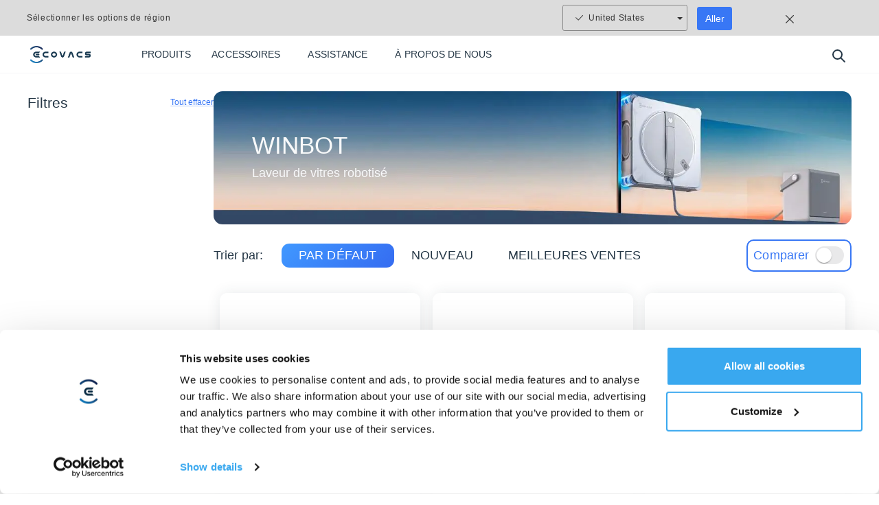

--- FILE ---
content_type: text/html; charset=utf-8
request_url: https://www.ecovacs.com/ch-fr/winbot-window-cleaning-robot
body_size: 15439
content:
<!DOCTYPE html><html lang="fr" data-theme="ecovacs" dir="ltr"><head><meta charSet="utf-8"/><meta name="viewport" content="width=device-width"/><meta name="description" content="Avec notre collection WINBOT de robots nettoyeurs de vitres, obtenez rapidement des vitres étincelantes d’un simple appui sur un bouton."/><meta http-equiv="x-dns-prefetch-control" content="on"/><meta name="mobile-web-app-capable" content="yes"/><meta name="viewport" content="width=device-width, initial-scale=1.0, minimum-scale=1.0, maximum-scale=1.0, user-scalable=no"/><link rel="dns-prefetch" href="//site-static.ecovacs.com"/><link rel="apple-touch-icon" href="https://site-static.ecovacs.com/v4/static/apple-touch-icon.png"/><link rel="icon" href="https://site-static.ecovacs.com/v4/static/favicon.ico"/><link rel="canonical" href="https://www.ecovacs.com/ch-fr/winbot-window-cleaning-robot"/><meta name="robots" content="follow, index, max-snippet:-1, max-video-preview:-1, max-image-preview:large"/><meta property="og:type" content="website"/><meta property="og:site_name" content="ECOVACS CH"/><meta property="og:title" content="WINBOT - Robots nettoyeurs de vitres"/><meta property="og:description" content="Avec notre collection WINBOT de robots nettoyeurs de vitres, obtenez rapidement des vitres étincelantes d’un simple appui sur un bouton."/><meta property="og:url" content="https://www.ecovacs.com/ch-fr/winbot-window-cleaning-robot"/><meta property="og:image" content="https://site-static.ecovacs.com/v4/static/og.jpg"/><meta property="twitter:site" content="ECOVACS CH"/><meta property="twitter:title" content="WINBOT - Robots nettoyeurs de vitres"/><meta property="twitter:description" content="Avec notre collection WINBOT de robots nettoyeurs de vitres, obtenez rapidement des vitres étincelantes d’un simple appui sur un bouton."/><meta property="twitter:image" content="https://site-static.ecovacs.com/v4/static/og.jpg"/><link rel="alternate" hrefLang="x-default" href="https://www.ecovacs.com/global/winbot-window-cleaning-robot"/><link rel="alternate" hrefLang="en-US" href="https://www.ecovacs.com/us/winbot-window-cleaning-robot"/><link rel="alternate" hrefLang="ja-JP" href="https://www.ecovacs.com/jp/winbot-window-cleaning-robot"/><link rel="alternate" hrefLang="en-SG" href="https://www.ecovacs.com/sg/winbot-window-cleaning-robot"/><link rel="alternate" hrefLang="en-AU" href="https://www.ecovacs.com/au/winbot-window-cleaning-robot"/><link rel="alternate" hrefLang="de-DE" href="https://www.ecovacs.com/de/winbot-window-cleaning-robot"/><link rel="alternate" hrefLang="fr-FR" href="https://www.ecovacs.com/fr/winbot-window-cleaning-robot"/><link rel="alternate" hrefLang="it-IT" href="https://www.ecovacs.com/it/winbot-window-cleaning-robot"/><link rel="alternate" hrefLang="nl-BE" href="https://www.ecovacs.com/be/winbot-window-cleaning-robot"/><link rel="alternate" hrefLang="en-GB" href="https://www.ecovacs.com/uk/winbot-window-cleaning-robot"/><link rel="alternate" hrefLang="en-CA" href="https://www.ecovacs.com/ca/winbot-window-cleaning-robot"/><link rel="alternate" hrefLang="fr-CA" href="https://www.ecovacs.com/ca-fr/winbot-window-cleaning-robot"/><link rel="alternate" hrefLang="th" href="https://www.ecovacs.com/th/winbot-window-cleaning-robot"/><link rel="alternate" hrefLang="tr" href="https://www.ecovacs.com/tr/winbot-window-cleaning-robot"/><link rel="alternate" hrefLang="fi" href="https://www.ecovacs.com/fi/winbot-window-cleaning-robot"/><link rel="alternate" hrefLang="nl" href="https://www.ecovacs.com/nl/winbot-window-cleaning-robot"/><link rel="alternate" hrefLang="lv" href="https://www.ecovacs.com/lv/winbot-window-cleaning-robot"/><link rel="alternate" hrefLang="no" href="https://www.ecovacs.com/no/winbot-window-cleaning-robot"/><link rel="alternate" hrefLang="sv" href="https://www.ecovacs.com/se/winbot-window-cleaning-robot"/><link rel="alternate" hrefLang="da" href="https://www.ecovacs.com/dk/winbot-window-cleaning-robot"/><link rel="alternate" hrefLang="lt" href="https://www.ecovacs.com/lt/winbot-window-cleaning-robot"/><link rel="alternate" hrefLang="et" href="https://www.ecovacs.com/ee/winbot-window-cleaning-robot"/><link rel="alternate" hrefLang="hu" href="https://www.ecovacs.com/hu/winbot-window-cleaning-robot"/><link rel="alternate" hrefLang="ru" href="https://www.ecovacs.com/ru/winbot-window-cleaning-robot"/><link rel="alternate" hrefLang="sk" href="https://www.ecovacs.com/sk/winbot-window-cleaning-robot"/><link rel="alternate" hrefLang="es" href="https://www.ecovacs.com/es/winbot-window-cleaning-robot"/><link rel="alternate" hrefLang="pl" href="https://www.ecovacs.com/pl/winbot-window-cleaning-robot"/><link rel="alternate" hrefLang="pt" href="https://www.ecovacs.com/pt/winbot-window-cleaning-robot"/><link rel="alternate" hrefLang="cs" href="https://www.ecovacs.com/cz/winbot-window-cleaning-robot"/><link rel="alternate" hrefLang="ro" href="https://www.ecovacs.com/ro/winbot-window-cleaning-robot"/><link rel="alternate" hrefLang="hr" href="https://www.ecovacs.com/hr/winbot-window-cleaning-robot"/><link rel="alternate" hrefLang="vi" href="https://www.ecovacs.com/vn/winbot-window-cleaning-robot"/><link rel="alternate" hrefLang="en-MY" href="https://www.ecovacs.com/my/winbot-window-cleaning-robot"/><link rel="alternate" hrefLang="en-TH" href="https://www.ecovacs.com/th-en/winbot-window-cleaning-robot"/><link rel="alternate" hrefLang="en-NZ" href="https://www.ecovacs.com/nz/winbot-window-cleaning-robot"/><link rel="alternate" hrefLang="sl" href="https://www.ecovacs.com/si/winbot-window-cleaning-robot"/><link rel="alternate" hrefLang="en-ID" href="https://www.ecovacs.com/id/winbot-window-cleaning-robot"/><link rel="alternate" hrefLang="en-HK" href="https://www.ecovacs.com/hk-en/winbot-window-cleaning-robot"/><link rel="alternate" hrefLang="en-IN" href="https://www.ecovacs.com/in/winbot-window-cleaning-robot"/><link rel="alternate" hrefLang="fr-LU" href="https://www.ecovacs.com/lu/winbot-window-cleaning-robot"/><link rel="alternate" hrefLang="de-LI" href="https://www.ecovacs.com/li/winbot-window-cleaning-robot"/><link rel="alternate" hrefLang="de-AT" href="https://www.ecovacs.com/at/winbot-window-cleaning-robot"/><link rel="alternate" hrefLang="de-CH" href="https://www.ecovacs.com/ch/winbot-window-cleaning-robot"/><link rel="alternate" hrefLang="zh-HK" href="https://www.ecovacs.com/hk/winbot-window-cleaning-robot"/><link rel="alternate" hrefLang="zh-TW" href="https://www.ecovacs.com/tw/winbot-window-cleaning-robot"/><link rel="alternate" hrefLang="ko" href="https://www.ecovacs.com/kr/winbot-window-cleaning-robot"/><link rel="alternate" hrefLang="it-CH" href="https://www.ecovacs.com/ch-it/winbot-window-cleaning-robot"/><link rel="alternate" hrefLang="fr-CH" href="https://www.ecovacs.com/ch-fr/winbot-window-cleaning-robot"/><title>WINBOT - Robots nettoyeurs de vitres - ECOVACS CH</title><meta name="next-head-count" content="4"/><style>
  body, *{
    direction: ltr;
  }
  .text-primary {
    color: var(--primary) !important;
  }
  a:hover {
    color: var(--primary);
  }
  a.btn-link {
    color: var(--primary);
  }
  :root,
  [data-theme=ecovacs] {
    --primary: #3877F5;
    --action: #3877F5;
  }
</style><script>window.SITE_DOMAIN='www';window.layoutConfig={"isHeader":true,"isFooter":true};window.COUNTRY_CODE='ch';window.clientInfo={"source":"pc","ip":"3.15.172.184","language":{"id":"3","lan":"fr","path":"chfr","alias":"ch-fr","name":"Français","default":false},"isWebp":true,"sessionID":"7AhO320Lfq1OmiEj3ER6bFr8crFKyIx9","serverTime":"2026-01-17 03:08:26"};</script><script src="/ch-fr/self-api/init?17686193"></script><script src="/ch-fr/self-api/locales-init?17686193"></script><script><!-- Google Tag Manager -->
(function(w,d,s,l,i){w[l]=w[l]||[];w[l].push({'gtm.start':
new Date().getTime(),event:'gtm.js'});var f=d.getElementsByTagName(s)[0],
j=d.createElement(s),dl=l!='dataLayer'?'&l='+l:'';j.async=true;j.src=
'https://www.googletagmanager.com/gtm.js?id='+i+dl;f.parentNode.insertBefore(j,f);
})(window,document,'script','dataLayer','GTM-KNB9B4V');
<!-- End Google Tag Manager --></script><link rel="preload" href="https://site-static.ecovacs.com/v4/_next/static/css/740b4f5cdcf2fdd4.css" as="style" crossorigin="anonymous"/><link rel="stylesheet" href="https://site-static.ecovacs.com/v4/_next/static/css/740b4f5cdcf2fdd4.css" crossorigin="anonymous" data-n-g=""/><link rel="preload" href="https://site-static.ecovacs.com/v4/_next/static/css/a62c27bd361ecec9.css" as="style" crossorigin="anonymous"/><link rel="stylesheet" href="https://site-static.ecovacs.com/v4/_next/static/css/a62c27bd361ecec9.css" crossorigin="anonymous" data-n-p=""/><noscript data-n-css=""></noscript><script defer="" crossorigin="anonymous" nomodule="" src="https://site-static.ecovacs.com/v4/_next/static/chunks/polyfills-78c92fac7aa8fdd8.js"></script><script src="https://site-static.ecovacs.com/v4/_next/static/chunks/webpack-24c4f30c0b6ecd7a.js" defer="" crossorigin="anonymous"></script><script src="https://site-static.ecovacs.com/v4/_next/static/chunks/framework-3a3903cbcfd263a5.js" defer="" crossorigin="anonymous"></script><script src="https://site-static.ecovacs.com/v4/_next/static/chunks/main-01083db3cb1b6e68.js" defer="" crossorigin="anonymous"></script><script src="https://site-static.ecovacs.com/v4/_next/static/chunks/pages/_app-ab416aeac9ab845a.js" defer="" crossorigin="anonymous"></script><script src="https://site-static.ecovacs.com/v4/_next/static/chunks/b868505c-13e7df247dfadcf3.js" defer="" crossorigin="anonymous"></script><script src="https://site-static.ecovacs.com/v4/_next/static/chunks/7777-af53aca32f0790f5.js" defer="" crossorigin="anonymous"></script><script src="https://site-static.ecovacs.com/v4/_next/static/chunks/6652-1160253341d4d049.js" defer="" crossorigin="anonymous"></script><script src="https://site-static.ecovacs.com/v4/_next/static/chunks/3268-b311c36453dd968c.js" defer="" crossorigin="anonymous"></script><script src="https://site-static.ecovacs.com/v4/_next/static/chunks/pages/category-0c644d32931a5158.js" defer="" crossorigin="anonymous"></script><script src="https://site-static.ecovacs.com/v4/_next/static/9.4.2/_buildManifest.js" defer="" crossorigin="anonymous"></script><script src="https://site-static.ecovacs.com/v4/_next/static/9.4.2/_ssgManifest.js" defer="" crossorigin="anonymous"></script><style id="__jsx-6ec70dbf1a1f787e">.third-part.jsx-ac1c8dcec433e7e5{width:100%;padding:10px 0;display:-webkit-box;display:-webkit-flex;display:-moz-box;display:-ms-flexbox;display:flex;-webkit-box-align:center;-webkit-align-items:center;-moz-box-align:center;-ms-flex-align:center;align-items:center;-webkit-box-pack:center;-webkit-justify-content:center;-moz-box-pack:center;-ms-flex-pack:center;justify-content:center}.third-part.jsx-ac1c8dcec433e7e5>*.jsx-ac1c8dcec433e7e5{display:inline-block;border:0;margin:0 .5rem;max-height:48px}.s1.jsx-ac1c8dcec433e7e5{background-color:#fff}.s2.jsx-ac1c8dcec433e7e5{margin-top:12rem;background-color:#fff}</style><style id="__jsx-6a5bf0ee94936be9">.third-part img{height:36px!important}</style></head><body><div id="__next"><nav id="global-nav" class="navbar global-nav header_globalNav__CEFCY" style="background-image:unset"><div class="d-lg-none d-flex navbar-header"><a class="nav-logo" href="https://www.ecovacs.com/ch-fr"><div class="nav-link flex-grow-1 text-center"><img src="https://site-static.ecovacs.com/v4/static/images/logo.png?x-oss-process=image/format,webp" alt="ecovacs logo" class="logo-img" loading="lazy"/></div></a><button type="button" class="btn btn-transparent btn-search" aria-label="search"><svg width="25" height="25" viewBox="0 0 25 25" fill="none" xmlns="http://www.w3.org/2000/svg"><circle cx="11.5" cy="11.5" r="6.5" stroke="#253746" stroke-width="2"></circle><path d="M21.2929 22.7071C21.6834 23.0976 22.3166 23.0976 22.7071 22.7071C23.0976 22.3166 23.0976 21.6834 22.7071 21.2929L21.2929 22.7071ZM22 22L22.7071 21.2929L16.7071 15.2929L16 16L15.2929 16.7071L21.2929 22.7071L22 22Z" fill="#253746"></path></svg></button><button type="button" class="navbar-toggler"><svg width="25" height="25" viewBox="0 0 25 25" fill="none" xmlns="http://www.w3.org/2000/svg"><path d="M5 9H20" stroke="#253746" stroke-width="2" stroke-linecap="round"></path><path d="M5 16H20" stroke="#253746" stroke-width="2" stroke-linecap="round"></path></svg></button></div><div class="container"><style data-emotion="css c4sutr">.css-c4sutr{height:auto;overflow:visible;-webkit-transition:height 300ms cubic-bezier(0.4, 0, 0.2, 1) 0ms;transition:height 300ms cubic-bezier(0.4, 0, 0.2, 1) 0ms;}</style><div class="MuiCollapse-root MuiCollapse-vertical MuiCollapse-entered css-c4sutr" style="min-height:0px"><style data-emotion="css hboir5">.css-hboir5{display:-webkit-box;display:-webkit-flex;display:-ms-flexbox;display:flex;width:100%;}</style><div class="MuiCollapse-wrapper MuiCollapse-vertical css-hboir5"><style data-emotion="css 8atqhb">.css-8atqhb{width:100%;}</style><div class="MuiCollapse-wrapperInner MuiCollapse-vertical css-8atqhb"><div class="d-lg-flex align-items-center"><div class="d-none d-lg-inline-block logo"><a class="flex-grow-1" href="https://www.ecovacs.com/ch-fr"><img src="https://site-static.ecovacs.com/v4/static/images/logo.png?x-oss-process=image/format,webp" alt="ecovacs logo" class="logo-img" loading="lazy"/></a></div><ul class="navbar-nav group-1"><li class="nav-item isProduct"><div class="nav-link "><span class="default-name">PRODUITS</span><span class="hover-name">PRODUITS</span></div><style data-emotion="css vubbuv">.css-vubbuv{-webkit-user-select:none;-moz-user-select:none;-ms-user-select:none;user-select:none;width:1em;height:1em;display:inline-block;fill:currentColor;-webkit-flex-shrink:0;-ms-flex-negative:0;flex-shrink:0;-webkit-transition:fill 200ms cubic-bezier(0.4, 0, 0.2, 1) 0ms;transition:fill 200ms cubic-bezier(0.4, 0, 0.2, 1) 0ms;font-size:1.5rem;}</style><svg class="MuiSvgIcon-root MuiSvgIcon-fontSizeMedium toggle-btn d-block d-lg-none css-vubbuv" focusable="false" aria-hidden="true" viewBox="0 0 24 24" data-testid="AddIcon"><path d="M19 13h-6v6h-2v-6H5v-2h6V5h2v6h6z"></path></svg><div class="header_hide__jOQB2"><div id="productMenu" class="header_productMenu__1Cpr_"><div class="product-menu container"><div class="product-menu-left"><div class="menu-left-li active"><div class="li-title"><a class="stretched-link" href="https://www.ecovacs.com/ch-fr/deebot-robotic-vacuum-cleaner">DEEBOT ASPIRATEUR/LAVEUR ROBOT</a></div><div class="li-product active"><img aria-label="DEEBOT X11 FAMILLE" src="https://site-static.ecovacs.com/upload/ch/image/associated-group/2025/10/27/100437_9307$deebot-x11-family-120x120.png?x-oss-process=image/format,webp" alt="DEEBOT X11 FAMILLE" class="product-img" loading="lazy"/><div class="product-name">DEEBOT X11 FAMILLE</div><div class="header_topProductTag__rxGq4"><span>NOUVEAU</span></div></div><div class="li-product"><img aria-label="DEEBOT X9 FAMILLE" src="https://site-static.ecovacs.com/upload/ch/image/associated-group/2025/10/27/100455_3258$deebot-x9-family-120x120.png?x-oss-process=image/format,webp" alt="DEEBOT X9 FAMILLE" class="product-img" loading="lazy"/><div class="product-name">DEEBOT X9 FAMILLE</div></div><div class="li-product"><img aria-label="DEEBOT X8 FAMILLE" src="https://site-static.ecovacs.com/upload/ch/image/associated-group/2025/10/27/100521_6483$deebot-x8-family-120x120.png?x-oss-process=image/format,webp" alt="DEEBOT X8 FAMILLE" class="product-img" loading="lazy"/><div class="product-name">DEEBOT X8 FAMILLE</div></div><div class="li-product"><img aria-label="DEEBOT T80 FAMILLE" src="https://site-static.ecovacs.com/upload/ch/image/associated-group/2025/10/27/100544_1363$t80-family.png?x-oss-process=image/format,webp" alt="DEEBOT T80 FAMILLE" class="product-img" loading="lazy"/><div class="product-name">DEEBOT T80 FAMILLE</div></div><div class="li-product"><img aria-label="DEEBOT T50 FAMILLE" src="https://site-static.ecovacs.com/upload/ch/image/associated-group/2025/10/27/100605_7599$deebot-t50-family-black-120x120.png?x-oss-process=image/format,webp" alt="DEEBOT T50 FAMILLE" class="product-img" loading="lazy"/><div class="product-name">DEEBOT T50 FAMILLE</div></div><div class="li-product header_hide__jOQB2"><img aria-label="DEEBOT MINI FAMILLE	" src="https://site-static.ecovacs.com/upload/ch/image/associated-group/2025/11/06/231302_3261$073935_6235deebot-mini-120x1201.png?x-oss-process=image/format,webp" alt="DEEBOT MINI FAMILLE	" class="product-img" loading="lazy"/><div class="product-name">DEEBOT MINI FAMILLE	</div></div><div class="read-more"><button style="width:100%;height:100%;display:flex;align-items:center;justify-content:center;color:#3877F5;font-size:14px;font-weight:700;border:none;background:transparent">Lire la suite<img style="width:15px;height:15px;margin-left:5px;transform:rotate(0deg);transition:all 0.3s" src="https://site-static.ecovacs.com/v4/static/images/home/icon-more-blue.svg" alt="icon more blue" class="" loading="lazy"/></button></div></div><div class="menu-left-li"><div class="li-title"><a class="stretched-link" href="https://www.ecovacs.com/ch-fr/winbot-window-cleaning-robot">WINBOT ROBOT LAVE-VITRES</a></div><div class="li-product"><img aria-label="WINBOT W2 FAMILLE" src="https://site-static.ecovacs.com/upload/ch/image/associated-group/2025/10/27/100630_4579$winbot-w2s-family-120x120.png?x-oss-process=image/format,webp" alt="WINBOT W2 FAMILLE" class="product-img" loading="lazy"/><div class="product-name">WINBOT W2 FAMILLE</div></div><div class="li-product"><img aria-label="WINBOT MINI FAMILLE	" src="https://site-static.ecovacs.com/upload/ch/image/associated-group/2025/11/11/200904_7857$074903_4274winbot-mini-beige-920x9201.png?x-oss-process=image/format,webp" alt="WINBOT MINI FAMILLE	" class="product-img" loading="lazy"/><div class="product-name">WINBOT MINI FAMILLE	</div></div></div><div class="menu-left-li"><div class="li-title"><a class="stretched-link" href="https://www.ecovacs.com/ch-fr/goat-robotic-lawn-mower">GOAT TONDEUSE ROBOT</a></div><div class="li-product"><img aria-label="GOAT SÉRIE A" src="https://site-static.ecovacs.com/upload/ch/image/associated-group/2025/10/27/100714_1773$goat-a1600-rtk-120x120.png?x-oss-process=image/format,webp" alt="GOAT SÉRIE A" class="product-img" loading="lazy"/><div class="product-name">GOAT SÉRIE A</div></div><div class="li-product"><img aria-label="GOAT SÉRIE O" src="https://site-static.ecovacs.com/upload/ch/image/associated-group/2025/10/27/100737_1175$goat-o800-rtk-120x120.png?x-oss-process=image/format,webp" alt="GOAT SÉRIE O" class="product-img" loading="lazy"/><div class="product-name">GOAT SÉRIE O</div></div></div></div><div class="product-menu-right"><div class=""><div class="menu-right-title"><div>DEEBOT X11 FAMILLE</div><button class="close">Fermer</button></div><div class=""><div class="product-ul"><div class="product-ul"><div class="product-li product-li-1 "><a class="header_productCard__aLPHU" href="https://www.ecovacs.com/ch-fr/deebot-robotic-vacuum-cleaner/deebot-x11-pro-omni"><img aria-label="DEEBOT X11 PRO OMNI" src="https://site-static.ecovacs.com/upload/image/product/2025/08/20/065152_9489$1黑银水箱APP.jpg?x-oss-process=image/format,webp" alt="DEEBOT X11 PRO OMNI" class="product-img com-mb" loading="lazy"/><div class="header_topProductTag__rxGq4 com-mb"></div><div class="product-name com-mb">DEEBOT X11 PRO OMNI</div><div class="product-desc">Le premier aspirateur robotisé avec la technologie PowerBoost</div></a></div><div class="product-li product-li-1 "><a class="header_productCard__aLPHU" href="https://www.ecovacs.com/ch-fr/deebot-robotic-vacuum-cleaner/deebot-x11-omnicyclone"><img aria-label="DEEBOT X11 OmniCyclone" src="https://site-static.ecovacs.com/upload/image/product/2025/08/18/162142_6672$普朗克OCAPP.jpg?x-oss-process=image/format,webp" alt="DEEBOT X11 OmniCyclone" class="product-img com-mb" loading="lazy"/><div class="header_topProductTag__rxGq4 com-mb"></div><div class="product-name com-mb">DEEBOT X11 OmniCyclone</div><div class="product-desc">Le premier aspirateur robotisé avec la technologie PowerBoost</div></a></div><div class="product-li product-li-3 header_hide__jOQB2"><button style="width:100%;height:100%;display:flex;align-items:center;justify-content:center;color:#3877F5;font-size:14px;font-weight:700;border:none;background:transparent">Lire la suite</button></div></div></div><div class="collapse"><div class="product-more"><div class="product-ul"><div class="product-li product-li-3"><button style="width:100%;height:100%;display:flex;align-items:center;justify-content:center;color:#3877F5;font-size:14px;font-weight:700;border:none;background:transparent">Lire moins</button></div></div></div></div><div class="product-ul-bottom"></div></div><div class="header_hide__jOQB2"><div class="menu-right-title">DEEBOT X11 FAMILLE<!-- --> <!-- -->autre</div><div class="accessories-ul"><div class="accessories-li header_hide__jOQB2"><button style="width:100%;height:100%;display:flex;align-items:center;justify-content:center;color:#3877F5;font-size:14px;font-weight:700;border:none;background:transparent">Lire la suite</button></div></div><div class="collapse"><div class="product-more"><div class="accessories-ul"><div class="accessories-li"><button style="width:100%;height:100%;display:flex;align-items:center;justify-content:center;color:#3877F5;font-size:14px;font-weight:700;border:none;background:transparent">Lire moins</button></div></div></div></div><div class="accessories-ul-bottom"></div></div></div><div class="header_hide__jOQB2"><div class="menu-right-title"><div>DEEBOT X9 FAMILLE</div><button class="close">Fermer</button></div><div class=""><div class="product-ul"><div class="product-ul"><div class="product-li product-li-1 "><a class="header_productCard__aLPHU" href="https://www.ecovacs.com/ch-fr/deebot-robotic-vacuum-cleaner/deebot-x9-pro-omni-black"><img aria-label="DEEBOT X9 PRO OMNI BLACK" src="https://site-static.ecovacs.com/upload/image/product/2025/04/24/033728_1688$06.jpg?x-oss-process=image/format,webp" alt="DEEBOT X9 PRO OMNI BLACK" class="product-img com-mb" loading="lazy"/><div class="header_topProductTag__rxGq4 com-mb"></div><div class="product-name com-mb">DEEBOT X9 PRO OMNI BLACK</div><div class="product-desc">Aspirateur Robot Phare à Double Puissance</div></a></div><div class="product-li product-li-3 header_hide__jOQB2"><button style="width:100%;height:100%;display:flex;align-items:center;justify-content:center;color:#3877F5;font-size:14px;font-weight:700;border:none;background:transparent">Lire la suite</button></div></div></div><div class="collapse"><div class="product-more"><div class="product-ul"><div class="product-li product-li-3"><button style="width:100%;height:100%;display:flex;align-items:center;justify-content:center;color:#3877F5;font-size:14px;font-weight:700;border:none;background:transparent">Lire moins</button></div></div></div></div><div class="product-ul-bottom"></div></div><div class="header_hide__jOQB2"><div class="menu-right-title">DEEBOT X9 FAMILLE<!-- --> <!-- -->autre</div><div class="accessories-ul"><div class="accessories-li header_hide__jOQB2"><button style="width:100%;height:100%;display:flex;align-items:center;justify-content:center;color:#3877F5;font-size:14px;font-weight:700;border:none;background:transparent">Lire la suite</button></div></div><div class="collapse"><div class="product-more"><div class="accessories-ul"><div class="accessories-li"><button style="width:100%;height:100%;display:flex;align-items:center;justify-content:center;color:#3877F5;font-size:14px;font-weight:700;border:none;background:transparent">Lire moins</button></div></div></div></div><div class="accessories-ul-bottom"></div></div></div><div class="header_hide__jOQB2"><div class="menu-right-title"><div>DEEBOT X8 FAMILLE</div><button class="close">Fermer</button></div><div class=""><div class="product-ul"><div class="product-ul"><div class="product-li product-li-1 "><a class="header_productCard__aLPHU" href="https://www.ecovacs.com/ch-fr/deebot-robotic-vacuum-cleaner/deebot-x8-omni-black"><img aria-label="DEEBOT X8 OMNI BLACK" src="https://site-static.ecovacs.com/upload/image/product/2025/01/13/101346_5004$03.jpg?x-oss-process=image/format,webp" alt="DEEBOT X8 OMNI BLACK" class="product-img com-mb" loading="lazy"/><div class="header_topProductTag__rxGq4 com-mb"></div><div class="product-name com-mb">DEEBOT X8 OMNI BLACK</div><div class="product-desc">L’aspirateur robot révolutionnaire avec technologie de lavage OZMO ROLLER</div></a></div><div class="product-li product-li-1 "><a class="header_productCard__aLPHU" href="https://www.ecovacs.com/ch-fr/deebot-robotic-vacuum-cleaner/deebot-x8-omni-white"><img aria-label="DEEBOT X8 OMNI WHITE" src="https://site-static.ecovacs.com/upload/image/product/2025/01/13/090853_8609$7.jpg?x-oss-process=image/format,webp" alt="DEEBOT X8 OMNI WHITE" class="product-img com-mb" loading="lazy"/><div class="header_topProductTag__rxGq4 com-mb"></div><div class="product-name com-mb">DEEBOT X8 OMNI WHITE</div><div class="product-desc">L’aspirateur robot révolutionnaire avec technologie de lavage OZMO ROLLER</div></a></div><div class="product-li product-li-1 "><a class="header_productCard__aLPHU" href="https://www.ecovacs.com/ch-fr/deebot-robotic-vacuum-cleaner/deebot-x8-pro-omni-black"><img aria-label="DEEBOT X8 PRO OMNI BLACK" src="https://site-static.ecovacs.com/upload/image/product/2024/12/11/030452_2705$01.jpg?x-oss-process=image/format,webp" alt="DEEBOT X8 PRO OMNI BLACK" class="product-img com-mb" loading="lazy"/><div class="header_topProductTag__rxGq4 com-mb"></div><div class="product-name com-mb">DEEBOT X8 PRO OMNI BLACK</div><div class="product-desc">L’Aspirateur Robot Révolutionnaire avec la Technologie de Lavage OZMO ROLLER</div></a></div><div class="product-li product-li-3 header_hide__jOQB2"><button style="width:100%;height:100%;display:flex;align-items:center;justify-content:center;color:#3877F5;font-size:14px;font-weight:700;border:none;background:transparent">Lire la suite</button></div></div></div><div class="collapse"><div class="product-more"><div class="product-ul"><div class="product-li product-li-3"><button style="width:100%;height:100%;display:flex;align-items:center;justify-content:center;color:#3877F5;font-size:14px;font-weight:700;border:none;background:transparent">Lire moins</button></div></div></div></div><div class="product-ul-bottom"></div></div><div class="header_hide__jOQB2"><div class="menu-right-title">DEEBOT X8 FAMILLE<!-- --> <!-- -->autre</div><div class="accessories-ul"><div class="accessories-li header_hide__jOQB2"><button style="width:100%;height:100%;display:flex;align-items:center;justify-content:center;color:#3877F5;font-size:14px;font-weight:700;border:none;background:transparent">Lire la suite</button></div></div><div class="collapse"><div class="product-more"><div class="accessories-ul"><div class="accessories-li"><button style="width:100%;height:100%;display:flex;align-items:center;justify-content:center;color:#3877F5;font-size:14px;font-weight:700;border:none;background:transparent">Lire moins</button></div></div></div></div><div class="accessories-ul-bottom"></div></div></div><div class="header_hide__jOQB2"><div class="menu-right-title"><div>DEEBOT T80 FAMILLE</div><button class="close">Fermer</button></div><div class=""><div class="product-ul"><div class="product-ul"><div class="product-li product-li-1 "><a class="header_productCard__aLPHU" href="https://www.ecovacs.com/ch-fr/deebot-robotic-vacuum-cleaner/deebot-t80-omni-black"><img aria-label="DEEBOT T80 OMNI BLACK" src="https://site-static.ecovacs.com/upload/image/product/2025/04/09/105139_3167$T8003.jpg?x-oss-process=image/format,webp" alt="DEEBOT T80 OMNI BLACK" class="product-img com-mb" loading="lazy"/><div class="header_topProductTag__rxGq4 com-mb"></div><div class="product-name com-mb">DEEBOT T80 OMNI BLACK</div><div class="product-desc">Nouveau Robot Aspirateur avec Technologie de Lavage OZMO ROLLER</div></a></div><div class="product-li product-li-1 "><a class="header_productCard__aLPHU" href="https://www.ecovacs.com/ch-fr/deebot-robotic-vacuum-cleaner/deebot-t80-omni-white"><img aria-label="DEEBOT T80 OMNI WHITE" src="https://site-static.ecovacs.com/upload/image/product/2025/04/09/110025_5018$04.jpg?x-oss-process=image/format,webp" alt="DEEBOT T80 OMNI WHITE" class="product-img com-mb" loading="lazy"/><div class="header_topProductTag__rxGq4 com-mb"></div><div class="product-name com-mb">DEEBOT T80 OMNI WHITE</div><div class="product-desc">Nouveau Robot Aspirateur avec Technologie de Lavage OZMO ROLLER</div></a></div><div class="product-li product-li-3 header_hide__jOQB2"><button style="width:100%;height:100%;display:flex;align-items:center;justify-content:center;color:#3877F5;font-size:14px;font-weight:700;border:none;background:transparent">Lire la suite</button></div></div></div><div class="collapse"><div class="product-more"><div class="product-ul"><div class="product-li product-li-3"><button style="width:100%;height:100%;display:flex;align-items:center;justify-content:center;color:#3877F5;font-size:14px;font-weight:700;border:none;background:transparent">Lire moins</button></div></div></div></div><div class="product-ul-bottom"></div></div><div class="header_hide__jOQB2"><div class="menu-right-title">DEEBOT T80 FAMILLE<!-- --> <!-- -->autre</div><div class="accessories-ul"><div class="accessories-li header_hide__jOQB2"><button style="width:100%;height:100%;display:flex;align-items:center;justify-content:center;color:#3877F5;font-size:14px;font-weight:700;border:none;background:transparent">Lire la suite</button></div></div><div class="collapse"><div class="product-more"><div class="accessories-ul"><div class="accessories-li"><button style="width:100%;height:100%;display:flex;align-items:center;justify-content:center;color:#3877F5;font-size:14px;font-weight:700;border:none;background:transparent">Lire moins</button></div></div></div></div><div class="accessories-ul-bottom"></div></div></div><div class="header_hide__jOQB2"><div class="menu-right-title"><div>DEEBOT T50 FAMILLE</div><button class="close">Fermer</button></div><div class=""><div class="product-ul"><div class="product-ul"><div class="product-li product-li-1 "><a class="header_productCard__aLPHU" href="https://www.ecovacs.com/ch-fr/deebot-robotic-vacuum-cleaner/t50-pro-omni-black"><img aria-label="DEEBOT T50 PRO OMNI Black" src="https://site-static.ecovacs.com/upload/image/product/2025/01/25/075621_9030$2.jpg?x-oss-process=image/format,webp" alt="DEEBOT T50 PRO OMNI Black" class="product-img com-mb" loading="lazy"/><div class="header_topProductTag__rxGq4 com-mb"></div><div class="product-name com-mb">DEEBOT T50 PRO OMNI Black</div><div class="product-desc">ECOVACS Nettoyage Ultra-Fin à Couverture Totale DEEBOT</div></a></div><div class="product-li product-li-1 "><a class="header_productCard__aLPHU" href="https://www.ecovacs.com/ch-fr/deebot-robotic-vacuum-cleaner/t50-omni-white"><img aria-label="DEEBOT T50 OMNI White" src="https://site-static.ecovacs.com/upload/image/product/2024/12/23/090522_4723$11.jpg?x-oss-process=image/format,webp" alt="DEEBOT T50 OMNI White" class="product-img com-mb" loading="lazy"/><div class="header_topProductTag__rxGq4 com-mb"></div><div class="product-name com-mb">DEEBOT T50 OMNI White</div><div class="product-desc">ECOVACS DEEBOT Ultra-Fin à Couverture Totale</div></a></div><div class="product-li product-li-1 "><a class="header_productCard__aLPHU" href="https://www.ecovacs.com/ch-fr/deebot-robotic-vacuum-cleaner/t50-omni-black"><img aria-label="DEEBOT T50 OMNI Black" src="https://site-static.ecovacs.com/upload/image/product/2025/01/25/075621_9030$2.jpg?x-oss-process=image/format,webp" alt="DEEBOT T50 OMNI Black" class="product-img com-mb" loading="lazy"/><div class="header_topProductTag__rxGq4 com-mb"></div><div class="product-name com-mb">DEEBOT T50 OMNI Black</div><div class="product-desc">ECOVACS DEEBOT Ultra-Fin à Couverture Totale</div></a></div><div class="product-li product-li-3 header_hide__jOQB2"><button style="width:100%;height:100%;display:flex;align-items:center;justify-content:center;color:#3877F5;font-size:14px;font-weight:700;border:none;background:transparent">Lire la suite</button></div></div></div><div class="collapse"><div class="product-more"><div class="product-ul"><div class="product-li product-li-3"><button style="width:100%;height:100%;display:flex;align-items:center;justify-content:center;color:#3877F5;font-size:14px;font-weight:700;border:none;background:transparent">Lire moins</button></div></div></div></div><div class="product-ul-bottom"></div></div><div class="header_hide__jOQB2"><div class="menu-right-title">DEEBOT T50 FAMILLE<!-- --> <!-- -->autre</div><div class="accessories-ul"><div class="accessories-li header_hide__jOQB2"><button style="width:100%;height:100%;display:flex;align-items:center;justify-content:center;color:#3877F5;font-size:14px;font-weight:700;border:none;background:transparent">Lire la suite</button></div></div><div class="collapse"><div class="product-more"><div class="accessories-ul"><div class="accessories-li"><button style="width:100%;height:100%;display:flex;align-items:center;justify-content:center;color:#3877F5;font-size:14px;font-weight:700;border:none;background:transparent">Lire moins</button></div></div></div></div><div class="accessories-ul-bottom"></div></div></div><div class="header_hide__jOQB2"><div class="menu-right-title"><div>DEEBOT MINI FAMILLE	</div><button class="close">Fermer</button></div><div class=""><div class="product-ul"><div class="product-ul"><div class="product-li product-li-1 "><a class="header_productCard__aLPHU" href="https://www.ecovacs.com/ch-fr/deebot-robotic-vacuum-cleaner/deebot-mini-violet"><img aria-label="DEEBOT mini Violet" src="https://site-static.ecovacs.com/upload/image/product/2025/05/16/064344_9703$.jpg?x-oss-process=image/format,webp" alt="DEEBOT mini Violet" class="product-img com-mb" loading="lazy"/><div class="header_topProductTag__rxGq4 com-mb"></div><div class="product-name com-mb">DEEBOT mini Violet</div><div class="product-desc">Le premier aspirateur robotique avec la plus petite station OMNI</div></a></div><div class="product-li product-li-1 "><a class="header_productCard__aLPHU" href="https://www.ecovacs.com/ch-fr/deebot-robotic-vacuum-cleaner/deebot-mini-blue"><img aria-label="DEEBOT mini Blue" src="https://site-static.ecovacs.com/upload/image/product/2025/05/16/063749_6521$APP.jpg?x-oss-process=image/format,webp" alt="DEEBOT mini Blue" class="product-img com-mb" loading="lazy"/><div class="header_topProductTag__rxGq4 com-mb"></div><div class="product-name com-mb">DEEBOT mini Blue</div><div class="product-desc">Le premier aspirateur robotique avec la plus petite station OMNI</div></a></div><div class="product-li product-li-1 "><a class="header_productCard__aLPHU" href="https://www.ecovacs.com/ch-fr/deebot-robotic-vacuum-cleaner/deebot-mini-green"><img aria-label="DEEBOT mini Green" src="https://site-static.ecovacs.com/upload/image/product/2025/05/16/064707_4651$.jpg?x-oss-process=image/format,webp" alt="DEEBOT mini Green" class="product-img com-mb" loading="lazy"/><div class="header_topProductTag__rxGq4 com-mb"></div><div class="product-name com-mb">DEEBOT mini Green</div><div class="product-desc">Le premier aspirateur robot avec la plus petite station OMNI</div></a></div><div class="product-li product-li-3 header_hide__jOQB2"><button style="width:100%;height:100%;display:flex;align-items:center;justify-content:center;color:#3877F5;font-size:14px;font-weight:700;border:none;background:transparent">Lire la suite</button></div></div></div><div class="collapse"><div class="product-more"><div class="product-ul"><div class="product-li product-li-3"><button style="width:100%;height:100%;display:flex;align-items:center;justify-content:center;color:#3877F5;font-size:14px;font-weight:700;border:none;background:transparent">Lire moins</button></div></div></div></div><div class="product-ul-bottom"></div></div><div class="header_hide__jOQB2"><div class="menu-right-title">DEEBOT MINI FAMILLE	<!-- --> <!-- -->autre</div><div class="accessories-ul"><div class="accessories-li header_hide__jOQB2"><button style="width:100%;height:100%;display:flex;align-items:center;justify-content:center;color:#3877F5;font-size:14px;font-weight:700;border:none;background:transparent">Lire la suite</button></div></div><div class="collapse"><div class="product-more"><div class="accessories-ul"><div class="accessories-li"><button style="width:100%;height:100%;display:flex;align-items:center;justify-content:center;color:#3877F5;font-size:14px;font-weight:700;border:none;background:transparent">Lire moins</button></div></div></div></div><div class="accessories-ul-bottom"></div></div></div><div class="header_hide__jOQB2"><div class="menu-right-title"><div>WINBOT W2 FAMILLE</div><button class="close">Fermer</button></div><div class=""><div class="product-ul"><div class="product-ul"><div class="product-li product-li-1 "><a class="header_productCard__aLPHU" href="https://www.ecovacs.com/ch-fr/winbot-window-cleaning-robot/winbot-w2s-omni"><img aria-label="WINBOT W2S OMNI" src="https://site-static.ecovacs.com/upload/image/product/2025/08/18/154742_9490$WINBOTW2S全能基站版orWINBOTW2SOMNI2.jpg?x-oss-process=image/format,webp" alt="WINBOT W2S OMNI" class="product-img com-mb" loading="lazy"/><div class="header_topProductTag__rxGq4 com-mb"></div><div class="product-name com-mb">WINBOT W2S OMNI</div><div class="product-desc">Tout nouveau WINBOT avec brosse TruEdge</div></a></div><div class="product-li product-li-1 "><a class="header_productCard__aLPHU" href="https://www.ecovacs.com/ch-fr/winbot-window-cleaning-robot/winbot-w2s"><img aria-label="WINBOT W2S" src="https://site-static.ecovacs.com/upload/image/product/2025/08/18/175417_1755$WINBOTW2S全能基站版orWINBOTW2SOMNI-.jpg?x-oss-process=image/format,webp" alt="WINBOT W2S" class="product-img com-mb" loading="lazy"/><div class="header_topProductTag__rxGq4 com-mb"></div><div class="product-name com-mb">WINBOT W2S</div><div class="product-desc">Tout nouveau WINBOT avec brosse TruEdge</div></a></div><div class="product-li product-li-3 header_hide__jOQB2"><button style="width:100%;height:100%;display:flex;align-items:center;justify-content:center;color:#3877F5;font-size:14px;font-weight:700;border:none;background:transparent">Lire la suite</button></div></div></div><div class="collapse"><div class="product-more"><div class="product-ul"><div class="product-li product-li-3"><button style="width:100%;height:100%;display:flex;align-items:center;justify-content:center;color:#3877F5;font-size:14px;font-weight:700;border:none;background:transparent">Lire moins</button></div></div></div></div><div class="product-ul-bottom"></div></div><div class="header_hide__jOQB2"><div class="menu-right-title">WINBOT W2 FAMILLE<!-- --> <!-- -->autre</div><div class="accessories-ul"><div class="accessories-li header_hide__jOQB2"><button style="width:100%;height:100%;display:flex;align-items:center;justify-content:center;color:#3877F5;font-size:14px;font-weight:700;border:none;background:transparent">Lire la suite</button></div></div><div class="collapse"><div class="product-more"><div class="accessories-ul"><div class="accessories-li"><button style="width:100%;height:100%;display:flex;align-items:center;justify-content:center;color:#3877F5;font-size:14px;font-weight:700;border:none;background:transparent">Lire moins</button></div></div></div></div><div class="accessories-ul-bottom"></div></div></div><div class="header_hide__jOQB2"><div class="menu-right-title"><div>WINBOT MINI FAMILLE	</div><button class="close">Fermer</button></div><div class=""><div class="product-ul"><div class="product-ul"><div class="product-li product-li-1 "><a class="header_productCard__aLPHU" href="https://www.ecovacs.com/ch-fr/winbot-window-cleaning-robot/winbot-mini-grey"><img aria-label="WINBOT MINI GREY" src="https://site-static.ecovacs.com/upload/image/product/2024/12/12/102322_6534$1.jpg?x-oss-process=image/format,webp" alt="WINBOT MINI GREY" class="product-img com-mb" loading="lazy"/><div class="header_topProductTag__rxGq4 com-mb"></div><div class="product-name com-mb">WINBOT MINI GREY</div><div class="product-desc">Nettoyeur de vitres robotisé le plus compact d’ECOVACS</div></a></div><div class="product-li product-li-1 "><a class="header_productCard__aLPHU" href="https://www.ecovacs.com/ch-fr/winbot-window-cleaning-robot/winbot-mini-beige"><img aria-label="WINBOT MINI BEIGE" src="https://site-static.ecovacs.com/upload/image/product/2025/01/17/092526_3216$1.jpg?x-oss-process=image/format,webp" alt="WINBOT MINI BEIGE" class="product-img com-mb" loading="lazy"/><div class="header_topProductTag__rxGq4 com-mb"></div><div class="product-name com-mb">WINBOT MINI BEIGE</div><div class="product-desc">Nettoyeur de vitres robotisé le plus compact d’ECOVACS</div></a></div><div class="product-li product-li-3 header_hide__jOQB2"><button style="width:100%;height:100%;display:flex;align-items:center;justify-content:center;color:#3877F5;font-size:14px;font-weight:700;border:none;background:transparent">Lire la suite</button></div></div></div><div class="collapse"><div class="product-more"><div class="product-ul"><div class="product-li product-li-3"><button style="width:100%;height:100%;display:flex;align-items:center;justify-content:center;color:#3877F5;font-size:14px;font-weight:700;border:none;background:transparent">Lire moins</button></div></div></div></div><div class="product-ul-bottom"></div></div><div class="header_hide__jOQB2"><div class="menu-right-title">WINBOT MINI FAMILLE	<!-- --> <!-- -->autre</div><div class="accessories-ul"><div class="accessories-li header_hide__jOQB2"><button style="width:100%;height:100%;display:flex;align-items:center;justify-content:center;color:#3877F5;font-size:14px;font-weight:700;border:none;background:transparent">Lire la suite</button></div></div><div class="collapse"><div class="product-more"><div class="accessories-ul"><div class="accessories-li"><button style="width:100%;height:100%;display:flex;align-items:center;justify-content:center;color:#3877F5;font-size:14px;font-weight:700;border:none;background:transparent">Lire moins</button></div></div></div></div><div class="accessories-ul-bottom"></div></div></div><div class="header_hide__jOQB2"><div class="menu-right-title"><div>GOAT SÉRIE A</div><button class="close">Fermer</button></div><div class=""><div class="product-ul"><div class="product-ul"><div class="product-li product-li-1 "><a class="header_productCard__aLPHU" href="https://www.ecovacs.com/ch-fr/goat-robotic-lawn-mower/goat-a1600-rtk-white"><img aria-label="GOAT A1600 RTK" src="https://site-static.ecovacs.com/upload/image/product/2025/01/24/070141_4254$111.jpg?x-oss-process=image/format,webp" alt="GOAT A1600 RTK" class="product-img com-mb" loading="lazy"/><div class="header_topProductTag__rxGq4 com-mb"></div><div class="product-name com-mb">GOAT A1600 RTK</div><div class="product-desc">Tonte Puissante et Parfaite, Accélérée</div></a></div><div class="product-li product-li-3 header_hide__jOQB2"><button style="width:100%;height:100%;display:flex;align-items:center;justify-content:center;color:#3877F5;font-size:14px;font-weight:700;border:none;background:transparent">Lire la suite</button></div></div></div><div class="collapse"><div class="product-more"><div class="product-ul"><div class="product-li product-li-3"><button style="width:100%;height:100%;display:flex;align-items:center;justify-content:center;color:#3877F5;font-size:14px;font-weight:700;border:none;background:transparent">Lire moins</button></div></div></div></div><div class="product-ul-bottom"></div></div><div class="header_hide__jOQB2"><div class="menu-right-title">GOAT SÉRIE A<!-- --> <!-- -->autre</div><div class="accessories-ul"><div class="accessories-li header_hide__jOQB2"><button style="width:100%;height:100%;display:flex;align-items:center;justify-content:center;color:#3877F5;font-size:14px;font-weight:700;border:none;background:transparent">Lire la suite</button></div></div><div class="collapse"><div class="product-more"><div class="accessories-ul"><div class="accessories-li"><button style="width:100%;height:100%;display:flex;align-items:center;justify-content:center;color:#3877F5;font-size:14px;font-weight:700;border:none;background:transparent">Lire moins</button></div></div></div></div><div class="accessories-ul-bottom"></div></div></div><div class="header_hide__jOQB2"><div class="menu-right-title"><div>GOAT SÉRIE O</div><button class="close">Fermer</button></div><div class=""><div class="product-ul"><div class="product-ul"><div class="product-li product-li-1 "><a class="header_productCard__aLPHU" href="https://www.ecovacs.com/ch-fr/goat-robotic-lawn-mower/goat-o500-panorama-white"><img aria-label="GOAT O500 Panorama WHITE" src="https://site-static.ecovacs.com/upload/image/product/2025/01/24/061008_9377$01.jpg?x-oss-process=image/format,webp" alt="GOAT O500 Panorama WHITE" class="product-img com-mb" loading="lazy"/><div class="header_topProductTag__rxGq4 com-mb"></div><div class="product-name com-mb">GOAT O500 Panorama WHITE</div><div class="product-desc">GOAT O500 Panorama</div></a></div><div class="product-li product-li-1 "><a class="header_productCard__aLPHU" href="https://www.ecovacs.com/ch-fr/goat-robotic-lawn-mower/goat-o800-rtk-white"><img aria-label="GOAT O800 RTK WHITE" src="https://site-static.ecovacs.com/upload/image/product/2025/01/24/074345_4242$111.jpg?x-oss-process=image/format,webp" alt="GOAT O800 RTK WHITE" class="product-img com-mb" loading="lazy"/><div class="header_topProductTag__rxGq4 com-mb"></div><div class="product-name com-mb">GOAT O800 RTK WHITE</div><div class="product-desc">Détection agile, ultra-intelligent, couverture optimale</div></a></div><div class="product-li product-li-3 header_hide__jOQB2"><button style="width:100%;height:100%;display:flex;align-items:center;justify-content:center;color:#3877F5;font-size:14px;font-weight:700;border:none;background:transparent">Lire la suite</button></div></div></div><div class="collapse"><div class="product-more"><div class="product-ul"><div class="product-li product-li-3"><button style="width:100%;height:100%;display:flex;align-items:center;justify-content:center;color:#3877F5;font-size:14px;font-weight:700;border:none;background:transparent">Lire moins</button></div></div></div></div><div class="product-ul-bottom"></div></div><div class="header_hide__jOQB2"><div class="menu-right-title">GOAT SÉRIE O<!-- --> <!-- -->autre</div><div class="accessories-ul"><div class="accessories-li header_hide__jOQB2"><button style="width:100%;height:100%;display:flex;align-items:center;justify-content:center;color:#3877F5;font-size:14px;font-weight:700;border:none;background:transparent">Lire la suite</button></div></div><div class="collapse"><div class="product-more"><div class="accessories-ul"><div class="accessories-li"><button style="width:100%;height:100%;display:flex;align-items:center;justify-content:center;color:#3877F5;font-size:14px;font-weight:700;border:none;background:transparent">Lire moins</button></div></div></div></div><div class="accessories-ul-bottom"></div></div></div></div></div></div></div></li><li class="nav-item "><a class="nav-link " href="https://www.ecovacs.com/ch-fr/deebot-winbot-accessories"><span class="default-name">ACCESSOIRES</span><span class="hover-name">ACCESSOIRES</span></a></li><li class="nav-item "><a class="nav-link " href="https://help.ecovacs.com/ch-fr/support"><span class="default-name">ASSISTANCE</span><span class="hover-name">ASSISTANCE</span></a></li><li class="nav-item "><a href="https://www.ecovacs.com/ch-fr/about-ecovacs" class="nav-link "><span class="default-name">À PROPOS DE NOUS</span><span class="hover-name">À PROPOS DE NOUS</span></a><svg class="MuiSvgIcon-root MuiSvgIcon-fontSizeMedium toggle-btn d-block d-lg-none css-vubbuv" focusable="false" aria-hidden="true" viewBox="0 0 24 24" data-testid="AddIcon"><path d="M19 13h-6v6h-2v-6H5v-2h6V5h2v6h6z"></path></svg><style data-emotion="css a0y2e3">.css-a0y2e3{height:0;overflow:hidden;-webkit-transition:height 300ms cubic-bezier(0.4, 0, 0.2, 1) 0ms;transition:height 300ms cubic-bezier(0.4, 0, 0.2, 1) 0ms;visibility:hidden;}</style><div class="MuiCollapse-root MuiCollapse-vertical submenu MuiCollapse-hidden css-a0y2e3" style="min-height:0px"><div class="MuiCollapse-wrapper MuiCollapse-vertical css-hboir5"><div class="MuiCollapse-wrapperInner MuiCollapse-vertical css-8atqhb"><div class="submenu__item"><a href="https://www.ecovacs.com/ch-fr/about-ecovacs">À PROPOS DE NOUS</a></div><div class="submenu__item"><a href="https://www.ecovacs.com/ch-fr/newsroom">SALLE DE PRESSE</a></div></div></div></div></li></ul><ul class="navbar-nav group-2"><li class="d-none d-lg-block nav-item"><button type="button" class="btn btn-transparent btn-search" aria-label="search"><svg width="25" height="25" viewBox="0 0 25 25" fill="none" xmlns="http://www.w3.org/2000/svg"><circle cx="11.5" cy="11.5" r="6.5" stroke="#253746" stroke-width="2"></circle><path d="M21.2929 22.7071C21.6834 23.0976 22.3166 23.0976 22.7071 22.7071C23.0976 22.3166 23.0976 21.6834 22.7071 21.2929L21.2929 22.7071ZM22 22L22.7071 21.2929L16.7071 15.2929L16 16L15.2929 16.7071L21.2929 22.7071L22 22Z" fill="#253746"></path></svg></button></li></ul></div></div></div></div></div><style data-emotion="css a3xyjy">.css-a3xyjy{z-index:1200;}</style></nav><main id="site-main" class="main"><div class="product-category"><div class="container"><div class="index_index__ihpZ_"><div class="index_main-content__rxpnn"><div class="banner_banner__Kqfc5"><div class="cover-banner"><div class="image"><img src="https://site-static.ecovacs.com/upload/ch/image/banner/2025/12/17/164841_3529$photo_2025-12-17_18-05-56.jpg?x-oss-process=image/format,webp" alt="photo_2025 12 17_18 05 56" class="" loading="lazy"/></div><div class="wrapper d-flex align-items-center"><div class="text-light text-left"><div class="desc"><h1 class="desc__title text-ellipse-2">WINBOT </h1><div class="desc__slogan text-ellipse-3">Laveur de vitres robotisé</div></div></div></div></div></div><div class="topbar"><div class="sort"><div class="sort-label">Trier par<!-- -->:</div><style data-emotion="css p58oka">.css-p58oka{display:-webkit-box;display:-webkit-flex;display:-ms-flexbox;display:flex;-webkit-flex-direction:row;-ms-flex-direction:row;flex-direction:row;-webkit-box-flex-wrap:wrap;-webkit-flex-wrap:wrap;-ms-flex-wrap:wrap;flex-wrap:wrap;}</style><div class="MuiFormGroup-root MuiFormGroup-row MuiRadioGroup-root MuiRadioGroup-row style_button__xUPUa sort-options css-p58oka" role="radiogroup"><style data-emotion="css upceev">.css-upceev{display:-webkit-inline-box;display:-webkit-inline-flex;display:-ms-inline-flexbox;display:inline-flex;-webkit-align-items:center;-webkit-box-align:center;-ms-flex-align:center;align-items:center;cursor:pointer;vertical-align:middle;-webkit-tap-highlight-color:transparent;margin-left:-11px;margin-right:16px;}.css-upceev.Mui-disabled{cursor:default;}.css-upceev .MuiFormControlLabel-label.Mui-disabled{color:#b1c4de;}</style><label class="MuiFormControlLabel-root root MuiFormControlLabel-labelPlacementEnd css-upceev"><style data-emotion="css y86k5b">.css-y86k5b{color:rgba(0, 0, 0, 0.6);}.css-y86k5b:hover{background-color:rgba(56, 119, 245, 0.04);}@media (hover: none){.css-y86k5b:hover{background-color:transparent;}}.css-y86k5b.Mui-checked{color:#3877F5;}.css-y86k5b.Mui-disabled{color:rgba(0, 0, 0, 0.26);}.css-y86k5b .iconfont{font-size:1rem!important;}</style><style data-emotion="css gpq2u8">.css-gpq2u8{padding:9px;border-radius:50%;color:rgba(0, 0, 0, 0.6);}.css-gpq2u8:hover{background-color:rgba(56, 119, 245, 0.04);}@media (hover: none){.css-gpq2u8:hover{background-color:transparent;}}.css-gpq2u8.Mui-checked{color:#3877F5;}.css-gpq2u8.Mui-disabled{color:rgba(0, 0, 0, 0.26);}.css-gpq2u8 .iconfont{font-size:1rem!important;}</style><style data-emotion="css 1c9fvm9">.css-1c9fvm9{display:-webkit-inline-box;display:-webkit-inline-flex;display:-ms-inline-flexbox;display:inline-flex;-webkit-align-items:center;-webkit-box-align:center;-ms-flex-align:center;align-items:center;-webkit-box-pack:center;-ms-flex-pack:center;-webkit-justify-content:center;justify-content:center;position:relative;box-sizing:border-box;-webkit-tap-highlight-color:transparent;background-color:transparent;outline:0;border:0;margin:0;border-radius:0;padding:0;cursor:pointer;-webkit-user-select:none;-moz-user-select:none;-ms-user-select:none;user-select:none;vertical-align:middle;-moz-appearance:none;-webkit-appearance:none;-webkit-text-decoration:none;text-decoration:none;color:inherit;padding:9px;border-radius:50%;color:rgba(0, 0, 0, 0.6);}.css-1c9fvm9::-moz-focus-inner{border-style:none;}.css-1c9fvm9.Mui-disabled{pointer-events:none;cursor:default;}@media print{.css-1c9fvm9{-webkit-print-color-adjust:exact;color-adjust:exact;}}.css-1c9fvm9:hover{background-color:rgba(56, 119, 245, 0.04);}@media (hover: none){.css-1c9fvm9:hover{background-color:transparent;}}.css-1c9fvm9.Mui-checked{color:#3877F5;}.css-1c9fvm9.Mui-disabled{color:rgba(0, 0, 0, 0.26);}.css-1c9fvm9 .iconfont{font-size:1rem!important;}</style><span class="MuiButtonBase-root MuiRadio-root MuiRadio-colorPrimary PrivateSwitchBase-root MuiRadio-root MuiRadio-colorPrimary Mui-checked MuiRadio-root MuiRadio-colorPrimary css-1c9fvm9"><style data-emotion="css 1m9pwf3">.css-1m9pwf3{cursor:inherit;position:absolute;opacity:0;width:100%;height:100%;top:0;left:0;margin:0;padding:0;z-index:1;}</style><input class="PrivateSwitchBase-input css-1m9pwf3" name=":R4kleb6:" type="radio" checked=""/><i class="iconfont icon-checked" font-size="medium"></i></span><style data-emotion="css 9zvf4g">.css-9zvf4g{margin:0;font-family:"SF Pro","Helvetica Neue",Helvetica,"Noto Sans",sans-serif,Arial;font-weight:400;font-size:1rem;line-height:1.5;letter-spacing:0.00938em;}</style><span class="MuiTypography-root MuiTypography-body1 MuiFormControlLabel-label css-9zvf4g"><div class="label">Par défaut</div></span></label><label class="MuiFormControlLabel-root root MuiFormControlLabel-labelPlacementEnd css-upceev"><span class="MuiButtonBase-root MuiRadio-root MuiRadio-colorPrimary PrivateSwitchBase-root MuiRadio-root MuiRadio-colorPrimary MuiRadio-root MuiRadio-colorPrimary css-1c9fvm9"><input class="PrivateSwitchBase-input css-1m9pwf3" name=":R4kleb6:" type="radio"/><i class="iconfont icon-uncheck" font-size="medium"></i></span><span class="MuiTypography-root MuiTypography-body1 MuiFormControlLabel-label css-9zvf4g"><div class="label">Nouveau</div></span></label><label class="MuiFormControlLabel-root root MuiFormControlLabel-labelPlacementEnd css-upceev"><span class="MuiButtonBase-root MuiRadio-root MuiRadio-colorPrimary PrivateSwitchBase-root MuiRadio-root MuiRadio-colorPrimary MuiRadio-root MuiRadio-colorPrimary css-1c9fvm9"><input class="PrivateSwitchBase-input css-1m9pwf3" name=":R4kleb6:" type="radio"/><i class="iconfont icon-uncheck" font-size="medium"></i></span><span class="MuiTypography-root MuiTypography-body1 MuiFormControlLabel-label css-9zvf4g"><div class="label">Meilleures ventes</div></span></label></div></div><div class="d-block d-lg-none"><style data-emotion="css 1z8ts9">.css-1z8ts9{font-weight:500;font-size:0.8125rem;font-family:"Roboto","Helvetica","Arial",sans-serif;line-height:1.75;letter-spacing:0.02857em;text-transform:uppercase;min-width:64px;padding:4px 10px;border-radius:4px;-webkit-transition:background-color 250ms cubic-bezier(0.4, 0, 0.2, 1) 0ms,box-shadow 250ms cubic-bezier(0.4, 0, 0.2, 1) 0ms,border-color 250ms cubic-bezier(0.4, 0, 0.2, 1) 0ms,color 250ms cubic-bezier(0.4, 0, 0.2, 1) 0ms;transition:background-color 250ms cubic-bezier(0.4, 0, 0.2, 1) 0ms,box-shadow 250ms cubic-bezier(0.4, 0, 0.2, 1) 0ms,border-color 250ms cubic-bezier(0.4, 0, 0.2, 1) 0ms,color 250ms cubic-bezier(0.4, 0, 0.2, 1) 0ms;color:#fff;background-color:#3877F5;box-shadow:0px 3px 1px -2px rgba(0,0,0,0.2),0px 2px 2px 0px rgba(0,0,0,0.14),0px 1px 5px 0px rgba(0,0,0,0.12);border-radius:0.8125rem;box-shadow:none;min-width:9rem;font-family:inherit;background:linear-gradient(135deg, #4098ff 0%, #356cf1 100%);}.css-1z8ts9:hover{-webkit-text-decoration:none;text-decoration:none;background-color:#2753ab;box-shadow:0px 2px 4px -1px rgba(0,0,0,0.2),0px 4px 5px 0px rgba(0,0,0,0.14),0px 1px 10px 0px rgba(0,0,0,0.12);}@media (hover: none){.css-1z8ts9:hover{background-color:#3877F5;}}.css-1z8ts9:active{box-shadow:0px 5px 5px -3px rgba(0,0,0,0.2),0px 8px 10px 1px rgba(0,0,0,0.14),0px 3px 14px 2px rgba(0,0,0,0.12);}.css-1z8ts9.Mui-focusVisible{box-shadow:0px 3px 5px -1px rgba(0,0,0,0.2),0px 6px 10px 0px rgba(0,0,0,0.14),0px 1px 18px 0px rgba(0,0,0,0.12);}.css-1z8ts9.Mui-disabled{color:rgba(0, 0, 0, 0.26);box-shadow:none;background-color:rgba(0, 0, 0, 0.12);}</style><style data-emotion="css 1c4nytg">.css-1c4nytg{display:-webkit-inline-box;display:-webkit-inline-flex;display:-ms-inline-flexbox;display:inline-flex;-webkit-align-items:center;-webkit-box-align:center;-ms-flex-align:center;align-items:center;-webkit-box-pack:center;-ms-flex-pack:center;-webkit-justify-content:center;justify-content:center;position:relative;box-sizing:border-box;-webkit-tap-highlight-color:transparent;background-color:transparent;outline:0;border:0;margin:0;border-radius:0;padding:0;cursor:pointer;-webkit-user-select:none;-moz-user-select:none;-ms-user-select:none;user-select:none;vertical-align:middle;-moz-appearance:none;-webkit-appearance:none;-webkit-text-decoration:none;text-decoration:none;color:inherit;font-weight:500;font-size:0.8125rem;font-family:"Roboto","Helvetica","Arial",sans-serif;line-height:1.75;letter-spacing:0.02857em;text-transform:uppercase;min-width:64px;padding:4px 10px;border-radius:4px;-webkit-transition:background-color 250ms cubic-bezier(0.4, 0, 0.2, 1) 0ms,box-shadow 250ms cubic-bezier(0.4, 0, 0.2, 1) 0ms,border-color 250ms cubic-bezier(0.4, 0, 0.2, 1) 0ms,color 250ms cubic-bezier(0.4, 0, 0.2, 1) 0ms;transition:background-color 250ms cubic-bezier(0.4, 0, 0.2, 1) 0ms,box-shadow 250ms cubic-bezier(0.4, 0, 0.2, 1) 0ms,border-color 250ms cubic-bezier(0.4, 0, 0.2, 1) 0ms,color 250ms cubic-bezier(0.4, 0, 0.2, 1) 0ms;color:#fff;background-color:#3877F5;box-shadow:0px 3px 1px -2px rgba(0,0,0,0.2),0px 2px 2px 0px rgba(0,0,0,0.14),0px 1px 5px 0px rgba(0,0,0,0.12);border-radius:0.8125rem;box-shadow:none;min-width:9rem;font-family:inherit;background:linear-gradient(135deg, #4098ff 0%, #356cf1 100%);}.css-1c4nytg::-moz-focus-inner{border-style:none;}.css-1c4nytg.Mui-disabled{pointer-events:none;cursor:default;}@media print{.css-1c4nytg{-webkit-print-color-adjust:exact;color-adjust:exact;}}.css-1c4nytg:hover{-webkit-text-decoration:none;text-decoration:none;background-color:#2753ab;box-shadow:0px 2px 4px -1px rgba(0,0,0,0.2),0px 4px 5px 0px rgba(0,0,0,0.14),0px 1px 10px 0px rgba(0,0,0,0.12);}@media (hover: none){.css-1c4nytg:hover{background-color:#3877F5;}}.css-1c4nytg:active{box-shadow:0px 5px 5px -3px rgba(0,0,0,0.2),0px 8px 10px 1px rgba(0,0,0,0.14),0px 3px 14px 2px rgba(0,0,0,0.12);}.css-1c4nytg.Mui-focusVisible{box-shadow:0px 3px 5px -1px rgba(0,0,0,0.2),0px 6px 10px 0px rgba(0,0,0,0.14),0px 1px 18px 0px rgba(0,0,0,0.12);}.css-1c4nytg.Mui-disabled{color:rgba(0, 0, 0, 0.26);box-shadow:none;background-color:rgba(0, 0, 0, 0.12);}</style><button class="MuiButtonBase-root MuiButton-root MuiButton-contained MuiButton-containedPrimary MuiButton-sizeSmall MuiButton-containedSizeSmall MuiButton-colorPrimary MuiButton-root MuiButton-contained MuiButton-containedPrimary MuiButton-sizeSmall MuiButton-containedSizeSmall MuiButton-colorPrimary filter_btn-filter__bfKnO css-1c4nytg" tabindex="0" type="button">filter<style data-emotion="css kcxyz4">.css-kcxyz4{display:inherit;margin-right:-2px;margin-left:8px;}.css-kcxyz4>*:nth-of-type(1){font-size:18px;}</style><span class="MuiButton-icon MuiButton-endIcon MuiButton-iconSizeSmall css-kcxyz4"><i class="iconfont icon-filter" style="font-size:16px;margin-left:-4px"></i></span></button></div><div class="extra"><style data-emotion="css zpkmfl">.css-zpkmfl{color:var(--primary);}@media (min-width:1200px){.css-zpkmfl{border:2px solid var(--primary);border-radius:0.75rem;padding:0.625rem;}}</style><div class="MuiBox-root css-zpkmfl"><style data-emotion="css yi8i49">.css-yi8i49{display:-webkit-inline-box;display:-webkit-inline-flex;display:-ms-inline-flexbox;display:inline-flex;-webkit-align-items:center;-webkit-box-align:center;-ms-flex-align:center;align-items:center;cursor:pointer;vertical-align:middle;-webkit-tap-highlight-color:transparent;margin-left:16px;margin-right:-11px;-webkit-flex-direction:row-reverse;-ms-flex-direction:row-reverse;flex-direction:row-reverse;margin:0px;}.css-yi8i49.Mui-disabled{cursor:default;}.css-yi8i49 .MuiFormControlLabel-label.Mui-disabled{color:#b1c4de;}.css-yi8i49 .MuiFormControlLabel-label{margin-right:0.62rem;font-size:1.25rem;}</style><label class="MuiFormControlLabel-root MuiFormControlLabel-labelPlacementStart css-yi8i49"><style data-emotion="css 9pfh6s">.css-9pfh6s{width:42px;height:26px;padding:0;}.css-9pfh6s .MuiSwitch-switchBase{padding:0;margin:2px;transition-duration:300ms;}.css-9pfh6s .MuiSwitch-switchBase.Mui-checked{-webkit-transform:translateX(16px);-moz-transform:translateX(16px);-ms-transform:translateX(16px);transform:translateX(16px);color:#fff;}.css-9pfh6s .MuiSwitch-switchBase.Mui-checked+.MuiSwitch-track{opacity:1;border:0;}.css-9pfh6s .MuiSwitch-switchBase.Mui-checked.Mui-disabled+.MuiSwitch-track{opacity:0.5;}.css-9pfh6s .MuiSwitch-switchBase.Mui-focusVisible .MuiSwitch-thumb{color:#33cf4d;border:6px solid #fff;}.css-9pfh6s .MuiSwitch-switchBase.Mui-disabled .MuiSwitch-thumb{color:#f5f5f5;}.css-9pfh6s .MuiSwitch-switchBase.Mui-disabled+.MuiSwitch-track{opacity:0.7;}.css-9pfh6s .MuiSwitch-thumb{box-sizing:border-box;width:22px;height:22px;}.css-9pfh6s .MuiSwitch-track{border-radius:13px;background-color:#E9E9EA;opacity:1;-webkit-transition:background-color 500ms cubic-bezier(0.4, 0, 0.2, 1) 0ms;transition:background-color 500ms cubic-bezier(0.4, 0, 0.2, 1) 0ms;}</style><style data-emotion="css 10gipny">.css-10gipny{display:-webkit-inline-box;display:-webkit-inline-flex;display:-ms-inline-flexbox;display:inline-flex;width:58px;height:38px;overflow:hidden;padding:12px;box-sizing:border-box;position:relative;-webkit-flex-shrink:0;-ms-flex-negative:0;flex-shrink:0;z-index:0;vertical-align:middle;width:40px;height:24px;padding:7px;width:42px;height:26px;padding:0;}@media print{.css-10gipny{-webkit-print-color-adjust:exact;color-adjust:exact;}}.css-10gipny .MuiSwitch-thumb{width:16px;height:16px;}.css-10gipny .MuiSwitch-switchBase{padding:4px;}.css-10gipny .MuiSwitch-switchBase.Mui-checked{-webkit-transform:translateX(16px);-moz-transform:translateX(16px);-ms-transform:translateX(16px);transform:translateX(16px);}.css-10gipny .MuiSwitch-switchBase{padding:0;margin:2px;transition-duration:300ms;}.css-10gipny .MuiSwitch-switchBase.Mui-checked{-webkit-transform:translateX(16px);-moz-transform:translateX(16px);-ms-transform:translateX(16px);transform:translateX(16px);color:#fff;}.css-10gipny .MuiSwitch-switchBase.Mui-checked+.MuiSwitch-track{opacity:1;border:0;}.css-10gipny .MuiSwitch-switchBase.Mui-checked.Mui-disabled+.MuiSwitch-track{opacity:0.5;}.css-10gipny .MuiSwitch-switchBase.Mui-focusVisible .MuiSwitch-thumb{color:#33cf4d;border:6px solid #fff;}.css-10gipny .MuiSwitch-switchBase.Mui-disabled .MuiSwitch-thumb{color:#f5f5f5;}.css-10gipny .MuiSwitch-switchBase.Mui-disabled+.MuiSwitch-track{opacity:0.7;}.css-10gipny .MuiSwitch-thumb{box-sizing:border-box;width:22px;height:22px;}.css-10gipny .MuiSwitch-track{border-radius:13px;background-color:#E9E9EA;opacity:1;-webkit-transition:background-color 500ms cubic-bezier(0.4, 0, 0.2, 1) 0ms;transition:background-color 500ms cubic-bezier(0.4, 0, 0.2, 1) 0ms;}</style><span class="MuiSwitch-root MuiSwitch-sizeSmall css-10gipny"><style data-emotion="css 1q0dkky">.css-1q0dkky{position:absolute;top:0;left:0;z-index:1;color:#fff;-webkit-transition:left 150ms cubic-bezier(0.4, 0, 0.2, 1) 0ms,-webkit-transform 150ms cubic-bezier(0.4, 0, 0.2, 1) 0ms;transition:left 150ms cubic-bezier(0.4, 0, 0.2, 1) 0ms,transform 150ms cubic-bezier(0.4, 0, 0.2, 1) 0ms;}.css-1q0dkky.Mui-checked{-webkit-transform:translateX(20px);-moz-transform:translateX(20px);-ms-transform:translateX(20px);transform:translateX(20px);}.css-1q0dkky.Mui-disabled{color:#f5f5f5;}.css-1q0dkky.Mui-checked+.MuiSwitch-track{opacity:0.5;}.css-1q0dkky.Mui-disabled+.MuiSwitch-track{opacity:0.12;}.css-1q0dkky .MuiSwitch-input{left:-100%;width:300%;}.css-1q0dkky:hover{background-color:rgba(0, 0, 0, 0.04);}@media (hover: none){.css-1q0dkky:hover{background-color:transparent;}}.css-1q0dkky.Mui-checked{color:#3877F5;}.css-1q0dkky.Mui-checked:hover{background-color:rgba(56, 119, 245, 0.04);}@media (hover: none){.css-1q0dkky.Mui-checked:hover{background-color:transparent;}}.css-1q0dkky.Mui-checked.Mui-disabled{color:rgb(179, 203, 251);}.css-1q0dkky.Mui-checked+.MuiSwitch-track{background-color:#3877F5;}</style><style data-emotion="css dsyet1">.css-dsyet1{padding:9px;border-radius:50%;position:absolute;top:0;left:0;z-index:1;color:#fff;-webkit-transition:left 150ms cubic-bezier(0.4, 0, 0.2, 1) 0ms,-webkit-transform 150ms cubic-bezier(0.4, 0, 0.2, 1) 0ms;transition:left 150ms cubic-bezier(0.4, 0, 0.2, 1) 0ms,transform 150ms cubic-bezier(0.4, 0, 0.2, 1) 0ms;}.css-dsyet1.Mui-checked{-webkit-transform:translateX(20px);-moz-transform:translateX(20px);-ms-transform:translateX(20px);transform:translateX(20px);}.css-dsyet1.Mui-disabled{color:#f5f5f5;}.css-dsyet1.Mui-checked+.MuiSwitch-track{opacity:0.5;}.css-dsyet1.Mui-disabled+.MuiSwitch-track{opacity:0.12;}.css-dsyet1 .MuiSwitch-input{left:-100%;width:300%;}.css-dsyet1:hover{background-color:rgba(0, 0, 0, 0.04);}@media (hover: none){.css-dsyet1:hover{background-color:transparent;}}.css-dsyet1.Mui-checked{color:#3877F5;}.css-dsyet1.Mui-checked:hover{background-color:rgba(56, 119, 245, 0.04);}@media (hover: none){.css-dsyet1.Mui-checked:hover{background-color:transparent;}}.css-dsyet1.Mui-checked.Mui-disabled{color:rgb(179, 203, 251);}.css-dsyet1.Mui-checked+.MuiSwitch-track{background-color:#3877F5;}</style><style data-emotion="css 90rwxq">.css-90rwxq{display:-webkit-inline-box;display:-webkit-inline-flex;display:-ms-inline-flexbox;display:inline-flex;-webkit-align-items:center;-webkit-box-align:center;-ms-flex-align:center;align-items:center;-webkit-box-pack:center;-ms-flex-pack:center;-webkit-justify-content:center;justify-content:center;position:relative;box-sizing:border-box;-webkit-tap-highlight-color:transparent;background-color:transparent;outline:0;border:0;margin:0;border-radius:0;padding:0;cursor:pointer;-webkit-user-select:none;-moz-user-select:none;-ms-user-select:none;user-select:none;vertical-align:middle;-moz-appearance:none;-webkit-appearance:none;-webkit-text-decoration:none;text-decoration:none;color:inherit;padding:9px;border-radius:50%;position:absolute;top:0;left:0;z-index:1;color:#fff;-webkit-transition:left 150ms cubic-bezier(0.4, 0, 0.2, 1) 0ms,-webkit-transform 150ms cubic-bezier(0.4, 0, 0.2, 1) 0ms;transition:left 150ms cubic-bezier(0.4, 0, 0.2, 1) 0ms,transform 150ms cubic-bezier(0.4, 0, 0.2, 1) 0ms;}.css-90rwxq::-moz-focus-inner{border-style:none;}.css-90rwxq.Mui-disabled{pointer-events:none;cursor:default;}@media print{.css-90rwxq{-webkit-print-color-adjust:exact;color-adjust:exact;}}.css-90rwxq.Mui-checked{-webkit-transform:translateX(20px);-moz-transform:translateX(20px);-ms-transform:translateX(20px);transform:translateX(20px);}.css-90rwxq.Mui-disabled{color:#f5f5f5;}.css-90rwxq.Mui-checked+.MuiSwitch-track{opacity:0.5;}.css-90rwxq.Mui-disabled+.MuiSwitch-track{opacity:0.12;}.css-90rwxq .MuiSwitch-input{left:-100%;width:300%;}.css-90rwxq:hover{background-color:rgba(0, 0, 0, 0.04);}@media (hover: none){.css-90rwxq:hover{background-color:transparent;}}.css-90rwxq.Mui-checked{color:#3877F5;}.css-90rwxq.Mui-checked:hover{background-color:rgba(56, 119, 245, 0.04);}@media (hover: none){.css-90rwxq.Mui-checked:hover{background-color:transparent;}}.css-90rwxq.Mui-checked.Mui-disabled{color:rgb(179, 203, 251);}.css-90rwxq.Mui-checked+.MuiSwitch-track{background-color:#3877F5;}</style><span class="MuiButtonBase-root MuiSwitch-switchBase MuiSwitch-colorPrimary PrivateSwitchBase-root MuiSwitch-switchBase MuiSwitch-colorPrimary css-90rwxq"><style data-emotion="css 1m9pwf3">.css-1m9pwf3{cursor:inherit;position:absolute;opacity:0;width:100%;height:100%;top:0;left:0;margin:0;padding:0;z-index:1;}</style><input class="PrivateSwitchBase-input MuiSwitch-input css-1m9pwf3" type="checkbox"/><style data-emotion="css 19gndve">.css-19gndve{box-shadow:0px 2px 1px -1px rgba(0,0,0,0.2),0px 1px 1px 0px rgba(0,0,0,0.14),0px 1px 3px 0px rgba(0,0,0,0.12);background-color:currentColor;width:20px;height:20px;border-radius:50%;}</style><span class="MuiSwitch-thumb css-19gndve"></span></span><style data-emotion="css 1ju1kxc">.css-1ju1kxc{height:100%;width:100%;border-radius:7px;z-index:-1;-webkit-transition:opacity 150ms cubic-bezier(0.4, 0, 0.2, 1) 0ms,background-color 150ms cubic-bezier(0.4, 0, 0.2, 1) 0ms;transition:opacity 150ms cubic-bezier(0.4, 0, 0.2, 1) 0ms,background-color 150ms cubic-bezier(0.4, 0, 0.2, 1) 0ms;background-color:#000;opacity:0.38;}</style><span class="MuiSwitch-track css-1ju1kxc"></span></span><style data-emotion="css 9zvf4g">.css-9zvf4g{margin:0;font-family:"SF Pro","Helvetica Neue",Helvetica,"Noto Sans",sans-serif,Arial;font-weight:400;font-size:1rem;line-height:1.5;letter-spacing:0.00938em;}</style><span class="MuiTypography-root MuiTypography-body1 MuiFormControlLabel-label css-9zvf4g">Comparer</span></label></div></div></div><style data-emotion="css 1d3bbye">.css-1d3bbye{box-sizing:border-box;display:-webkit-box;display:-webkit-flex;display:-ms-flexbox;display:flex;-webkit-box-flex-wrap:wrap;-webkit-flex-wrap:wrap;-ms-flex-wrap:wrap;flex-wrap:wrap;width:100%;-webkit-flex-direction:row;-ms-flex-direction:row;flex-direction:row;}</style><div class="MuiGrid-root MuiGrid-container css-1d3bbye"><style data-emotion="css d4s7q2">.css-d4s7q2{box-sizing:border-box;margin:0;-webkit-flex-direction:row;-ms-flex-direction:row;flex-direction:row;-webkit-flex-basis:50%;-ms-flex-preferred-size:50%;flex-basis:50%;-webkit-box-flex:0;-webkit-flex-grow:0;-ms-flex-positive:0;flex-grow:0;max-width:50%;}@media (min-width:769px){.css-d4s7q2{-webkit-flex-basis:50%;-ms-flex-preferred-size:50%;flex-basis:50%;-webkit-box-flex:0;-webkit-flex-grow:0;-ms-flex-positive:0;flex-grow:0;max-width:50%;}}@media (min-width:992px){.css-d4s7q2{-webkit-flex-basis:33.333333%;-ms-flex-preferred-size:33.333333%;flex-basis:33.333333%;-webkit-box-flex:0;-webkit-flex-grow:0;-ms-flex-positive:0;flex-grow:0;max-width:33.333333%;}}@media (min-width:1200px){.css-d4s7q2{-webkit-flex-basis:33.333333%;-ms-flex-preferred-size:33.333333%;flex-basis:33.333333%;-webkit-box-flex:0;-webkit-flex-grow:0;-ms-flex-positive:0;flex-grow:0;max-width:33.333333%;}}@media (min-width:1800px){.css-d4s7q2{-webkit-flex-basis:25%;-ms-flex-preferred-size:25%;flex-basis:25%;-webkit-box-flex:0;-webkit-flex-grow:0;-ms-flex-positive:0;flex-grow:0;max-width:25%;}}</style><div class="MuiGrid-root MuiGrid-item MuiGrid-grid-xs-6 MuiGrid-grid-md-4 MuiGrid-grid-xl-3 css-d4s7q2"><div class="card_card__6x5hz"><div class="card-box"><div class="card-top"><a aria-label="WINBOT W2S OMNI" data-id="113" data-name="WINBOT W2S OMNI" href="https://www.ecovacs.com/ch-fr/winbot-window-cleaning-robot/winbot-w2s-omni"><img src="https://site-static.ecovacs.com/upload/image/product/2025/08/18/154742_9490$WINBOTW2S全能基站版orWINBOTW2SOMNI2.jpg?x-oss-process=image/format,webp/resize,w_400" alt="WINBOT W2S OMNI" class="img img-fluid" loading="lazy"/><style data-emotion="css 9rgfdh">.css-9rgfdh{position:absolute;bottom:0;left:0;width:100%;background-color:rgba(53, 108, 241, 0.60);color:#111;}</style><div class="box-des css-9rgfdh"><div class="text-ellipse-4">Tout nouveau WINBOT avec brosse TruEdge</div></div></a><div class="btn-compare"></div></div><div class="card-content"><style data-emotion="css 1lhzw4j">.css-1lhzw4j{margin:0;font-family:"Roboto","Helvetica","Arial",sans-serif;font-weight:300;font-size:3.75rem;line-height:1.2;letter-spacing:-0.00833em;}</style><h2 class="MuiTypography-root MuiTypography-h2 box-title text-ellipse css-1lhzw4j">WINBOT W2S OMNI</h2><div class="card-bottom"><div class="box-btn"><a class="btn-left" aria-label="WINBOT W2S OMNI" data-id="113" data-name="WINBOT W2S OMNI" href="https://www.ecovacs.com/ch-fr/winbot-window-cleaning-robot/winbot-w2s-omni"><style data-emotion="css 13lhmkl">.css-13lhmkl{font-weight:500;font-size:18px;font-family:"Roboto","Helvetica","Arial",sans-serif;line-height:1.75;letter-spacing:0.02857em;text-transform:uppercase;min-width:64px;padding:6px 16px;border-radius:4px;-webkit-transition:background-color 250ms cubic-bezier(0.4, 0, 0.2, 1) 0ms,box-shadow 250ms cubic-bezier(0.4, 0, 0.2, 1) 0ms,border-color 250ms cubic-bezier(0.4, 0, 0.2, 1) 0ms,color 250ms cubic-bezier(0.4, 0, 0.2, 1) 0ms;transition:background-color 250ms cubic-bezier(0.4, 0, 0.2, 1) 0ms,box-shadow 250ms cubic-bezier(0.4, 0, 0.2, 1) 0ms,border-color 250ms cubic-bezier(0.4, 0, 0.2, 1) 0ms,color 250ms cubic-bezier(0.4, 0, 0.2, 1) 0ms;color:#3877F5;background-color:#ebf1fe;box-shadow:0px 3px 1px -2px rgba(0,0,0,0.2),0px 2px 2px 0px rgba(0,0,0,0.14),0px 1px 5px 0px rgba(0,0,0,0.12);border-radius:0.8125rem;box-shadow:none;min-width:9rem;font-family:inherit;}.css-13lhmkl:hover{-webkit-text-decoration:none;text-decoration:none;background-color:#edf2fc;box-shadow:0px 2px 4px -1px rgba(0,0,0,0.2),0px 4px 5px 0px rgba(0,0,0,0.14),0px 1px 10px 0px rgba(0,0,0,0.12);}@media (hover: none){.css-13lhmkl:hover{background-color:#ebf1fe;}}.css-13lhmkl:active{box-shadow:0px 5px 5px -3px rgba(0,0,0,0.2),0px 8px 10px 1px rgba(0,0,0,0.14),0px 3px 14px 2px rgba(0,0,0,0.12);}.css-13lhmkl.Mui-focusVisible{box-shadow:0px 3px 5px -1px rgba(0,0,0,0.2),0px 6px 10px 0px rgba(0,0,0,0.14),0px 1px 18px 0px rgba(0,0,0,0.12);}.css-13lhmkl.Mui-disabled{color:rgba(0, 0, 0, 0.26);box-shadow:none;background-color:rgba(0, 0, 0, 0.12);}</style><style data-emotion="css n8ptda">.css-n8ptda{display:-webkit-inline-box;display:-webkit-inline-flex;display:-ms-inline-flexbox;display:inline-flex;-webkit-align-items:center;-webkit-box-align:center;-ms-flex-align:center;align-items:center;-webkit-box-pack:center;-ms-flex-pack:center;-webkit-justify-content:center;justify-content:center;position:relative;box-sizing:border-box;-webkit-tap-highlight-color:transparent;background-color:transparent;outline:0;border:0;margin:0;border-radius:0;padding:0;cursor:pointer;-webkit-user-select:none;-moz-user-select:none;-ms-user-select:none;user-select:none;vertical-align:middle;-moz-appearance:none;-webkit-appearance:none;-webkit-text-decoration:none;text-decoration:none;color:inherit;font-weight:500;font-size:18px;font-family:"Roboto","Helvetica","Arial",sans-serif;line-height:1.75;letter-spacing:0.02857em;text-transform:uppercase;min-width:64px;padding:6px 16px;border-radius:4px;-webkit-transition:background-color 250ms cubic-bezier(0.4, 0, 0.2, 1) 0ms,box-shadow 250ms cubic-bezier(0.4, 0, 0.2, 1) 0ms,border-color 250ms cubic-bezier(0.4, 0, 0.2, 1) 0ms,color 250ms cubic-bezier(0.4, 0, 0.2, 1) 0ms;transition:background-color 250ms cubic-bezier(0.4, 0, 0.2, 1) 0ms,box-shadow 250ms cubic-bezier(0.4, 0, 0.2, 1) 0ms,border-color 250ms cubic-bezier(0.4, 0, 0.2, 1) 0ms,color 250ms cubic-bezier(0.4, 0, 0.2, 1) 0ms;color:#3877F5;background-color:#ebf1fe;box-shadow:0px 3px 1px -2px rgba(0,0,0,0.2),0px 2px 2px 0px rgba(0,0,0,0.14),0px 1px 5px 0px rgba(0,0,0,0.12);border-radius:0.8125rem;box-shadow:none;min-width:9rem;font-family:inherit;}.css-n8ptda::-moz-focus-inner{border-style:none;}.css-n8ptda.Mui-disabled{pointer-events:none;cursor:default;}@media print{.css-n8ptda{-webkit-print-color-adjust:exact;color-adjust:exact;}}.css-n8ptda:hover{-webkit-text-decoration:none;text-decoration:none;background-color:#edf2fc;box-shadow:0px 2px 4px -1px rgba(0,0,0,0.2),0px 4px 5px 0px rgba(0,0,0,0.14),0px 1px 10px 0px rgba(0,0,0,0.12);}@media (hover: none){.css-n8ptda:hover{background-color:#ebf1fe;}}.css-n8ptda:active{box-shadow:0px 5px 5px -3px rgba(0,0,0,0.2),0px 8px 10px 1px rgba(0,0,0,0.14),0px 3px 14px 2px rgba(0,0,0,0.12);}.css-n8ptda.Mui-focusVisible{box-shadow:0px 3px 5px -1px rgba(0,0,0,0.2),0px 6px 10px 0px rgba(0,0,0,0.14),0px 1px 18px 0px rgba(0,0,0,0.12);}.css-n8ptda.Mui-disabled{color:rgba(0, 0, 0, 0.26);box-shadow:none;background-color:rgba(0, 0, 0, 0.12);}</style><button class="MuiButtonBase-root MuiButton-root MuiButton-contained MuiButton-containedSecondary MuiButton-sizeMedium MuiButton-containedSizeMedium MuiButton-colorSecondary MuiButton-root MuiButton-contained MuiButton-containedSecondary MuiButton-sizeMedium MuiButton-containedSizeMedium MuiButton-colorSecondary btn-buy text-ellipse-1 css-n8ptda" tabindex="0" type="button">En savoir plus</button></a></div></div></div></div></div></div><div class="MuiGrid-root MuiGrid-item MuiGrid-grid-xs-6 MuiGrid-grid-md-4 MuiGrid-grid-xl-3 css-d4s7q2"><div class="card_card__6x5hz"><div class="card-box"><div class="card-top"><a aria-label="WINBOT W2S" data-id="114" data-name="WINBOT W2S" href="https://www.ecovacs.com/ch-fr/winbot-window-cleaning-robot/winbot-w2s"><img src="https://site-static.ecovacs.com/upload/image/product/2025/08/18/175417_1755$WINBOTW2S全能基站版orWINBOTW2SOMNI-.jpg?x-oss-process=image/format,webp/resize,w_400" alt="WINBOT W2S" class="img img-fluid" loading="lazy"/><div class="box-des css-9rgfdh"><div class="text-ellipse-4">Tout nouveau WINBOT avec brosse TruEdge</div></div></a><div class="btn-compare"></div></div><div class="card-content"><h2 class="MuiTypography-root MuiTypography-h2 box-title text-ellipse css-1lhzw4j">WINBOT W2S</h2><div class="card-bottom"><div class="box-btn"><a class="btn-left" aria-label="WINBOT W2S" data-id="114" data-name="WINBOT W2S" href="https://www.ecovacs.com/ch-fr/winbot-window-cleaning-robot/winbot-w2s"><button class="MuiButtonBase-root MuiButton-root MuiButton-contained MuiButton-containedSecondary MuiButton-sizeMedium MuiButton-containedSizeMedium MuiButton-colorSecondary MuiButton-root MuiButton-contained MuiButton-containedSecondary MuiButton-sizeMedium MuiButton-containedSizeMedium MuiButton-colorSecondary btn-buy text-ellipse-1 css-n8ptda" tabindex="0" type="button">En savoir plus</button></a></div></div></div></div></div></div><div class="MuiGrid-root MuiGrid-item MuiGrid-grid-xs-6 MuiGrid-grid-md-4 MuiGrid-grid-xl-3 css-d4s7q2"><div class="card_card__6x5hz"><div class="card-box"><div class="card-top"><a aria-label="WINBOT MINI GREY" data-id="291" data-name="WINBOT MINI GREY" href="https://www.ecovacs.com/ch-fr/winbot-window-cleaning-robot/winbot-mini-grey"><img src="https://site-static.ecovacs.com/upload/image/product/2024/12/12/102322_6534$1.jpg?x-oss-process=image/format,webp/resize,w_400" alt="WINBOT MINI GREY" class="img img-fluid" loading="lazy"/><div class="box-des css-9rgfdh"><div class="text-ellipse-4">Nettoyeur de vitres robotisé le plus compact d’ECOVACS</div></div></a><div class="btn-compare"></div></div><div class="card-content"><h2 class="MuiTypography-root MuiTypography-h2 box-title text-ellipse css-1lhzw4j">WINBOT MINI GREY</h2><div class="card-bottom"><div class="box-btn"><a class="btn-left" aria-label="WINBOT MINI GREY" data-id="291" data-name="WINBOT MINI GREY" href="https://www.ecovacs.com/ch-fr/winbot-window-cleaning-robot/winbot-mini-grey"><button class="MuiButtonBase-root MuiButton-root MuiButton-contained MuiButton-containedSecondary MuiButton-sizeMedium MuiButton-containedSizeMedium MuiButton-colorSecondary MuiButton-root MuiButton-contained MuiButton-containedSecondary MuiButton-sizeMedium MuiButton-containedSizeMedium MuiButton-colorSecondary btn-buy text-ellipse-1 css-n8ptda" tabindex="0" type="button">En savoir plus</button></a></div></div></div></div></div></div><div class="MuiGrid-root MuiGrid-item MuiGrid-grid-xs-6 MuiGrid-grid-md-4 MuiGrid-grid-xl-3 css-d4s7q2"><div class="card_card__6x5hz"><div class="card-box"><div class="card-top"><a aria-label="WINBOT MINI BEIGE" data-id="290" data-name="WINBOT MINI BEIGE" href="https://www.ecovacs.com/ch-fr/winbot-window-cleaning-robot/winbot-mini-beige"><img src="https://site-static.ecovacs.com/upload/image/product/2025/01/17/092526_3216$1.jpg?x-oss-process=image/format,webp/resize,w_400" alt="WINBOT MINI BEIGE" class="img img-fluid" loading="lazy"/><div class="box-des css-9rgfdh"><div class="text-ellipse-4">Nettoyeur de vitres robotisé le plus compact d’ECOVACS</div></div></a><div class="btn-compare"></div></div><div class="card-content"><h2 class="MuiTypography-root MuiTypography-h2 box-title text-ellipse css-1lhzw4j">WINBOT MINI BEIGE</h2><div class="card-bottom"><div class="box-btn"><a class="btn-left" aria-label="WINBOT MINI BEIGE" data-id="290" data-name="WINBOT MINI BEIGE" href="https://www.ecovacs.com/ch-fr/winbot-window-cleaning-robot/winbot-mini-beige"><button class="MuiButtonBase-root MuiButton-root MuiButton-contained MuiButton-containedSecondary MuiButton-sizeMedium MuiButton-containedSizeMedium MuiButton-colorSecondary MuiButton-root MuiButton-contained MuiButton-containedSecondary MuiButton-sizeMedium MuiButton-containedSizeMedium MuiButton-colorSecondary btn-buy text-ellipse-1 css-n8ptda" tabindex="0" type="button">En savoir plus</button></a></div></div></div></div></div></div><div class="MuiGrid-root MuiGrid-item MuiGrid-grid-xs-6 MuiGrid-grid-md-4 MuiGrid-grid-xl-3 css-d4s7q2"><div class="card_card__6x5hz"><div class="card-box"><div class="card-top"><a aria-label="Extension Cord for W1 PRO" data-id="297" data-name="Extension Cord for W1 PRO" href="https://www.ecovacs.com/ch-fr/winbot-window-cleaning-robot/extension-cord-w-ex01-0001"><img src="https://site-static.ecovacs.com/upload/image/product/2022/08/09/024153_3205-WINBOT-W1-Family_Extension-Wire.jpg?x-oss-process=image/format,webp/resize,w_400" alt="Extension Cord for W1 PRO" class="img img-fluid" loading="lazy"/><div class="box-des css-9rgfdh"><div class="text-ellipse-4">For W1 PRO and W1 series</div></div></a><div class="btn-compare"></div></div><div class="card-content"><h2 class="MuiTypography-root MuiTypography-h2 box-title text-ellipse css-1lhzw4j">Extension Cord for W1 PRO</h2><div class="card-bottom"><div class="box-btn"><a class="btn-left" aria-label="Extension Cord for W1 PRO" data-id="297" data-name="Extension Cord for W1 PRO" href="https://www.ecovacs.com/ch-fr/winbot-window-cleaning-robot/extension-cord-w-ex01-0001"><button class="MuiButtonBase-root MuiButton-root MuiButton-contained MuiButton-containedSecondary MuiButton-sizeMedium MuiButton-containedSizeMedium MuiButton-colorSecondary MuiButton-root MuiButton-contained MuiButton-containedSecondary MuiButton-sizeMedium MuiButton-containedSizeMedium MuiButton-colorSecondary btn-buy text-ellipse-1 css-n8ptda" tabindex="0" type="button">En savoir plus</button></a></div></div></div></div></div></div></div></div><div class="index_sidebar__eHTIb"><div class="d-none d-lg-block"><div class="filter_filter__PHX4p filter_ecovacs__ofqJ5"><div class="top-title"><div class="title">Filtres<style data-emotion="css p3ziso">.css-p3ziso{-webkit-text-decoration:underline;text-decoration:underline;text-decoration-color:rgba(56, 119, 245, 0.4);}.css-p3ziso:hover{text-decoration-color:inherit;}</style><style data-emotion="css v7xywx">.css-v7xywx{margin:0;font:inherit;color:#3877F5;-webkit-text-decoration:underline;text-decoration:underline;text-decoration-color:rgba(56, 119, 245, 0.4);}.css-v7xywx:hover{text-decoration-color:inherit;}</style><a class="MuiTypography-root MuiTypography-inherit MuiLink-root MuiLink-underlineAlways css-v7xywx">Tout effacer</a></div></div></div></div></div></div></div><script type="application/ld+json">{"@context":"http://schema.org","@type":"CollectionPage","name":"WINBOT - Robots nettoyeurs de vitres","url":"https://www.ecovacs.com/ch-fr/winbot-window-cleaning-robot","mainEntity":{"@type":"ItemList","itemListElement":[{"@type":"ListItem","position":1,"name":"WINBOT W2S OMNI","url":"https://www.ecovacs.com/ch-fr/winbot-window-cleaning-robot/winbot-w2s-omni"},{"@type":"ListItem","position":2,"name":"WINBOT W2S","url":"https://www.ecovacs.com/ch-fr/winbot-window-cleaning-robot/winbot-w2s"},{"@type":"ListItem","position":3,"name":"WINBOT MINI GREY","url":"https://www.ecovacs.com/ch-fr/winbot-window-cleaning-robot/winbot-mini-grey"},{"@type":"ListItem","position":4,"name":"WINBOT MINI BEIGE","url":"https://www.ecovacs.com/ch-fr/winbot-window-cleaning-robot/winbot-mini-beige"},{"@type":"ListItem","position":5,"name":"Extension Cord for W1 PRO","url":"https://www.ecovacs.com/ch-fr/winbot-window-cleaning-robot/extension-cord-w-ex01-0001"}]}}</script></div></main><nav class="d-none d-lg-block mt-4 container text-capitalize"><ol class="breadcrumb p-0 mb-0" itemscope="" itemType="http://schema.org/BreadcrumbList"><li class="breadcrumb-item" itemProp="itemListElement" itemscope="" itemType="http://schema.org/ListItem"><a itemProp="item" href="https://www.ecovacs.com/ch-fr"><span itemProp="name">Accueil</span></a><meta itemProp="position" content="1"/></li><li class="breadcrumb-item" itemProp="itemListElement" itemscope="" itemType="http://schema.org/ListItem"><span itemProp="name">WINBOT</span><meta itemProp="position" content="2"/></li></ol></nav><footer id="site-footer" class="footer_mainFooter__7Rl8u" style="background-image:unset"><div class="position-relative container"><div class="footer-nav"><ul class="navbar-nav"><li class="nav-item"><div class="cate-title">PRODUIT</div><style data-emotion="css 6il9dg">.css-6il9dg{text-align:center;-webkit-flex:0 0 auto;-ms-flex:0 0 auto;flex:0 0 auto;font-size:1.5rem;padding:8px;border-radius:50%;overflow:visible;color:rgba(0, 0, 0, 0.54);-webkit-transition:background-color 150ms cubic-bezier(0.4, 0, 0.2, 1) 0ms;transition:background-color 150ms cubic-bezier(0.4, 0, 0.2, 1) 0ms;font-size:inherit;}.css-6il9dg:hover{background-color:rgba(0, 0, 0, 0.04);}@media (hover: none){.css-6il9dg:hover{background-color:transparent;}}.css-6il9dg.Mui-disabled{background-color:transparent;color:rgba(0, 0, 0, 0.26);}</style><style data-emotion="css 16ewi2">.css-16ewi2{display:-webkit-inline-box;display:-webkit-inline-flex;display:-ms-inline-flexbox;display:inline-flex;-webkit-align-items:center;-webkit-box-align:center;-ms-flex-align:center;align-items:center;-webkit-box-pack:center;-ms-flex-pack:center;-webkit-justify-content:center;justify-content:center;position:relative;box-sizing:border-box;-webkit-tap-highlight-color:transparent;background-color:transparent;outline:0;border:0;margin:0;border-radius:0;padding:0;cursor:pointer;-webkit-user-select:none;-moz-user-select:none;-ms-user-select:none;user-select:none;vertical-align:middle;-moz-appearance:none;-webkit-appearance:none;-webkit-text-decoration:none;text-decoration:none;color:inherit;text-align:center;-webkit-flex:0 0 auto;-ms-flex:0 0 auto;flex:0 0 auto;font-size:1.5rem;padding:8px;border-radius:50%;overflow:visible;color:rgba(0, 0, 0, 0.54);-webkit-transition:background-color 150ms cubic-bezier(0.4, 0, 0.2, 1) 0ms;transition:background-color 150ms cubic-bezier(0.4, 0, 0.2, 1) 0ms;font-size:inherit;}.css-16ewi2::-moz-focus-inner{border-style:none;}.css-16ewi2.Mui-disabled{pointer-events:none;cursor:default;}@media print{.css-16ewi2{-webkit-print-color-adjust:exact;color-adjust:exact;}}.css-16ewi2:hover{background-color:rgba(0, 0, 0, 0.04);}@media (hover: none){.css-16ewi2:hover{background-color:transparent;}}.css-16ewi2.Mui-disabled{background-color:transparent;color:rgba(0, 0, 0, 0.26);}</style><button class="MuiButtonBase-root MuiIconButton-root MuiIconButton-sizeMedium toggle-btn d-block d-lg-none css-16ewi2" tabindex="0" type="button" aria-label="unfolding menu"><i class="iconfont icon-arrow-down"></i></button><style data-emotion="css a0y2e3">.css-a0y2e3{height:0;overflow:hidden;-webkit-transition:height 300ms cubic-bezier(0.4, 0, 0.2, 1) 0ms;transition:height 300ms cubic-bezier(0.4, 0, 0.2, 1) 0ms;visibility:hidden;}</style><div class="MuiCollapse-root MuiCollapse-vertical MuiCollapse-hidden css-a0y2e3" style="min-height:0px"><style data-emotion="css hboir5">.css-hboir5{display:-webkit-box;display:-webkit-flex;display:-ms-flexbox;display:flex;width:100%;}</style><div class="MuiCollapse-wrapper MuiCollapse-vertical css-hboir5"><style data-emotion="css 8atqhb">.css-8atqhb{width:100%;}</style><div class="MuiCollapse-wrapperInner MuiCollapse-vertical css-8atqhb"><div class="submenu"><div class="submenu__item"><a class="d-block nav-link" href="https://www.ecovacs.com/ch-fr/deebot-robotic-vacuum-cleaner">DEEBOT</a></div><div class="submenu__item"><a class="d-block nav-link" href="https://www.ecovacs.com/ch-fr/winbot-window-cleaning-robot">WINBOT</a></div><div class="submenu__item"><a class="d-block nav-link" href="https://www.ecovacs.com/ch-fr/deebot-robotic-vacuum-cleaner/goat-g1">GOAT</a></div><div class="submenu__item"><a class="d-block nav-link" href="https://www.ecovacs.com/ch-fr/deebot-winbot-accessories">ACCESSOIRES</a></div></div></div></div></div></li><li class="nav-item"><div class="cate-title">INNOVATION</div><style data-emotion="css 6il9dg">.css-6il9dg{text-align:center;-webkit-flex:0 0 auto;-ms-flex:0 0 auto;flex:0 0 auto;font-size:1.5rem;padding:8px;border-radius:50%;overflow:visible;color:rgba(0, 0, 0, 0.54);-webkit-transition:background-color 150ms cubic-bezier(0.4, 0, 0.2, 1) 0ms;transition:background-color 150ms cubic-bezier(0.4, 0, 0.2, 1) 0ms;font-size:inherit;}.css-6il9dg:hover{background-color:rgba(0, 0, 0, 0.04);}@media (hover: none){.css-6il9dg:hover{background-color:transparent;}}.css-6il9dg.Mui-disabled{background-color:transparent;color:rgba(0, 0, 0, 0.26);}</style><style data-emotion="css 16ewi2">.css-16ewi2{display:-webkit-inline-box;display:-webkit-inline-flex;display:-ms-inline-flexbox;display:inline-flex;-webkit-align-items:center;-webkit-box-align:center;-ms-flex-align:center;align-items:center;-webkit-box-pack:center;-ms-flex-pack:center;-webkit-justify-content:center;justify-content:center;position:relative;box-sizing:border-box;-webkit-tap-highlight-color:transparent;background-color:transparent;outline:0;border:0;margin:0;border-radius:0;padding:0;cursor:pointer;-webkit-user-select:none;-moz-user-select:none;-ms-user-select:none;user-select:none;vertical-align:middle;-moz-appearance:none;-webkit-appearance:none;-webkit-text-decoration:none;text-decoration:none;color:inherit;text-align:center;-webkit-flex:0 0 auto;-ms-flex:0 0 auto;flex:0 0 auto;font-size:1.5rem;padding:8px;border-radius:50%;overflow:visible;color:rgba(0, 0, 0, 0.54);-webkit-transition:background-color 150ms cubic-bezier(0.4, 0, 0.2, 1) 0ms;transition:background-color 150ms cubic-bezier(0.4, 0, 0.2, 1) 0ms;font-size:inherit;}.css-16ewi2::-moz-focus-inner{border-style:none;}.css-16ewi2.Mui-disabled{pointer-events:none;cursor:default;}@media print{.css-16ewi2{-webkit-print-color-adjust:exact;color-adjust:exact;}}.css-16ewi2:hover{background-color:rgba(0, 0, 0, 0.04);}@media (hover: none){.css-16ewi2:hover{background-color:transparent;}}.css-16ewi2.Mui-disabled{background-color:transparent;color:rgba(0, 0, 0, 0.26);}</style><button class="MuiButtonBase-root MuiIconButton-root MuiIconButton-sizeMedium toggle-btn d-block d-lg-none css-16ewi2" tabindex="0" type="button" aria-label="unfolding menu"><i class="iconfont icon-arrow-down"></i></button><style data-emotion="css a0y2e3">.css-a0y2e3{height:0;overflow:hidden;-webkit-transition:height 300ms cubic-bezier(0.4, 0, 0.2, 1) 0ms;transition:height 300ms cubic-bezier(0.4, 0, 0.2, 1) 0ms;visibility:hidden;}</style><div class="MuiCollapse-root MuiCollapse-vertical MuiCollapse-hidden css-a0y2e3" style="min-height:0px"><style data-emotion="css hboir5">.css-hboir5{display:-webkit-box;display:-webkit-flex;display:-ms-flexbox;display:flex;width:100%;}</style><div class="MuiCollapse-wrapper MuiCollapse-vertical css-hboir5"><style data-emotion="css 8atqhb">.css-8atqhb{width:100%;}</style><div class="MuiCollapse-wrapperInner MuiCollapse-vertical css-8atqhb"><div class="submenu"><div class="submenu__item"><a href="https://www.ecovacs.com/ch-fr/innovation/yiko-voice-assistant" class="d-block nav-link">ASSISTANT VOCAL YIKO</a></div><div class="submenu__item"><a href="https://www.ecovacs.com/ch-fr/innovation/ozmo" class="d-block nav-link">OZMO</a></div><div class="submenu__item"><a href="https://www.ecovacs.com/ch-fr/innovation/smart-navi" class="d-block nav-link">SMART NAVI</a></div><div class="submenu__item"><a href="https://www.ecovacs.com/ch-fr/innovation/aivi" class="d-block nav-link">AIVI®</a></div><div class="submenu__item"><a href="https://www.ecovacs.com/ch-fr/innovation/smart-connection" class="d-block nav-link">CONNEXION INTELLIGENTE</a></div></div></div></div></div></li><li class="nav-item"><div class="cate-title">ASSISTANCE</div><style data-emotion="css 6il9dg">.css-6il9dg{text-align:center;-webkit-flex:0 0 auto;-ms-flex:0 0 auto;flex:0 0 auto;font-size:1.5rem;padding:8px;border-radius:50%;overflow:visible;color:rgba(0, 0, 0, 0.54);-webkit-transition:background-color 150ms cubic-bezier(0.4, 0, 0.2, 1) 0ms;transition:background-color 150ms cubic-bezier(0.4, 0, 0.2, 1) 0ms;font-size:inherit;}.css-6il9dg:hover{background-color:rgba(0, 0, 0, 0.04);}@media (hover: none){.css-6il9dg:hover{background-color:transparent;}}.css-6il9dg.Mui-disabled{background-color:transparent;color:rgba(0, 0, 0, 0.26);}</style><style data-emotion="css 16ewi2">.css-16ewi2{display:-webkit-inline-box;display:-webkit-inline-flex;display:-ms-inline-flexbox;display:inline-flex;-webkit-align-items:center;-webkit-box-align:center;-ms-flex-align:center;align-items:center;-webkit-box-pack:center;-ms-flex-pack:center;-webkit-justify-content:center;justify-content:center;position:relative;box-sizing:border-box;-webkit-tap-highlight-color:transparent;background-color:transparent;outline:0;border:0;margin:0;border-radius:0;padding:0;cursor:pointer;-webkit-user-select:none;-moz-user-select:none;-ms-user-select:none;user-select:none;vertical-align:middle;-moz-appearance:none;-webkit-appearance:none;-webkit-text-decoration:none;text-decoration:none;color:inherit;text-align:center;-webkit-flex:0 0 auto;-ms-flex:0 0 auto;flex:0 0 auto;font-size:1.5rem;padding:8px;border-radius:50%;overflow:visible;color:rgba(0, 0, 0, 0.54);-webkit-transition:background-color 150ms cubic-bezier(0.4, 0, 0.2, 1) 0ms;transition:background-color 150ms cubic-bezier(0.4, 0, 0.2, 1) 0ms;font-size:inherit;}.css-16ewi2::-moz-focus-inner{border-style:none;}.css-16ewi2.Mui-disabled{pointer-events:none;cursor:default;}@media print{.css-16ewi2{-webkit-print-color-adjust:exact;color-adjust:exact;}}.css-16ewi2:hover{background-color:rgba(0, 0, 0, 0.04);}@media (hover: none){.css-16ewi2:hover{background-color:transparent;}}.css-16ewi2.Mui-disabled{background-color:transparent;color:rgba(0, 0, 0, 0.26);}</style><button class="MuiButtonBase-root MuiIconButton-root MuiIconButton-sizeMedium toggle-btn d-block d-lg-none css-16ewi2" tabindex="0" type="button" aria-label="unfolding menu"><i class="iconfont icon-arrow-down"></i></button><style data-emotion="css a0y2e3">.css-a0y2e3{height:0;overflow:hidden;-webkit-transition:height 300ms cubic-bezier(0.4, 0, 0.2, 1) 0ms;transition:height 300ms cubic-bezier(0.4, 0, 0.2, 1) 0ms;visibility:hidden;}</style><div class="MuiCollapse-root MuiCollapse-vertical MuiCollapse-hidden css-a0y2e3" style="min-height:0px"><style data-emotion="css hboir5">.css-hboir5{display:-webkit-box;display:-webkit-flex;display:-ms-flexbox;display:flex;width:100%;}</style><div class="MuiCollapse-wrapper MuiCollapse-vertical css-hboir5"><style data-emotion="css 8atqhb">.css-8atqhb{width:100%;}</style><div class="MuiCollapse-wrapperInner MuiCollapse-vertical css-8atqhb"><div class="submenu"><div class="submenu__item"><a class="d-block nav-link" href="https://help.ecovacs.com/ch-fr/support">CENTRE DE SUPPORT</a></div><div class="submenu__item"><a href="https://help.ecovacs.com/ch-fr/support/warranty" class="d-block nav-link">CONDITIONS DE GARANTIE</a></div><div class="submenu__item"><a class="d-block nav-link" href="https://help.ecovacs.com/ch-fr/support/feedback">FEEDBACK</a></div><div class="submenu__item"><a class="d-block nav-link" href="https://help.ecovacs.com/ch-fr/support/contact-us">CONTACT </a></div></div></div></div></div></li><li class="nav-item"><div class="cate-title">À PROPOS DE NOUS</div><style data-emotion="css 6il9dg">.css-6il9dg{text-align:center;-webkit-flex:0 0 auto;-ms-flex:0 0 auto;flex:0 0 auto;font-size:1.5rem;padding:8px;border-radius:50%;overflow:visible;color:rgba(0, 0, 0, 0.54);-webkit-transition:background-color 150ms cubic-bezier(0.4, 0, 0.2, 1) 0ms;transition:background-color 150ms cubic-bezier(0.4, 0, 0.2, 1) 0ms;font-size:inherit;}.css-6il9dg:hover{background-color:rgba(0, 0, 0, 0.04);}@media (hover: none){.css-6il9dg:hover{background-color:transparent;}}.css-6il9dg.Mui-disabled{background-color:transparent;color:rgba(0, 0, 0, 0.26);}</style><style data-emotion="css 16ewi2">.css-16ewi2{display:-webkit-inline-box;display:-webkit-inline-flex;display:-ms-inline-flexbox;display:inline-flex;-webkit-align-items:center;-webkit-box-align:center;-ms-flex-align:center;align-items:center;-webkit-box-pack:center;-ms-flex-pack:center;-webkit-justify-content:center;justify-content:center;position:relative;box-sizing:border-box;-webkit-tap-highlight-color:transparent;background-color:transparent;outline:0;border:0;margin:0;border-radius:0;padding:0;cursor:pointer;-webkit-user-select:none;-moz-user-select:none;-ms-user-select:none;user-select:none;vertical-align:middle;-moz-appearance:none;-webkit-appearance:none;-webkit-text-decoration:none;text-decoration:none;color:inherit;text-align:center;-webkit-flex:0 0 auto;-ms-flex:0 0 auto;flex:0 0 auto;font-size:1.5rem;padding:8px;border-radius:50%;overflow:visible;color:rgba(0, 0, 0, 0.54);-webkit-transition:background-color 150ms cubic-bezier(0.4, 0, 0.2, 1) 0ms;transition:background-color 150ms cubic-bezier(0.4, 0, 0.2, 1) 0ms;font-size:inherit;}.css-16ewi2::-moz-focus-inner{border-style:none;}.css-16ewi2.Mui-disabled{pointer-events:none;cursor:default;}@media print{.css-16ewi2{-webkit-print-color-adjust:exact;color-adjust:exact;}}.css-16ewi2:hover{background-color:rgba(0, 0, 0, 0.04);}@media (hover: none){.css-16ewi2:hover{background-color:transparent;}}.css-16ewi2.Mui-disabled{background-color:transparent;color:rgba(0, 0, 0, 0.26);}</style><button class="MuiButtonBase-root MuiIconButton-root MuiIconButton-sizeMedium toggle-btn d-block d-lg-none css-16ewi2" tabindex="0" type="button" aria-label="unfolding menu"><i class="iconfont icon-arrow-down"></i></button><style data-emotion="css a0y2e3">.css-a0y2e3{height:0;overflow:hidden;-webkit-transition:height 300ms cubic-bezier(0.4, 0, 0.2, 1) 0ms;transition:height 300ms cubic-bezier(0.4, 0, 0.2, 1) 0ms;visibility:hidden;}</style><div class="MuiCollapse-root MuiCollapse-vertical MuiCollapse-hidden css-a0y2e3" style="min-height:0px"><style data-emotion="css hboir5">.css-hboir5{display:-webkit-box;display:-webkit-flex;display:-ms-flexbox;display:flex;width:100%;}</style><div class="MuiCollapse-wrapper MuiCollapse-vertical css-hboir5"><style data-emotion="css 8atqhb">.css-8atqhb{width:100%;}</style><div class="MuiCollapse-wrapperInner MuiCollapse-vertical css-8atqhb"><div class="submenu"><div class="submenu__item"><a href="https://www.ecovacs.com/ch-fr/about-ecovacs" class="d-block nav-link">À PROPOS DE NOUS</a></div><div class="submenu__item"><a class="d-block nav-link" href="https://www.ecovacs.com/ch-fr/newsroom">SALLE DE PRESSE</a></div></div></div></div></div></li></ul></div><div class="footer-link"><div class="logo-img"><img src="https://site-static.ecovacs.com/v4/static/images/logo.png?x-oss-process=image/format,webp" alt="ecovacs logo" class="" loading="eager"/></div><a href="https://www.ecovacs.com/ch-fr/privacy-policy">Politique de vie privée</a><span class="mx-2">·</span><a href="https://www.ecovacs.com/ch-fr/terms-of-use">Conditions d’Utilisation</a><span class="mx-2">·</span><a href="https://www.ecovacs.com/ch-fr/avviso-legale">Mentions Légales</a><span class="mx-2">·</span><a href="https://www.ecovacs.com/ch-fr/accessibility-statement">Déclaration d&#x27;accessibilité</a></div><div class="footer-info"><div class="footer-copyright">Copyright © ECOVACS. Tous droits réservés.</div><div class="footer-location"><a class="btn-change-location" href="https://www.ecovacs.com/ch-fr/change-location"><style data-emotion="css 9ddbhg">.css-9ddbhg{-webkit-user-select:none;-moz-user-select:none;-ms-user-select:none;user-select:none;width:1em;height:1em;display:inline-block;fill:currentColor;-webkit-flex-shrink:0;-ms-flex-negative:0;flex-shrink:0;-webkit-transition:fill 200ms cubic-bezier(0.4, 0, 0.2, 1) 0ms;transition:fill 200ms cubic-bezier(0.4, 0, 0.2, 1) 0ms;font-size:1.5rem;margin-right:3px;font-size:22px;}</style><svg class="MuiSvgIcon-root MuiSvgIcon-fontSizeMedium css-9ddbhg" focusable="false" aria-hidden="true" viewBox="0 0 24 24" data-testid="LanguageIcon"><path d="M11.99 2C6.47 2 2 6.48 2 12s4.47 10 9.99 10C17.52 22 22 17.52 22 12S17.52 2 11.99 2m6.93 6h-2.95c-.32-1.25-.78-2.45-1.38-3.56 1.84.63 3.37 1.91 4.33 3.56M12 4.04c.83 1.2 1.48 2.53 1.91 3.96h-3.82c.43-1.43 1.08-2.76 1.91-3.96M4.26 14C4.1 13.36 4 12.69 4 12s.1-1.36.26-2h3.38c-.08.66-.14 1.32-.14 2 0 .68.06 1.34.14 2zm.82 2h2.95c.32 1.25.78 2.45 1.38 3.56-1.84-.63-3.37-1.9-4.33-3.56m2.95-8H5.08c.96-1.66 2.49-2.93 4.33-3.56C8.81 5.55 8.35 6.75 8.03 8M12 19.96c-.83-1.2-1.48-2.53-1.91-3.96h3.82c-.43 1.43-1.08 2.76-1.91 3.96M14.34 14H9.66c-.09-.66-.16-1.32-.16-2 0-.68.07-1.35.16-2h4.68c.09.65.16 1.32.16 2 0 .68-.07 1.34-.16 2m.25 5.56c.6-1.11 1.06-2.31 1.38-3.56h2.95c-.96 1.65-2.49 2.93-4.33 3.56M16.36 14c.08-.66.14-1.32.14-2 0-.68-.06-1.34-.14-2h3.38c.16.64.26 1.31.26 2s-.1 1.36-.26 2z"></path></svg>Changer de zone géographique</a></div></div></div></footer><div class="jsx-ac1c8dcec433e7e5 third-part s1"><div class="jsx-ac1c8dcec433e7e5 digicert"><div id="DigiCertClickID_lwAmxIhL" class="jsx-ac1c8dcec433e7e5"></div></div></div><script type="application/ld+json">{"@context":"https://schema.org","url":"https://www.ecovacs.com/ch-fr","@type":"WebSite","name":"ECOVACS","alternateName":["ECOVACS Robotics","ecovacs.com"]}</script><script type="application/ld+json">{"@context":"https://schema.org","url":"https://www.ecovacs.com/ch-fr/winbot-window-cleaning-robot","@type":"WebPage","name":"ECOVACS CH"}</script><script type="application/ld+json">{"@context":"https://schema.org","@type":"Organization","name":"ECOVACS Robotics","legalName":"ECOVACS Robotics","url":"https://www.ecovacs.com/ch-fr","logo":"https://site-static.ecovacs.com/v4/static/og.jpg","description":"","contactPoint":{"@type":"ContactPoint","contactType":"customer support","telephone":"0800-802806 (kostenfrei,gratuito,gratuit)","email":"service-ch@ecovacs.com"}}</script><style data-emotion="css 5wkaci">.css-5wkaci{position:fixed;display:-webkit-box;display:-webkit-flex;display:-ms-flexbox;display:flex;-webkit-align-items:center;-webkit-box-align:center;-ms-flex-align:center;align-items:center;-webkit-box-pack:center;-ms-flex-pack:center;-webkit-justify-content:center;justify-content:center;right:0;bottom:0;top:0;left:0;background-color:rgba(0, 0, 0, 0.5);-webkit-tap-highlight-color:transparent;color:#fff;z-index:99999;}</style><div aria-hidden="true" class="MuiBackdrop-root css-5wkaci" style="opacity:0;visibility:hidden"><style data-emotion="css 8yzpf7 animation-61bdi0">.css-8yzpf7{display:inline-block;-webkit-animation:animation-61bdi0 1.4s linear infinite;animation:animation-61bdi0 1.4s linear infinite;}@-webkit-keyframes animation-61bdi0{0%{-webkit-transform:rotate(0deg);-moz-transform:rotate(0deg);-ms-transform:rotate(0deg);transform:rotate(0deg);}100%{-webkit-transform:rotate(360deg);-moz-transform:rotate(360deg);-ms-transform:rotate(360deg);transform:rotate(360deg);}}@keyframes animation-61bdi0{0%{-webkit-transform:rotate(0deg);-moz-transform:rotate(0deg);-ms-transform:rotate(0deg);transform:rotate(0deg);}100%{-webkit-transform:rotate(360deg);-moz-transform:rotate(360deg);-ms-transform:rotate(360deg);transform:rotate(360deg);}}</style><span class="MuiCircularProgress-root MuiCircularProgress-indeterminate MuiCircularProgress-colorInherit css-8yzpf7" style="width:40px;height:40px" role="progressbar"><style data-emotion="css 13o7eu2">.css-13o7eu2{display:block;}</style><svg class="MuiCircularProgress-svg css-13o7eu2" viewBox="22 22 44 44"><style data-emotion="css 14891ef animation-1p2h4ri">.css-14891ef{stroke:currentColor;stroke-dasharray:80px,200px;stroke-dashoffset:0;-webkit-animation:animation-1p2h4ri 1.4s ease-in-out infinite;animation:animation-1p2h4ri 1.4s ease-in-out infinite;}@-webkit-keyframes animation-1p2h4ri{0%{stroke-dasharray:1px,200px;stroke-dashoffset:0;}50%{stroke-dasharray:100px,200px;stroke-dashoffset:-15px;}100%{stroke-dasharray:100px,200px;stroke-dashoffset:-125px;}}@keyframes animation-1p2h4ri{0%{stroke-dasharray:1px,200px;stroke-dashoffset:0;}50%{stroke-dasharray:100px,200px;stroke-dashoffset:-15px;}100%{stroke-dasharray:100px,200px;stroke-dashoffset:-125px;}}</style><circle class="MuiCircularProgress-circle MuiCircularProgress-circleIndeterminate css-14891ef" cx="44" cy="44" r="20.2" fill="none" stroke-width="3.6"></circle></svg></span></div><div class="Toastify"></div></div><script id="__NEXT_DATA__" type="application/json" crossorigin="anonymous">{"props":{"pageInfo":{"perfixPath":"/ch-fr","url":"/winbot-window-cleaning-robot","query":{},"path":"/winbot-window-cleaning-robot","pathname":"/category","baseUrl":"https://www.ecovacs.com/ch-fr","currentFullUrl":"https://www.ecovacs.com/ch-fr/winbot-window-cleaning-robot"},"currentLanguage":{"id":"3","lan":"fr","path":"chfr","alias":"ch-fr","name":"Français","default":false},"__N_SSP":true,"pageProps":{"otherProps":{},"filter":"","category":"winbot","pageData":{"seo":{"title":"WINBOT - Robots nettoyeurs de vitres","keyword":"","description":"Avec notre collection WINBOT de robots nettoyeurs de vitres, obtenez rapidement des vitres étincelantes d’un simple appui sur un bouton.","meta_index":"","meta_follow":"","canonical_url":"","robots":"","og_image":"","href_lang":""},"channel":{"category_id":2,"category_name":"WINBOT","banner":{"asset_type":"image","asset_pc":"https://site-static.ecovacs.com/upload/ch/image/banner/2025/12/17/164835_9792$photo_2025-12-17_18-06-01.jpg","asset_wap":"https://site-static.ecovacs.com/upload/ch/image/banner/2025/12/17/164841_3529$photo_2025-12-17_18-05-56.jpg","link":"","text_position":"left","text_color":"light","text_1":"WINBOT ","text_2":"Laveur de vitres robotisé","text_3":"","button_text":""},"top_ad":{"image_pc":"","image_wap":"","link":""},"describe":{"title":"","content":""},"faqs":[]},"filter_list":[],"ApiSuccessMsg":"Opération réussie!","breadcrumb":{"name":"WINBOT"}},"productData":{"page_data":{"total_count":5,"list_count":24,"total_page":1,"current_page":1},"list":[{"id":113,"product_id":"113","upc":"","image":"https://site-static.ecovacs.com/upload/image/product/2025/08/18/154742_9490$WINBOTW2S全能基站版orWINBOTW2SOMNI2.jpg","scene_image":"","price":0,"alias":"winbot-w2s-omni","goods_type":"main_goods","store_num":0,"review_counts":"0","is_goods":null,"model":"WINBOT W2S OMNI","is_customized":"N","name":"WINBOT W2S OMNI","subtitle":"Tout nouveau WINBOT avec brosse TruEdge","short_title":"","adaptive_model":"","unique_key":"WINBOT","category_name":"WINBOT","series_name":"WINBOT","price_activity_type":"","price_activity_detail":{},"category":"winbot","review_score":0,"product_label_title":"","product_label_background_color":"","is_presale":false,"has_gift":false,"is_up":"Y","can_add_cart":"N","can_direct_buy":"N","origin_price":0,"price_format":"0.0000","origin_price_format":"0.0000","off_price":0,"off_price_format":0,"price_no_tax":0,"price_no_tax_format":0,"tags":[],"labels":[],"coupon_list":[],"price_display_fields":{"origin_price_format":"0.0000","promotion_price_format":"0.0000"}},{"id":114,"product_id":"114","upc":"","image":"https://site-static.ecovacs.com/upload/image/product/2025/08/18/175417_1755$WINBOTW2S全能基站版orWINBOTW2SOMNI-.jpg","scene_image":"","price":0,"alias":"winbot-w2s","goods_type":"main_goods","store_num":0,"review_counts":"0","is_goods":null,"model":"WINBOT W2S","is_customized":"N","name":"WINBOT W2S","subtitle":"Tout nouveau WINBOT avec brosse TruEdge","short_title":"","adaptive_model":"","unique_key":"WINBOT","category_name":"WINBOT","series_name":"WINBOT","price_activity_type":"","price_activity_detail":{},"category":"winbot","review_score":0,"product_label_title":"","product_label_background_color":"","is_presale":false,"has_gift":false,"is_up":"Y","can_add_cart":"N","can_direct_buy":"N","origin_price":0,"price_format":"0.0000","origin_price_format":"0.0000","off_price":0,"off_price_format":0,"price_no_tax":0,"price_no_tax_format":0,"tags":[],"labels":[],"coupon_list":[],"price_display_fields":{"origin_price_format":"0.0000","promotion_price_format":"0.0000"}},{"id":291,"product_id":"291","upc":"","image":"https://site-static.ecovacs.com/upload/image/product/2024/12/12/102322_6534$1.jpg","scene_image":"","price":0,"alias":"winbot-mini-grey","goods_type":"main_goods","store_num":0,"review_counts":"0","is_goods":null,"model":"WINBOT MINI Grey ","is_customized":"N","name":"WINBOT MINI GREY","subtitle":"Nettoyeur de vitres robotisé le plus compact d’ECOVACS","short_title":"","adaptive_model":"","unique_key":"WINBOT","category_name":"WINBOT","series_name":"WINBOT","price_activity_type":"","price_activity_detail":{},"category":"winbot","review_score":0,"product_label_title":"","product_label_background_color":"","is_presale":false,"has_gift":false,"is_up":"Y","can_add_cart":"N","can_direct_buy":"N","origin_price":0,"price_format":"0.0000","origin_price_format":"0.0000","off_price":0,"off_price_format":0,"price_no_tax":0,"price_no_tax_format":0,"tags":[],"labels":[],"coupon_list":[],"price_display_fields":{"origin_price_format":"0.0000","promotion_price_format":"0.0000"}},{"id":290,"product_id":"290","upc":"","image":"https://site-static.ecovacs.com/upload/image/product/2025/01/17/092526_3216$1.jpg","scene_image":"","price":0,"alias":"winbot-mini-beige","goods_type":"main_goods","store_num":0,"review_counts":"0","is_goods":null,"model":"WINBOT MINI Beige","is_customized":"N","name":"WINBOT MINI BEIGE","subtitle":"Nettoyeur de vitres robotisé le plus compact d’ECOVACS","short_title":"","adaptive_model":"","unique_key":"WINBOT","category_name":"WINBOT","series_name":"WINBOT","price_activity_type":"","price_activity_detail":{},"category":"winbot","review_score":0,"product_label_title":"","product_label_background_color":"","is_presale":false,"has_gift":false,"is_up":"Y","can_add_cart":"N","can_direct_buy":"N","origin_price":0,"price_format":"0.0000","origin_price_format":"0.0000","off_price":0,"off_price_format":0,"price_no_tax":0,"price_no_tax_format":0,"tags":[],"labels":[],"coupon_list":[],"price_display_fields":{"origin_price_format":"0.0000","promotion_price_format":"0.0000"}},{"id":297,"product_id":"297","upc":"","image":"https://site-static.ecovacs.com/upload/image/product/2022/08/09/024153_3205-WINBOT-W1-Family_Extension-Wire.jpg","scene_image":"","price":0,"alias":"extension-cord-W-EX01-0001","goods_type":"accessory","store_num":0,"review_counts":"0","is_goods":"Y","model":"W-EX01-0001","is_customized":"N","name":"Extension Cord for W1 PRO","subtitle":"For W1 PRO and W1 series","short_title":null,"adaptive_model":null,"unique_key":"WINBOT","category_name":"WINBOT","series_name":"WINBOT","price_activity_type":"","price_activity_detail":{},"category":"winbot","review_score":0,"product_label_title":"","product_label_background_color":"","is_presale":false,"has_gift":false,"is_up":"Y","can_add_cart":"N","can_direct_buy":"N","origin_price":0,"price_format":"0.0000","origin_price_format":"0.0000","off_price":0,"off_price_format":0,"price_no_tax":0,"price_no_tax_format":0,"tags":[],"labels":[],"coupon_list":[],"price_display_fields":{"origin_price_format":"0.0000","promotion_price_format":"0.0000"}}],"ApiSuccessMsg":"Opération réussie!"},"landingPagesData":[],"filterData":[],"path":"/winbot-window-cleaning-robot","query":{},"getPageComponentSetting":[{"page_key":"support","position":"left","type":"contact_us"},{"page_key":"support","position":"right","type":"feedback"},{"page_key":"homepage","position":"left","type":"contact_us"},{"page_key":"homepage","position":"right","type":"social_platform"}]}},"page":"/category","query":{},"buildId":"9.4.2","assetPrefix":"https://site-static.ecovacs.com/v4","runtimeConfig":{"COUNTRY_CODE":"ch","LanguageMaps":[{"id":"3","lan":"fr","path":"chfr","alias":"ch-fr","name":"Français","default":false},{"id":"4","lan":"it","path":"chit","alias":"ch-it","name":"Italiano","default":false},{"id":"2","lan":"de","path":"ch","alias":"ch","name":"Deutsch","default":true}],"VIP_SERVICE":{"enable_vip":false}},"isFallback":false,"isExperimentalCompile":false,"gssp":true,"appGip":true,"locale":"ch-fr","locales":["default","ar","au","at","by","be","be-nl","br","ca","ca-fr","hr","cz","dk","ee","fi","fr","de","global","gr","hk","hk-en","hu","in","id","il","it","jp","lv","li","lt","lu","lu-fr","my","mx","nl","nz","no","pl","pt","ro","ru","sg","sk","si","kr","es","se","ch","ch-fr","ch-it","tw","th-en","th","tr","ua","ae","uk","us","vn","iq","mn","ph","za","eg","ly","tn","dz","ma","ng","sa"],"defaultLocale":"default","scriptLoader":[]}</script><div id="third-party-js"><!-- Google Tag Manager (noscript) -->
<noscript><iframe src="https://www.googletagmanager.com/ns.html?id=GTM-KNB9B4V"
height="0" width="0" style="display:none;visibility:hidden"></iframe></noscript>
<!-- End Google Tag Manager (noscript) --></div></body></html>

--- FILE ---
content_type: text/css
request_url: https://site-static.ecovacs.com/v4/_next/static/css/a62c27bd361ecec9.css
body_size: 1316
content:
.style_text__L4BaL .MuiFormControlLabel-label .label{display:flex;align-items:center}.style_text__L4BaL .MuiFormControlLabel-label .label button{color:var(--primary);padding:0 0 0 5px}.style_button__xUPUa label{margin:0}.style_button__xUPUa .MuiRadio-root,.style_button__xUPUa i,.style_button__xUPUa input{display:none}.style_button__xUPUa .Mui-checked+.MuiFormControlLabel-label{border-radius:.8125rem;background:linear-gradient(135deg,#4098ff,#356cf1);color:#fff}.style_button__xUPUa .MuiFormControlLabel-label .label{display:flex;align-items:center}.style_button__xUPUa .MuiFormControlLabel-label .label button{color:#fff;padding:0 0 0 5px}.filter_filter__PHX4p{display:flex;flex-direction:column;gap:1.88rem}.filter_filter__PHX4p .root{margin-bottom:0;gap:.5rem}.filter_filter__PHX4p .root .MuiCheckbox-root,.filter_filter__PHX4p .root .MuiRadio-root{padding:2px}.filter_filter__PHX4p .root .Mui-checked+.MuiFormControlLabel-label{color:var(--primary)}.filter_filter__PHX4p .root svg{font-size:1rem}.filter_filter__PHX4p .top-title,.filter_filter__PHX4p .top-title .title{display:flex;justify-content:space-between;align-items:center}.filter_filter__PHX4p .top-title .title{flex:1 1;font-size:1.5rem;color:#253746}.filter_filter__PHX4p .top-title .title a{font-size:.875rem;cursor:pointer}.filter_filter__PHX4p .top-title button{margin-left:8px;margin-right:-10px}.filter_filter__PHX4p .filter-title{font-size:1.125rem;line-height:1.625rem}.filter_filter__PHX4p .filter-item{margin-top:1.25rem;padding-left:4px;font-size:.875rem}.filter_filter__PHX4p .filter-item.radio{display:flex;gap:1.25rem}.filter_filter__PHX4p .filter-item .label{font-size:.875rem}.filter_filter__PHX4p .filter-item .iconfont{font-size:1rem;line-height:1}.filter_filter__PHX4p .filter-item .icon-fuxuan-uncheck,.filter_filter__PHX4p .filter-item .icon-uncheck{color:#849cbc}.filter_filter__PHX4p .filter-item .btn-radio{box-sizing:border-box;border:1px solid #849cbc;border-radius:30px;font-size:.875rem;padding:.625rem 1.25rem;color:#253746;line-height:1}.filter_filter__PHX4p .filter-item .btn-radio svg{margin-right:5px}.filter_filter__PHX4p .filter-item .MuiFormGroup-root{gap:.9rem}@media screen and (max-width:992px){.filter_filter__PHX4p{padding:0}.filter_filter__PHX4p .top-title .title{font-size:2rem}.filter_filter__PHX4p .top-title .title a{font-size:1.16667rem}.filter_filter__PHX4p .top-title button{margin-right:0}.filter_filter__PHX4p .other-filter.sort{padding-bottom:1.88rem;border-bottom:1px solid #eef1f5}.filter_filter__PHX4p .other-filter.sort .filter-title{font-size:2rem}.filter_filter__PHX4p .filter-title{font-size:1.5rem;font-weight:500}.filter_filter__PHX4p .filter-item .label{font-size:1.16667rem}.filter_filter__PHX4p .filter-item .iconfont{font-size:1.3rem}.filter_filter__PHX4p .filter-item .btn-radio{display:inline-block;width:10rem;padding:.83333rem 1.66667rem}}.filter_btn-submit__qs9cx{display:block;width:100%;font-size:1.2857142857rem;padding:.7142857143rem 0;border-radius:25px}.filter_btn-filter__bfKnO{border-radius:.58333rem;background:var(--primary);padding:.33333rem .91667rem;font-size:1.16667rem;min-width:auto}.filter_btn-close__I4gOt{position:absolute;top:0;right:1rem}.filter_ecovacs__ofqJ5 .other-filter .filter-item .btn-radio:hover{border:1px solid var(--primary);background:#ebf1fe;color:var(--primary)}.filter_ecovacs__ofqJ5 .other-filter .filter-item .btn-radio.active{background:linear-gradient(135deg,#4098ff,#356cf1);border-color:transparent;color:#fff}.filter_yeedi__V7dQU .other-filter .filter-item .btn-radio.active{background:#212020;border-color:#212020;color:#fff}.banner_banner__Kqfc5 .cover-banner{aspect-ratio:unset!important}.banner_banner__Kqfc5 .desc{display:inline-block;text-align:left;line-height:1}.banner_banner__Kqfc5 .desc__title{font-size:2.5rem;line-height:3rem;order:1}.banner_banner__Kqfc5 .desc__slogan{margin-top:.5rem;font-size:1.25rem;line-height:1.75rem;order:2}.banner_banner__Kqfc5 .wrapper{padding-left:4rem;right:37.7%}@media(max-width:992px){.banner_banner__Kqfc5{margin-left:-15px;margin-right:-15px;position:relative!important;background-color:#fff}.banner_banner__Kqfc5 .cover-banner{border-radius:0!important}.banner_banner__Kqfc5 .desc__title{font-size:1.125rem;line-height:1.3125rem}.banner_banner__Kqfc5 .desc__slogan{font-size:.8125rem;line-height:1rem;opacity:.7}.banner_banner__Kqfc5 .wrapper{padding-left:1rem}}.index_ul__cFBkQ{justify-content:center}.index_root___SStw{color:#253746}.index_root___SStw:focus,.index_root___SStw:hover{background-color:#ebf1fe;color:#3877f5}.index_selected__3QqVQ{background-color:#fff!important;color:#3877f5}.index_selectBox__YfVD6 .MuiPaper-root{box-shadow:0 0 5px #eef1f5}.index_index__ihpZ_{display:flex;gap:1.87rem;padding-top:1.87rem}.index_index__ihpZ_ h2{font-size:1.5rem;font-weight:500}.index_index__ihpZ_ h3{font-size:1rem;font-weight:400}.index_index__ihpZ_ .index_sidebar__eHTIb{display:flex;flex-direction:column;gap:1.88rem;width:19.375rem;order:1}.index_index__ihpZ_ .index_main-content__rxpnn{order:2;flex:1 1}.index_index__ihpZ_ .index_main-content__rxpnn .cover-banner{border-radius:.9375rem;overflow:hidden;aspect-ratio:4.8}.index_index__ihpZ_ .index_main-content__rxpnn .cover-banner .container{padding:0 5.44rem}@media screen and (max-width:992px){.index_index__ihpZ_ .index_main-content__rxpnn .cover-banner{aspect-ratio:3.45}.index_index__ihpZ_ .index_main-content__rxpnn .cover-banner .container{padding:0 1rem}.index_index__ihpZ_{flex-direction:column}.index_index__ihpZ_ .index_sidebar__eHTIb{width:100%;order:3}}.index_index__ihpZ_ .topbar{display:flex;justify-content:space-between;align-items:center;padding:1.56rem 0}@media screen and (max-width:992px){.index_index__ihpZ_ .topbar{padding:.83rem 0}}.index_index__ihpZ_ .topbar .sort{display:flex;align-items:center;font-size:1.25rem}.index_index__ihpZ_ .topbar .sort-label{font-weight:500}.index_index__ihpZ_ .topbar .sort-options{margin-left:1.88rem}.index_index__ihpZ_ .topbar .sort-options .label{font-size:1.25rem;font-weight:400;padding:.625rem 1.8125rem;line-height:1;text-transform:uppercase}.index_index__ihpZ_ .advance{width:100%;height:100%;padding:.625rem}.index_index__ihpZ_ .advance img{width:100%;height:100%;object-fit:cover;border-radius:.8125rem}.index_index__ihpZ_ .landing-pages-list{order:2;padding-top:1.88rem;border-top:1px solid #eef1f5}@media screen and (max-width:992px){.index_index__ihpZ_ .landing-pages-list{border-top:0}}.index_index__ihpZ_ .landing-pages-list .list-title{padding-bottom:1.25rem}.index_index__ihpZ_ .landing-pages-list .list-content{display:flex;flex-direction:column;gap:.625rem;font-size:.875rem}.index_index__ihpZ_ .landing-pages-list .page-item{display:block}@media screen and (max-width:992px){.index_index__ihpZ_{padding-top:0}.index_index__ihpZ_ .advance{padding:.5rem .3571428571rem}.index_index__ihpZ_ .sort{display:none!important}}

--- FILE ---
content_type: text/css
request_url: https://site-static.ecovacs.com/v4/_next/static/css/377ca93c118c10e8.css
body_size: 44
content:
.compare_drawer__qsfhS .MuiPaper-root{box-shadow:-8px 0 13px 5px rgba(0,0,0,.15)}.compare_drawer__qsfhS .compare-drawer__wrap{padding:1rem}.compare_drawer__qsfhS .compare-drawer__header{margin-bottom:1rem;display:flex;justify-content:center;padding:.5rem 0;line-height:1;cursor:pointer;text-transform:uppercase}.compare_drawer__qsfhS .compare-drawer__header .iconfont{margin-right:.5rem;font-weight:500;font-size:.8rem}.compare_drawer__qsfhS .compare-drawer__products{display:flex;flex-direction:column;align-items:center;padding:0 .5rem}.compare_drawer__qsfhS .compare-drawer__products .item{text-align:center;max-width:200px;max-height:200px;font-size:10px}.compare_drawer__qsfhS .compare-drawer__products .item img{z-index:1;width:80%}.compare_drawer__qsfhS .compare-drawer__products .item .add-item,.compare_drawer__qsfhS .compare-drawer__products .item .remove-item{cursor:pointer}.compare_drawer__qsfhS .compare-drawer__products .item .add-item{position:absolute;left:50%;top:50%;transform:translate(-50%,-50%);z-index:0;font-size:1.8rem;color:#ccc}.compare_drawer__qsfhS .compare-drawer__products .item .remove-item{position:absolute;right:0;top:0;z-index:2;font-size:.8rem}.compare_drawer__qsfhS .compare_compare-action__vufoB{display:block;margin-top:1rem}.compare_drawer__qsfhS .compare_compare-action__vufoB .compare_btn__s5rKa{display:block;width:100%}.compare_page__ZsbCR .compare-header,.compare_page__ZsbCR .compare-item{display:flex}.compare_page__ZsbCR .compare-header .label,.compare_page__ZsbCR .compare-item .label{width:15rem}.compare_page__ZsbCR .compare-header .item,.compare_page__ZsbCR .compare-header .label,.compare_page__ZsbCR .compare-item .item,.compare_page__ZsbCR .compare-item .label{position:relative}.compare_page__ZsbCR .compare-header .label{border:0}.compare_page__ZsbCR .compare-header .item{position:relative;padding:1.5rem;text-align:center}.compare_page__ZsbCR .compare-header .item img{z-index:1}.compare_page__ZsbCR .compare-header .item .add-item,.compare_page__ZsbCR .compare-header .item .remove-item{padding:0 .5rem;cursor:pointer}.compare_page__ZsbCR .compare-header .item .add-item{position:absolute;left:50%;top:50%;transform:translate(-50%,-50%);z-index:0;font-size:1.8rem;color:#ccc}.compare_page__ZsbCR .compare-header .item .remove-item{position:absolute;right:0;top:0;z-index:2}.compare_page__ZsbCR .compare-item .item,.compare_page__ZsbCR .compare-item .label{display:flex;align-items:center;padding:.5rem}.compare_page__ZsbCR .compare-item .item{justify-content:center}.compare_page__ZsbCR .compare-item .item .iconfont{font-size:.8rem;color:#999}.compare_page__ZsbCR .compare-main{margin-top:1.5rem}.compare_page__ZsbCR .compare-section{margin-bottom:1rem}.compare_page__ZsbCR .compare-section .name{padding:.5rem}@media(max-width:992px){.compare_page__ZsbCR .compare-header .label,.compare_page__ZsbCR .compare-item .label{width:8rem}}

--- FILE ---
content_type: application/javascript; charset=utf-8
request_url: https://www.ecovacs.com/ch-fr/self-api/init?17686193
body_size: 3469
content:
window.__ECO__={"SiteConfig":{"social_setting":[{"name":"instagram","link":"https://www.instagram.com/ecovacs_deutschland/"}],"contact_list":{"support":{"support_feedback":{"email":"service-ch@ecovacs.com","phone":"0800-802806 (kostenfrei,gratuito,gratuit)","working_time":"9:00 - 18:00"}}},"allow_keep_address":"Y","currency":[],"subscribe":{"register_default_checked":"Y"},"force_login":false,"show_lowest_price":false,"enable_auto_suggest":"N","enable_mall":false},"commonData":{"top_menu_list":[{"id":23,"parent_id":0,"link":"","image":"","color":"blue","name":"PRODUITS","seo_title":"","bubble_text":"","is_customized":"Y","children":[{"id":24,"parent_id":23,"link":"/deebot-robotic-vacuum-cleaner/","image":"","color":"blue","name":"DEEBOT ASPIRATEUR/LAVEUR ROBOT","seo_title":"","bubble_text":"","is_customized":"N","children":[{"id":18,"parent_id":24,"link":"","image":"https://site-static.ecovacs.com/upload/ch/image/associated-group/2025/10/27/100437_9307$deebot-x11-family-120x120.png","color":"","name":"DEEBOT X11 FAMILLE","seo_title":"","bubble_text":"NEW","is_customized":"N","children":[],"main_goods":[{"id":112,"image":"https://site-static.ecovacs.com/upload/image/product/2025/08/20/065152_9489$1黑银水箱APP.jpg","name":"DEEBOT X11 PRO OMNI","sub_title":"Le premier aspirateur robotisé avec la technologie PowerBoost","bubble_text":"","link":"/deebot-robotic-vacuum-cleaner/deebot-x11-pro-omni"},{"id":111,"image":"https://site-static.ecovacs.com/upload/image/product/2025/08/18/162142_6672$普朗克OCAPP.jpg","name":"DEEBOT X11 OmniCyclone","sub_title":"Le premier aspirateur robotisé avec la technologie PowerBoost","bubble_text":"","link":"/deebot-robotic-vacuum-cleaner/deebot-x11-omnicyclone"}],"accessories":[]},{"id":19,"parent_id":24,"link":"","image":"https://site-static.ecovacs.com/upload/ch/image/associated-group/2025/10/27/100455_3258$deebot-x9-family-120x120.png","color":"","name":"DEEBOT X9 FAMILLE","seo_title":"","bubble_text":"","is_customized":"N","children":[],"main_goods":[{"id":120,"image":"https://site-static.ecovacs.com/upload/image/product/2025/04/24/033728_1688$06.jpg","name":"DEEBOT X9 PRO OMNI BLACK","sub_title":"Aspirateur Robot Phare à Double Puissance","bubble_text":"","link":"/deebot-robotic-vacuum-cleaner/deebot-x9-pro-omni-black"}],"accessories":[]},{"id":20,"parent_id":24,"link":"","image":"https://site-static.ecovacs.com/upload/ch/image/associated-group/2025/10/27/100521_6483$deebot-x8-family-120x120.png","color":"","name":"DEEBOT X8 FAMILLE","seo_title":"","bubble_text":"","is_customized":"N","children":[],"main_goods":[{"id":126,"image":"https://site-static.ecovacs.com/upload/image/product/2025/01/13/101346_5004$03.jpg","name":"DEEBOT X8 OMNI BLACK","sub_title":"L’aspirateur robot révolutionnaire avec technologie de lavage OZMO ROLLER","bubble_text":"","link":"/deebot-robotic-vacuum-cleaner/deebot-x8-omni-black"},{"id":125,"image":"https://site-static.ecovacs.com/upload/image/product/2025/01/13/090853_8609$7.jpg","name":"DEEBOT X8 OMNI WHITE","sub_title":"L’aspirateur robot révolutionnaire avec technologie de lavage OZMO ROLLER","bubble_text":"","link":"/deebot-robotic-vacuum-cleaner/deebot-x8-omni-white"},{"id":123,"image":"https://site-static.ecovacs.com/upload/image/product/2024/12/11/030452_2705$01.jpg","name":"DEEBOT X8 PRO OMNI BLACK","sub_title":"L’Aspirateur Robot Révolutionnaire avec la Technologie de Lavage OZMO ROLLER","bubble_text":"","link":"/deebot-robotic-vacuum-cleaner/deebot-x8-pro-omni-black"}],"accessories":[]},{"id":21,"parent_id":24,"link":"","image":"https://site-static.ecovacs.com/upload/ch/image/associated-group/2025/10/27/100544_1363$t80-family.png","color":"","name":"DEEBOT T80 FAMILLE","seo_title":"","bubble_text":"","is_customized":"N","children":[],"main_goods":[{"id":122,"image":"https://site-static.ecovacs.com/upload/image/product/2025/04/09/105139_3167$T8003.jpg","name":"DEEBOT T80 OMNI BLACK","sub_title":"Nouveau Robot Aspirateur avec Technologie de Lavage OZMO ROLLER","bubble_text":"","link":"/deebot-robotic-vacuum-cleaner/deebot-t80-omni-black"},{"id":121,"image":"https://site-static.ecovacs.com/upload/image/product/2025/04/09/110025_5018$04.jpg","name":"DEEBOT T80 OMNI WHITE","sub_title":"Nouveau Robot Aspirateur avec Technologie de Lavage OZMO ROLLER","bubble_text":"","link":"/deebot-robotic-vacuum-cleaner/deebot-t80-omni-white"}],"accessories":[]},{"id":22,"parent_id":24,"link":"","image":"https://site-static.ecovacs.com/upload/ch/image/associated-group/2025/10/27/100605_7599$deebot-t50-family-black-120x120.png","color":"","name":"DEEBOT T50 FAMILLE","seo_title":"","bubble_text":"","is_customized":"N","children":[],"main_goods":[{"id":129,"image":"https://site-static.ecovacs.com/upload/image/product/2025/01/25/075621_9030$2.jpg","name":"DEEBOT T50 PRO OMNI Black","sub_title":"ECOVACS Nettoyage Ultra-Fin à Couverture Totale DEEBOT","bubble_text":"","link":"/deebot-robotic-vacuum-cleaner/t50-pro-omni-black"},{"id":128,"image":"https://site-static.ecovacs.com/upload/image/product/2024/12/23/090522_4723$11.jpg","name":"DEEBOT T50 OMNI White","sub_title":"ECOVACS DEEBOT Ultra-Fin à Couverture Totale","bubble_text":"","link":"/deebot-robotic-vacuum-cleaner/t50-omni-white"},{"id":127,"image":"https://site-static.ecovacs.com/upload/image/product/2025/01/25/075621_9030$2.jpg","name":"DEEBOT T50 OMNI Black","sub_title":"ECOVACS DEEBOT Ultra-Fin à Couverture Totale","bubble_text":"","link":"/deebot-robotic-vacuum-cleaner/t50-omni-black"}],"accessories":[]},{"id":28,"parent_id":24,"link":"","image":"https://site-static.ecovacs.com/upload/ch/image/associated-group/2025/11/06/231302_3261$073935_6235deebot-mini-120x1201.png","color":"","name":"DEEBOT MINI FAMILLE\t","seo_title":"","bubble_text":"","is_customized":"N","children":[],"main_goods":[{"id":300,"image":"https://site-static.ecovacs.com/upload/image/product/2025/05/16/064344_9703$.jpg","name":"DEEBOT mini Violet","sub_title":"Le premier aspirateur robotique avec la plus petite station OMNI","bubble_text":"","link":"/deebot-robotic-vacuum-cleaner/deebot-mini-violet"},{"id":292,"image":"https://site-static.ecovacs.com/upload/image/product/2025/05/16/063749_6521$APP.jpg","name":"DEEBOT mini Blue","sub_title":"Le premier aspirateur robotique avec la plus petite station OMNI","bubble_text":"","link":"/deebot-robotic-vacuum-cleaner/deebot-mini-blue"},{"id":131,"image":"https://site-static.ecovacs.com/upload/image/product/2025/05/16/064707_4651$.jpg","name":"DEEBOT mini Green","sub_title":"Le premier aspirateur robot avec la plus petite station OMNI","bubble_text":"","link":"/deebot-robotic-vacuum-cleaner/deebot-mini-green"}],"accessories":[]}],"main_goods":[],"accessories":[]},{"id":25,"parent_id":23,"link":"/winbot-window-cleaning-robot/","image":"","color":"blue","name":"WINBOT ROBOT LAVE-VITRES","seo_title":"","bubble_text":"","is_customized":"N","children":[{"id":23,"parent_id":25,"link":"","image":"https://site-static.ecovacs.com/upload/ch/image/associated-group/2025/10/27/100630_4579$winbot-w2s-family-120x120.png","color":"","name":"WINBOT W2 FAMILLE","seo_title":"","bubble_text":"","is_customized":"N","children":[],"main_goods":[{"id":113,"image":"https://site-static.ecovacs.com/upload/image/product/2025/08/18/154742_9490$WINBOTW2S全能基站版orWINBOTW2SOMNI2.jpg","name":"WINBOT W2S OMNI","sub_title":"Tout nouveau WINBOT avec brosse TruEdge","bubble_text":"","link":"/winbot-window-cleaning-robot/winbot-w2s-omni"},{"id":114,"image":"https://site-static.ecovacs.com/upload/image/product/2025/08/18/175417_1755$WINBOTW2S全能基站版orWINBOTW2SOMNI-.jpg","name":"WINBOT W2S","sub_title":"Tout nouveau WINBOT avec brosse TruEdge","bubble_text":"","link":"/winbot-window-cleaning-robot/winbot-w2s"}],"accessories":[]},{"id":31,"parent_id":25,"link":"","image":"https://site-static.ecovacs.com/upload/ch/image/associated-group/2025/11/11/200904_7857$074903_4274winbot-mini-beige-920x9201.png","color":"","name":"WINBOT MINI FAMILLE\t","seo_title":"","bubble_text":"","is_customized":"N","children":[],"main_goods":[{"id":291,"image":"https://site-static.ecovacs.com/upload/image/product/2024/12/12/102322_6534$1.jpg","name":"WINBOT MINI GREY","sub_title":"Nettoyeur de vitres robotisé le plus compact d’ECOVACS","bubble_text":"","link":"/winbot-window-cleaning-robot/winbot-mini-grey"},{"id":290,"image":"https://site-static.ecovacs.com/upload/image/product/2025/01/17/092526_3216$1.jpg","name":"WINBOT MINI BEIGE","sub_title":"Nettoyeur de vitres robotisé le plus compact d’ECOVACS","bubble_text":"","link":"/winbot-window-cleaning-robot/winbot-mini-beige"}],"accessories":[]}],"main_goods":[],"accessories":[]},{"id":26,"parent_id":23,"link":"/goat-robotic-lawn-mower","image":"","color":"blue","name":"GOAT TONDEUSE ROBOT","seo_title":"","bubble_text":"","is_customized":"N","children":[{"id":24,"parent_id":26,"link":"","image":"https://site-static.ecovacs.com/upload/ch/image/associated-group/2025/10/27/100714_1773$goat-a1600-rtk-120x120.png","color":"","name":"GOAT SÉRIE A","seo_title":"","bubble_text":"","is_customized":"N","children":[],"main_goods":[{"id":117,"image":"https://site-static.ecovacs.com/upload/image/product/2025/01/24/070141_4254$111.jpg","name":"GOAT A1600 RTK","sub_title":"Tonte Puissante et Parfaite, Accélérée","bubble_text":"","link":"/goat-robotic-lawn-mower/goat-a1600-rtk-white"}],"accessories":[]},{"id":25,"parent_id":26,"link":"","image":"https://site-static.ecovacs.com/upload/ch/image/associated-group/2025/10/27/100737_1175$goat-o800-rtk-120x120.png","color":"","name":"GOAT SÉRIE O","seo_title":"","bubble_text":"","is_customized":"N","children":[],"main_goods":[{"id":119,"image":"https://site-static.ecovacs.com/upload/image/product/2025/01/24/061008_9377$01.jpg","name":"GOAT O500 Panorama WHITE","sub_title":"GOAT O500 Panorama","bubble_text":"","link":"/goat-robotic-lawn-mower/goat-o500-panorama-white"},{"id":118,"image":"https://site-static.ecovacs.com/upload/image/product/2025/01/24/074345_4242$111.jpg","name":"GOAT O800 RTK WHITE","sub_title":"Détection agile, ultra-intelligent, couverture optimale","bubble_text":"","link":"/goat-robotic-lawn-mower/goat-o800-rtk-white"}],"accessories":[]}],"main_goods":[],"accessories":[]}],"main_goods":[],"accessories":[]},{"id":35,"parent_id":0,"link":"/deebot-winbot-accessories","image":"","color":"blue","name":"ACCESSOIRES","seo_title":"","bubble_text":"","is_customized":"N","children":[],"main_goods":[],"accessories":[]},{"id":5,"parent_id":0,"link":"/support/","image":"","color":"#253746","name":"ASSISTANCE","seo_title":"","bubble_text":"","is_customized":"N","children":[],"main_goods":[],"accessories":[]},{"id":6,"parent_id":0,"link":"/about-ecovacs/","image":"","color":"#253746","name":"À PROPOS DE NOUS","seo_title":"","bubble_text":"","is_customized":"N","children":[{"id":10,"parent_id":6,"link":"/about-ecovacs/","image":"","color":"#253746","name":"À PROPOS DE NOUS","seo_title":"","bubble_text":"","is_customized":"N","children":[],"main_goods":[],"accessories":[]},{"id":32,"parent_id":6,"link":"/newsroom","image":"","color":"blue","name":"SALLE DE PRESSE","seo_title":"","bubble_text":"","is_customized":"N","children":[],"main_goods":[],"accessories":[]}],"main_goods":[],"accessories":[]}],"top_menu_background":{},"bottom_menu_list":[{"id":"1","title":"PRODUIT","sub_menu":[{"id":"1","title":"DEEBOT","link":"/deebot-robotic-vacuum-cleaner/"},{"id":"2","title":"WINBOT","link":"/winbot-window-cleaning-robot/"},{"id":"20","title":"GOAT","link":"/deebot-robotic-vacuum-cleaner/goat-g1"},{"id":"27","title":"ACCESSOIRES","link":"/deebot-winbot-accessories"}]},{"id":"2","title":"INNOVATION","sub_menu":[{"id":"18","title":"ASSISTANT VOCAL YIKO","link":"/innovation/yiko-voice-assistant"},{"id":"4","title":"OZMO","link":"/innovation/ozmo/"},{"id":"5","title":"SMART NAVI","link":"/innovation/smart-navi/"},{"id":"6","title":"AIVI®","link":"/innovation/aivi/"},{"id":"7","title":"CONNEXION INTELLIGENTE","link":"/innovation/smart-connection/"}]},{"id":"3","title":"ASSISTANCE","sub_menu":[{"id":"9","title":"CENTRE DE SUPPORT","link":"/support/"},{"id":"8","title":"CONDITIONS DE GARANTIE","link":"/support/warranty/"},{"id":"10","title":"FEEDBACK","link":"/support/feedback"},{"id":"11","title":"CONTACT ","link":"/support/contact-us"}]},{"id":"4","title":"À PROPOS DE NOUS","sub_menu":[{"id":"12","title":"À PROPOS DE NOUS","link":"/about-ecovacs/"},{"id":"24","title":"SALLE DE PRESSE","link":"/newsroom"}]}],"bottom_menu_background":{},"agreement_links":{"de":[{"title":"Datenschutzerklärung","link":"/privacy-policy"},{"title":"Nutzungsbedingungen","link":"/terms-of-use"},{"title":"Impressum","link":"/avviso-legale"},{"title":"Erklärung zur Barrierefreiheit","link":"/accessibility-statement"}],"it":[{"title":"Informativa sulla privacy","link":"/privacy-policy"},{"title":"Condizioni di utilizzo","link":"/terms-of-use"},{"title":"Avviso legale","link":"/avviso-legale"},{"title":"Dichiarazione di accessibilità","link":"/accessibility-statement"}],"fr":[{"title":"Politique de vie privée","link":"/privacy-policy"},{"title":"Conditions d’Utilisation","link":"/terms-of-use"},{"title":"Mentions Légales","link":"/avviso-legale"},{"title":"Déclaration d'accessibilité","link":"/accessibility-statement"}]},"search_words":["deebot","E","Winbot w1 pro","mappa","t8"],"support_search_words":["e","Deebot","Deebot 905","deebot 605","MAPPA"],"seo_suffix":"ECOVACS CH","seo_description":"","affirm":{"enable":false},"cookie_domain":".ecovacs.com"},"linkTranslation":{"common_cookie_instructions":"Nous utilisons des cookies pour personnaliser le contenu, analyser notre trafic et fournir nos services. En utilisant nos sites Web ou services, vous acceptez notre utilisation des cookies. <a class=\"text-primary text-capitalize\" href=\"/ch/privacy-policy\"><u>learn more</u></a>"},"getPageComponentSetting":[{"page_key":"support","position":"left","type":"contact_us"},{"page_key":"support","position":"right","type":"feedback"},{"page_key":"homepage","position":"left","type":"contact_us"},{"page_key":"homepage","position":"right","type":"social_platform"}],"singlePage":["/support/warranty","/corporate-responsibility","/support/app-wifi-connection/virtual-boundary-common-issues","/support/app-wifi-connection/deebot-mapping-common-issues","/support/app-wifi-connection/removing-a-robot-from-your-app","/support/app-wifi-connection/why-is-my-deebot-is-offline","/support/app-wifi-connection/mesh-wifi-connection-help","/support/app-wifi-connection/","/innovation/smart-connection","/innovation/smart-navi","/privacy-policy","/nutzungsbedingungen","/impressum","/innovation/ozmo","/innovation/aivi","/about-ecovacs","/careers","/avviso-legale","/terms-of-use","/deebot-t9","/deebot-x1-family","/innovation/yiko-voice-assistant","/t20-mopping-plate/privacy-policy","/t20-mopping-plate/qa",null,"/accessibility-statement"]};

--- FILE ---
content_type: text/javascript
request_url: https://site-static.ecovacs.com/v4/_next/static/chunks/6239.89de0ec7cf50e01b.js
body_size: 2211
content:
(self.webpackChunk_N_E=self.webpackChunk_N_E||[]).push([[6239],{99438:function(e,a,s){"use strict";s.r(a);var c=s(97458),r=s(69757),i=s.n(r),d=s(52983),t=s(33670),n=s(71295),l=s(5719),m=s(16688),o=s(5206),p=s(25805),h=s.n(p);a.default=(0,m.Zh)("category")(e=>{let{t:a}=e,{max:s,device:r,category:p,items:b,drawerShown:x,setDrawerShown:_,removeItem:u,clearAll:j,goAdd:g}=(0,d.useContext)(n.Sk),y=(window.innerHeight-("pc"===r?180:540))/s,N=()=>_(!1);return(0,c.jsx)(t.ZP,{className:h().drawer,open:x,anchor:"right",variant:"persistent",onClose:N,children:b&&(0,c.jsxs)("div",{className:"compare-drawer__wrap pb-0",children:[(0,c.jsxs)("div",{className:"compare-drawer__header",onClick:N,children:[(0,c.jsx)(l.JO,{type:"arrow-right"}),a("product compare")]}),(0,c.jsxs)("div",{className:i().dynamic([["3f6a978ebe4d294d",[y,y]]])+" compare-drawer__products",children:[b.length>0&&b.slice(0,s).map(e=>(0,c.jsxs)("div",{className:i().dynamic([["3f6a978ebe4d294d",[y,y]]])+" item",children:[(0,c.jsxs)("div",{className:i().dynamic([["3f6a978ebe4d294d",[y,y]]])+" position-relative",children:[(0,c.jsx)(l.Ee,{src:e.image,fluid:!0,"aria-label":o.Z.goodsdetail.campare_goods_image}),(0,c.jsx)("button",{onClick:()=>u(e.id),"aria-label":o.Z.goodsdetail.campare_delete,className:i().dynamic([["3f6a978ebe4d294d",[y,y]]])+" btn btn-transparent remove-item",children:(0,c.jsx)(l.JO,{type:"minus"})})]}),(0,c.jsx)("div",{className:i().dynamic([["3f6a978ebe4d294d",[y,y]]])+" title text-ellipse-1",children:e.name})]},e.id)),b.length<s&&(0,c.jsx)("div",{onClick:g,className:i().dynamic([["3f6a978ebe4d294d",[y,y]]])+" item",children:(0,c.jsx)("div",{className:i().dynamic([["3f6a978ebe4d294d",[y,y]]])+" embed-responsive embed-responsive-1by1",children:(0,c.jsx)(l.JO,{className:"add-item",type:"plus"})})}),(0,c.jsx)(i(),{id:"3f6a978ebe4d294d",dynamic:[y,y],children:".item.__jsx-style-dynamic-selector{width:".concat(y,"px;height:").concat(y,"px}")})]}),b.length>=2&&(0,c.jsxs)("div",{className:"compare-action mt-5 mt-md-3",children:[(0,c.jsx)("button",{className:"btn btn-light ",onClick:()=>{b.length<2||m.F0.push({pathname:"/compare",query:{category:p,ids:b.map(e=>e.id)}})},children:a("compare")}),(0,c.jsxs)("button",{className:"btn btn-transparent text-uppercase text-gray small mt-2",onClick:j,children:[(0,c.jsx)(l.JO,{type:"eraser",className:"mr-1"}),a("clear all")]})]})]})})})},25805:function(e){e.exports={drawer:"compare_drawer__qsfhS","compare-action":"compare_compare-action__vufoB",btn:"compare_btn__s5rKa",page:"compare_page__ZsbCR"}}}]);

--- FILE ---
content_type: text/javascript
request_url: https://site-static.ecovacs.com/v4/_next/static/9.4.2/_buildManifest.js
body_size: 19428
content:
self.__BUILD_MANIFEST=function(s,a,c,e,t,r,i,o,n,u,p,d,l,h,b,f,g,k,j,m,v,w,y,z,x,q,I,L,_,B,F,A,D,E,M,N,S,T,U,C,P,G,H,J,K,O,Q,R,V,W){return{__rewrites:{afterFiles:[{has:u,source:"/:nextInternalLocale(default|ar|au|at|by|be|be\\-nl|br|ca|ca\\-fr|hr|cz|dk|ee|fi|fr|de|global|gr|hk|hk\\-en|hu|in|id|il|it|jp|lv|li|lt|lu|lu\\-fr|my|mx|nl|nz|no|pl|pt|ro|ru|sg|sk|si|kr|es|se|ch|ch\\-fr|ch\\-it|tw|th\\-en|th|tr|ua|ae|uk|us|vn|iq|mn|ph|za|eg|ly|tn|dz|ma|ng|sa)/(campaign|new-releases|blog/tips|deals)/:slug*",destination:"/:nextInternalLocale/promotion/:slug*"},{has:u,source:"/:nextInternalLocale(default|ar|au|at|by|be|be\\-nl|br|ca|ca\\-fr|hr|cz|dk|ee|fi|fr|de|global|gr|hk|hk\\-en|hu|in|id|il|it|jp|lv|li|lt|lu|lu\\-fr|my|mx|nl|nz|no|pl|pt|ro|ru|sg|sk|si|kr|es|se|ch|ch\\-fr|ch\\-it|tw|th\\-en|th|tr|ua|ae|uk|us|vn|iq|mn|ph|za|eg|ly|tn|dz|ma|ng|sa)/(deebot-robotic-vacuum-cleaner|winbot-window-cleaning-robot|airbot-air-purifier-robot|goat-robotic-lawn-mower|refurbished|parts|deebot-winbot-promotion)",destination:"/:nextInternalLocale/category"},{has:u,source:"/:nextInternalLocale(default|ar|au|at|by|be|be\\-nl|br|ca|ca\\-fr|hr|cz|dk|ee|fi|fr|de|global|gr|hk|hk\\-en|hu|in|id|il|it|jp|lv|li|lt|lu|lu\\-fr|my|mx|nl|nz|no|pl|pt|ro|ru|sg|sk|si|kr|es|se|ch|ch\\-fr|ch\\-it|tw|th\\-en|th|tr|ua|ae|uk|us|vn|iq|mn|ph|za|eg|ly|tn|dz|ma|ng|sa)/deebot-winbot-accessories",destination:"/:nextInternalLocale/accessory"},{has:u,source:"/:nextInternalLocale(default|ar|au|at|by|be|be\\-nl|br|ca|ca\\-fr|hr|cz|dk|ee|fi|fr|de|global|gr|hk|hk\\-en|hu|in|id|il|it|jp|lv|li|lt|lu|lu\\-fr|my|mx|nl|nz|no|pl|pt|ro|ru|sg|sk|si|kr|es|se|ch|ch\\-fr|ch\\-it|tw|th\\-en|th|tr|ua|ae|uk|us|vn|iq|mn|ph|za|eg|ly|tn|dz|ma|ng|sa)/deebot-winbot-promotion",destination:"/:nextInternalLocale/promotion"},{has:u,source:"/:nextInternalLocale(default|ar|au|at|by|be|be\\-nl|br|ca|ca\\-fr|hr|cz|dk|ee|fi|fr|de|global|gr|hk|hk\\-en|hu|in|id|il|it|jp|lv|li|lt|lu|lu\\-fr|my|mx|nl|nz|no|pl|pt|ro|ru|sg|sk|si|kr|es|se|ch|ch\\-fr|ch\\-it|tw|th\\-en|th|tr|ua|ae|uk|us|vn|iq|mn|ph|za|eg|ly|tn|dz|ma|ng|sa)/(deebot-winbot-accessories|surprise|virtual|deebot-robotic-vacuum-cleaner|winbot-window-cleaning-robot|airbot-air-purifier-robot|goat-robotic-lawn-mower|refurbished|parts|deebot-winbot-promotion)/:alias",destination:"/:nextInternalLocale/product-detail"},{has:u,source:"/:nextInternalLocale(default|ar|au|at|by|be|be\\-nl|br|ca|ca\\-fr|hr|cz|dk|ee|fi|fr|de|global|gr|hk|hk\\-en|hu|in|id|il|it|jp|lv|li|lt|lu|lu\\-fr|my|mx|nl|nz|no|pl|pt|ro|ru|sg|sk|si|kr|es|se|ch|ch\\-fr|ch\\-it|tw|th\\-en|th|tr|ua|ae|uk|us|vn|iq|mn|ph|za|eg|ly|tn|dz|ma|ng|sa)/product/(deebot-winbot-accessories|virtual|deebot-robotic-vacuum-cleaner|winbot-window-cleaning-robot|airbot-air-purifier-robot|goat-robotic-lawn-mower|refurbished|parts|deebot-winbot-promotion)/:alias",destination:"/:nextInternalLocale/product/detail"},{has:u,source:"/:nextInternalLocale(default|ar|au|at|by|be|be\\-nl|br|ca|ca\\-fr|hr|cz|dk|ee|fi|fr|de|global|gr|hk|hk\\-en|hu|in|id|il|it|jp|lv|li|lt|lu|lu\\-fr|my|mx|nl|nz|no|pl|pt|ro|ru|sg|sk|si|kr|es|se|ch|ch\\-fr|ch\\-it|tw|th\\-en|th|tr|ua|ae|uk|us|vn|iq|mn|ph|za|eg|ly|tn|dz|ma|ng|sa)/newsroom/(media-coverage|official-news)",destination:"/:nextInternalLocale/newsroom/list"},{has:u,source:"/:nextInternalLocale(default|ar|au|at|by|be|be\\-nl|br|ca|ca\\-fr|hr|cz|dk|ee|fi|fr|de|global|gr|hk|hk\\-en|hu|in|id|il|it|jp|lv|li|lt|lu|lu\\-fr|my|mx|nl|nz|no|pl|pt|ro|ru|sg|sk|si|kr|es|se|ch|ch\\-fr|ch\\-it|tw|th\\-en|th|tr|ua|ae|uk|us|vn|iq|mn|ph|za|eg|ly|tn|dz|ma|ng|sa)/newsroom/(media-coverage|official-news)/:alias",destination:"/:nextInternalLocale/newsroom/detail"},{has:u,source:"/:nextInternalLocale(default|ar|au|at|by|be|be\\-nl|br|ca|ca\\-fr|hr|cz|dk|ee|fi|fr|de|global|gr|hk|hk\\-en|hu|in|id|il|it|jp|lv|li|lt|lu|lu\\-fr|my|mx|nl|nz|no|pl|pt|ro|ru|sg|sk|si|kr|es|se|ch|ch\\-fr|ch\\-it|tw|th\\-en|th|tr|ua|ae|uk|us|vn|iq|mn|ph|za|eg|ly|tn|dz|ma|ng|sa)/blog/:alias",destination:"/:nextInternalLocale/blog/detail"},{has:u,source:"/:nextInternalLocale(default|ar|au|at|by|be|be\\-nl|br|ca|ca\\-fr|hr|cz|dk|ee|fi|fr|de|global|gr|hk|hk\\-en|hu|in|id|il|it|jp|lv|li|lt|lu|lu\\-fr|my|mx|nl|nz|no|pl|pt|ro|ru|sg|sk|si|kr|es|se|ch|ch\\-fr|ch\\-it|tw|th\\-en|th|tr|ua|ae|uk|us|vn|iq|mn|ph|za|eg|ly|tn|dz|ma|ng|sa)/support/:alias",destination:"/:nextInternalLocale/support/detail"},{has:u,source:"/:nextInternalLocale(default|ar|au|at|by|be|be\\-nl|br|ca|ca\\-fr|hr|cz|dk|ee|fi|fr|de|global|gr|hk|hk\\-en|hu|in|id|il|it|jp|lv|li|lt|lu|lu\\-fr|my|mx|nl|nz|no|pl|pt|ro|ru|sg|sk|si|kr|es|se|ch|ch\\-fr|ch\\-it|tw|th\\-en|th|tr|ua|ae|uk|us|vn|iq|mn|ph|za|eg|ly|tn|dz|ma|ng|sa)/support/:path/faq-detail",destination:"/:nextInternalLocale/support/faq-detail"},{has:u,source:"/:nextInternalLocale(default|ar|au|at|by|be|be\\-nl|br|ca|ca\\-fr|hr|cz|dk|ee|fi|fr|de|global|gr|hk|hk\\-en|hu|in|id|il|it|jp|lv|li|lt|lu|lu\\-fr|my|mx|nl|nz|no|pl|pt|ro|ru|sg|sk|si|kr|es|se|ch|ch\\-fr|ch\\-it|tw|th\\-en|th|tr|ua|ae|uk|us|vn|iq|mn|ph|za|eg|ly|tn|dz|ma|ng|sa)/(robot-vacuums|window-cleaning-robots|robot-lawn-mowers)/:slug*",destination:"/:nextInternalLocale/seo-landing-page/:slug*"}],beforeFiles:[],fallback:[{has:u,source:"/:nextInternalLocale(default|ar|au|at|by|be|be\\-nl|br|ca|ca\\-fr|hr|cz|dk|ee|fi|fr|de|global|gr|hk|hk\\-en|hu|in|id|il|it|jp|lv|li|lt|lu|lu\\-fr|my|mx|nl|nz|no|pl|pt|ro|ru|sg|sk|si|kr|es|se|ch|ch\\-fr|ch\\-it|tw|th\\-en|th|tr|ua|ae|uk|us|vn|iq|mn|ph|za|eg|ly|tn|dz|ma|ng|sa)/:path*",destination:"/:nextInternalLocale/single"}]},"/":[B,F,"static/chunks/pages/index-c93b2e57044a2c5c.js"],"/_error":["static/chunks/pages/_error-61414fb0d61b133f.js"],"/accessory":[s,b,"static/css/00d5a1fb8793fe53.css","static/chunks/pages/accessory-195194c0f9cf807e.js"],"/account":[s,i,o,"static/css/605a028baaca408d.css","static/chunks/pages/account-c266a2cefef8cad0.js"],"/account/address":[s,a,e,t,r,n,p,d,i,o,f,z,"static/chunks/pages/account/address-d3d324d07206a7b6.js"],"/account/address-add":[s,a,e,t,r,n,p,d,i,o,f,z,"static/chunks/pages/account/address-add-9dfddf327818b5b4.js"],"/account/address-edit":[s,a,e,t,r,n,p,d,i,o,f,z,"static/chunks/pages/account/address-edit-2aab7c8bec90de24.js"],"/account/coupon":[s,i,o,"static/chunks/pages/account/coupon-ebcb8ad4727629b3.js"],"/account/lottery-record":[s,i,o,"static/chunks/pages/account/lottery-record-9c96bd5a43f3eee0.js"],"/account/order":[s,i,o,"static/chunks/pages/account/order-06ebee94c95ad520.js"],"/account/order-detail":[s,i,o,"static/chunks/pages/account/order-detail-89238cc5325367fa.js"],"/account/order-review":[s,i,o,"static/chunks/pages/account/order-review-0eb8aa17c3b66bbc.js"],"/account/order-write":[s,a,A,i,o,"static/chunks/pages/account/order-write-485b221e1734ecf6.js"],"/account/profile-edit":[s,a,i,o,"static/chunks/pages/account/profile-edit-a1eefeef5ffb3431.js"],"/account/record":[s,i,o,"static/chunks/pages/account/record-48046af43f706a32.js"],"/account/referral-rewards":[s,x,i,o,"static/chunks/pages/account/referral-rewards-4314d969c17ecfad.js"],"/account/repair":[s,i,o,D,"static/chunks/pages/account/repair-650b0d90c027cefa.js"],"/account/repair-detail":[s,a,e,t,r,n,p,d,m,f,q,E,"static/chunks/pages/account/repair-detail-cf157d5c73bea872.js"],"/account/wishlist":[s,i,o,"static/chunks/pages/account/wishlist-c84da1859e3b3d2f.js"],"/blog":[b,c,M,N,"static/chunks/pages/blog-152202bfd72be2a9.js"],"/blog/ceo-vlog":[c,"static/css/10b42af65b660d36.css","static/chunks/pages/blog/ceo-vlog-9ea3cae7b25b541d.js"],"/blog/detail":[c,M,N,"static/chunks/pages/blog/detail-0fcc291f15aeaf32.js"],"/careers/job-detail":[c,S,"static/chunks/pages/careers/job-detail-2743178b4a88d7f4.js"],"/careers/job-faq":[c,l,"static/css/be05cf0c56fc6436.css","static/chunks/pages/careers/job-faq-77d71cb4eb0d4a03.js"],"/careers/job-list":[c,S,"static/chunks/pages/careers/job-list-59aa6fcf2fc6ed56.js"],"/category":[v,s,b,x,"static/css/a62c27bd361ecec9.css","static/chunks/pages/category-0c644d32931a5158.js"],"/ccpa":[a,"static/chunks/pages/ccpa-334b02b476d03f31.js"],"/change-location":["static/css/63cb7260606e16b9.css","static/chunks/pages/change-location-ca630204f33d7d31.js"],"/compare":["static/css/377ca93c118c10e8.css","static/chunks/pages/compare-7eeececf850dc85b.js"],"/compliance":["static/chunks/pages/compliance-fc5617a6270bcc57.js"],"/coupon-applicable-list":[s,b,"static/css/41b7e803aa7b4449.css","static/chunks/pages/coupon-applicable-list-be0eaaebec8b4754.js"],"/discount/flash-sale":[h,c,"static/css/5470881591f7f565.css","static/chunks/pages/discount/flash-sale-b6e2f33443f5e5a5.js"],"/discount/[param]":[e,t,b,x,"static/css/97215e5742e83b84.css","static/chunks/pages/discount/[param]-7a45841dd766e453.js"],"/double-opt-in":["static/chunks/pages/double-opt-in-6d24c16bfa25d4fc.js"],"/ecovacs-club/ecovacs-points":["static/css/68d344e9365d88dd.css","static/chunks/pages/ecovacs-club/ecovacs-points-6e9ec88f72f93d41.js"],"/ecovacs-club/referral":[s,a,e,t,r,n,p,g,c,"static/css/d5c0504df45e454c.css","static/chunks/pages/ecovacs-club/referral-aa5cb17054190ff8.js"],"/get-coupon":[s,a,e,t,r,n,p,g,"static/chunks/pages/get-coupon-390107c8e5d702ef.js"],"/index-official":[s,k,T,"static/css/14fceeef09f5a24d.css","static/chunks/pages/index-official-630af7b5dfa9c43f.js"],"/newsroom":[c,I,"static/chunks/pages/newsroom-ec405f1533f6746f.js"],"/newsroom/detail":[k,c,I,"static/chunks/pages/newsroom/detail-b21fc95e422a3960.js"],"/newsroom/list":[b,c,I,"static/chunks/pages/newsroom/list-486b2ad2ce7b2f95.js"],"/parts-list":["static/chunks/pages/parts-list-6d99b911627c6cd7.js"],"/product/detail":[v,s,a,e,t,r,h,b,k,g,U,c,l,L,C,P,"static/chunks/pages/product/detail-d355fa02e23fb4cb.js"],"/product-detail":[v,s,a,e,t,r,h,b,k,g,U,c,l,L,C,P,"static/chunks/pages/product-detail-67d110baeca31a52.js"],"/promotion":[_,"static/chunks/pages/promotion-0e980e8b30cdc657.js"],"/promotion/sale/corporate-benefits":[_,"static/chunks/pages/promotion/sale/corporate-benefits-74d1feaf37dbb583.js"],"/promotion/sale/referral-rewards-products":[s,c,"static/chunks/pages/promotion/sale/referral-rewards-products-4ea86309be2f8b31.js"],"/promotion/sale/[id]":["static/css/04374da50a3da1f1.css","static/chunks/pages/promotion/sale/[id]-8e73549ee941f252.js"],"/promotion/[...slug]":[e,t,r,"static/chunks/4001-be6d2e6a74013ec5.js","static/css/4be3c87c2d6f9d88.css","static/chunks/pages/promotion/[...slug]-1adbf62c78b0237d.js"],"/qr-code/[...param]":[k,"static/chunks/pages/qr-code/[...param]-398cf9ee50f8a7ab.js"],"/qr-code-support/[...param]":["static/chunks/pages/qr-code-support/[...param]-6b7050cd1328c68e.js"],"/resubscribe":["static/chunks/pages/resubscribe-0fcef7a2713ce966.js"],"/sample":[B,F,"static/css/92df29179c713fe2.css","static/chunks/pages/sample-f9ed50164a86288a.js"],"/search":[v,"static/chunks/pages/search-aac87aefb925762c.js"],"/seo-landing-page/[...slug]":[k,"static/css/64539023dd6419d3.css","static/chunks/pages/seo-landing-page/[...slug]-52b69e2a2a6c4fee.js"],"/shop/bill":["static/chunks/70d9f234-5da6fe62b9c6a7c3.js","static/chunks/pages/shop/bill-af10283ac6eb4caf.js"],"/shop/cart":[e,"static/css/52554b3eca98d2a8.css","static/chunks/pages/shop/cart-0fff82c9db2781d5.js"],"/shop/checkout":[G,s,a,e,t,r,n,p,d,h,H,f,J,K,"static/chunks/pages/shop/checkout-2c71f87dea7becb9.js"],"/shop/checkout-app":[G,s,a,e,t,r,n,p,d,h,H,f,J,K,"static/chunks/pages/shop/checkout-app-082f9f4e6b097d7b.js"],"/shop/checkout-fail":["static/chunks/pages/shop/checkout-fail-e85f59a7cf9f77eb.js"],"/shop/checkout-pending":["static/chunks/4416ab45-d7e9dafa519d6a18.js","static/chunks/pages/shop/checkout-pending-a3fc4625ebc5b997.js"],"/shop/checkout-success":["static/chunks/pages/shop/checkout-success-037acb6c161baefb.js"],"/shop/coupon-package-order":[s,"static/css/a28c7a7b97f5f83b.css","static/chunks/pages/shop/coupon-package-order-02d9757205e63e23.js"],"/shop/password-modify":[a,j,"static/chunks/pages/shop/password-modify-6a81bcf27518a4a5.js"],"/shop/recover-code":[a,j,"static/chunks/pages/shop/recover-code-11864b47e03a55e3.js"],"/shop/recover-email":[a,j,"static/chunks/pages/shop/recover-email-0c0596e0e1139707.js"],"/shop/review-invitation":[a,"static/chunks/pages/shop/review-invitation-c057740b5c453367.js"],"/shop/signin":[a,j,"static/chunks/pages/shop/signin-da0eea592f7a9328.js"],"/shop/signup":[a,"static/chunks/4431-564c499dee26ba1b.js",j,"static/chunks/pages/shop/signup-5fcf45bd149755f2.js"],"/single":["static/chunks/pages/single-583f276da87e119d.js"],"/support":[c,l,w,"static/chunks/pages/support-1a609a043598ab42.js"],"/support/battery-report":[h,"static/chunks/pages/support/battery-report-dfa44f9c631eb9a3.js"],"/support/contact-us":[c,l,"static/css/a7f4abb4681cbe7e.css","static/chunks/pages/support/contact-us-0afbe581ba16009d.js"],"/support/detail":[h,c,l,w,"static/chunks/pages/support/detail-7d49fb07555795a7.js"],"/support/ecovacs-home-app":["static/css/3d9482c0010cb25b.css","static/chunks/pages/support/ecovacs-home-app-2ff7a5a57b592f0c.js"],"/support/faq-detail":[c,l,w,"static/chunks/pages/support/faq-detail-677fff331ecd13ce.js"],"/support/feedback":[s,a,e,t,r,n,p,O,A,c,l,"static/css/c995ff35fad5b7ae.css","static/chunks/pages/support/feedback-c31611e74b886894.js"],"/support/how-to-order":["static/css/d72a2e8d3d53e7d3.css","static/chunks/pages/support/how-to-order-791ab7b4b1a4a38d.js"],"/support/instruction-manual":["static/chunks/pages/support/instruction-manual-58bcc9a70b254ab8.js"],"/support/instruction-manual-original":["static/chunks/pages/support/instruction-manual-original-b492a4b78006ab95.js"],"/support/payment-methods":["static/css/8b9b2f708b5340b6.css","static/chunks/pages/support/payment-methods-ce1ff07794cd2d23.js"],"/support/repair/query":[a,h,"static/css/186156ef5e057f09.css","static/chunks/pages/support/repair/query-4f0ad16764b19c63.js"],"/support/repair/query-repair":[D,"static/chunks/pages/support/repair/query-repair-a28e4eb3a44a8d62.js"],"/support/repair/query-repair-detail":[s,a,e,t,r,n,p,d,m,f,q,E,"static/chunks/pages/support/repair/query-repair-detail-1853369350740376.js"],"/support/repair/repair-home":["static/css/cecd9c5bec2583a4.css","static/chunks/pages/support/repair/repair-home-1c12259b26e67cbb.js"],"/support/repair/report":[s,a,e,t,r,n,p,d,m,O,f,q,"static/css/26ac39ecee5aa191.css","static/chunks/pages/support/repair/report-937d6237c87c903c.js"],"/support/search":[c,l,w,"static/chunks/pages/support/search-bcec30ce65bc7f36.js"],"/survey/deebot-mini":["static/chunks/pages/survey/deebot-mini-e4cabc263d57ede3.js"],"/survey/retain-capital":[s,a,e,t,r,n,p,d,"static/css/869de98446ad626a.css","static/chunks/pages/survey/retain-capital-4d7d1cfc0a321807.js"],"/survey/trial-registration":[s,a,e,t,r,n,p,m,"static/css/3177478362e154bf.css","static/chunks/pages/survey/trial-registration-469087aa44e573dd.js"],"/unsubscribe":["static/chunks/pages/unsubscribe-da7c2ecf7cd814d3.js"],"/unsubscribe-shop":["static/chunks/pages/unsubscribe-shop-ce3998f77e87b080.js"],"/upgrade":[s,e,t,r,n,d,g,Q,R,V,"static/chunks/pages/upgrade-3972e0abd23788f6.js"],"/upgrade/checkout":[s,e,t,r,n,d,g,Q,R,V,"static/chunks/pages/upgrade/checkout-e664a341fb749a64.js"],"/video-center":[c,"static/css/51b743c1c475603a.css","static/chunks/pages/video-center-b00ea73a55d5408b.js"],"/vip":[s,W,"static/css/e759bbf7d29d5c4d.css","static/chunks/pages/vip-ef213eee0b8ed1cc.js"],"/vip/description":[y,"static/chunks/pages/vip/description-4049c2045a2bca2e.js"],"/vip/exchange":[y,"static/chunks/pages/vip/exchange-5d4a74ec54a48118.js"],"/vip/integral":[h,y,"static/chunks/pages/vip/integral-ef71254a252d1466.js"],"/vip/integral-mall":[s,W,T,"static/css/200fe0b63c72eebd.css","static/chunks/pages/vip/integral-mall-8acdf7225683e421.js"],"/vip/product-detail":[L,"static/css/febca0bd99302c4c.css","static/chunks/pages/vip/product-detail-699017857bd2d545.js"],"/vip/task":[y,"static/chunks/pages/vip/task-37717392e349c5ec.js"],"/virtual":[s,_,"static/chunks/pages/virtual-f0b875a28da03ea1.js"],"/where-to-buy":["static/chunks/pages/where-to-buy-947440e3a1fb71a4.js"],sortedPages:["/","/_app","/_error","/accessory","/account","/account/address","/account/address-add","/account/address-edit","/account/coupon","/account/lottery-record","/account/order","/account/order-detail","/account/order-review","/account/order-write","/account/profile-edit","/account/record","/account/referral-rewards","/account/repair","/account/repair-detail","/account/wishlist","/blog","/blog/ceo-vlog","/blog/detail","/careers/job-detail","/careers/job-faq","/careers/job-list","/category","/ccpa","/change-location","/compare","/compliance","/coupon-applicable-list","/discount/flash-sale","/discount/[param]","/double-opt-in","/ecovacs-club/ecovacs-points","/ecovacs-club/referral","/get-coupon","/index-official","/newsroom","/newsroom/detail","/newsroom/list","/parts-list","/product/detail","/product-detail","/promotion","/promotion/sale/corporate-benefits","/promotion/sale/referral-rewards-products","/promotion/sale/[id]","/promotion/[...slug]","/qr-code/[...param]","/qr-code-support/[...param]","/resubscribe","/sample","/search","/seo-landing-page/[...slug]","/shop/bill","/shop/cart","/shop/checkout","/shop/checkout-app","/shop/checkout-fail","/shop/checkout-pending","/shop/checkout-success","/shop/coupon-package-order","/shop/password-modify","/shop/recover-code","/shop/recover-email","/shop/review-invitation","/shop/signin","/shop/signup","/single","/support","/support/battery-report","/support/contact-us","/support/detail","/support/ecovacs-home-app","/support/faq-detail","/support/feedback","/support/how-to-order","/support/instruction-manual","/support/instruction-manual-original","/support/payment-methods","/support/repair/query","/support/repair/query-repair","/support/repair/query-repair-detail","/support/repair/repair-home","/support/repair/report","/support/search","/survey/deebot-mini","/survey/retain-capital","/survey/trial-registration","/unsubscribe","/unsubscribe-shop","/upgrade","/upgrade/checkout","/video-center","/vip","/vip/description","/vip/exchange","/vip/integral","/vip/integral-mall","/vip/product-detail","/vip/task","/virtual","/where-to-buy"]}}("static/chunks/7777-af53aca32f0790f5.js","static/chunks/196-23b27b03a11f2174.js","static/chunks/4218-340eeaa9c5866156.js","static/chunks/8084-d71944be2b40b230.js","static/chunks/9228-69297a754a096e0e.js","static/chunks/7206-3de37469dda21afe.js","static/css/05ec3a258458c611.css","static/chunks/3752-a779a827481f2d62.js","static/chunks/225-90a5bb8458facfe9.js",void 0,"static/chunks/916-ee3534e688d008de.js","static/chunks/8545-3c3d1877f34e8a10.js","static/chunks/655-b40057aff08dc93c.js","static/chunks/3340-d78f11bbe34ddaf4.js","static/chunks/6652-1160253341d4d049.js","static/chunks/7448-39a4fe1756ba3d7a.js","static/chunks/4643-5fa0115c019bda74.js","static/chunks/7972-ddb302eca231113b.js","static/css/d6f828aa2613380d.css","static/chunks/1582-3ef2dce7d7e409cf.js","static/chunks/b868505c-13e7df247dfadcf3.js","static/css/380dab5d24f88181.css","static/css/f30019cd6871731a.css","static/css/35b4fbab2558ca48.css","static/chunks/3268-b311c36453dd968c.js","static/chunks/8706-e82217a08854a717.js","static/css/b02634c8d981e28c.css","static/chunks/7956-caac5466814ad55e.js","static/css/e0280d7731c58263.css","static/css/9fa246d7a1a5e6d4.css","static/chunks/8817-48f65e2c807bb38c.js","static/chunks/5354-4e9d6de6c2e2756d.js","static/css/54c28ccf29858f08.css","static/css/01c3c843217a119b.css","static/chunks/9778-af3ab4785f6c0d3c.js","static/css/7cb6620fc61079f4.css","static/css/aa8b09fb0194efe4.css","static/chunks/1923-142b78653cf49a18.js","static/chunks/5493-99d8ee004736d0e8.js","static/css/0a215266a641e612.css","static/chunks/9226-e049cd8cb365d58e.js","static/chunks/182bf225-f3c1fb43853f55b2.js","static/chunks/9918-5018115beea4ea29.js","static/css/6787546b4ebd04c6.css","static/chunks/5310-bcde144588364ebe.js","static/chunks/8564-e88f33a6d05017f5.js","static/chunks/4518-0127b2d841b5c52b.js","static/chunks/2472-54b0800932737c19.js","static/css/13130c12b7040467.css","static/chunks/5086-7a7093e384cfcbc3.js"),self.__BUILD_MANIFEST_CB&&self.__BUILD_MANIFEST_CB();

--- FILE ---
content_type: text/javascript
request_url: https://site-static.ecovacs.com/v4/_next/static/chunks/pages/category-0c644d32931a5158.js
body_size: 29249
content:
(self.webpackChunk_N_E=self.webpackChunk_N_E||[]).push([[183],{72889:function(e,t,r){(window.__NEXT_P=window.__NEXT_P||[]).push(["/category",function(){return r(60549)}])},4393:function(e,t,r){"use strict";var i=r(97458),n=r(52983),a=r(12733),o=r.n(a),s=r(18309),l=r(59571),c=r(12707);t.Z=e=>{let{filter:t,otherProps:r,componentProps:a={},locationUrl:d=""}=e,u=(0,n.forwardRef)((e,n)=>{let s={},l=d;return e.to>1&&e.to<=(null==a?void 0:a.totalPage)&&Object.assign(s,{page:e.to}),t&&Object.assign(s,{filter:t}),r&&Object.keys(r).map(e=>{r[e]&&(s[e]=r[e])}),Object.keys(s).length>0&&(l+="?"+o().stringify(s)),(0,i.jsx)(c.ZP,{href:l,scroll:!0,...e})}),h={...a};return(null==h?void 0:h.totalPage)&&delete h.totalPage,(0,i.jsx)(s.Z,{...h,renderItem:e=>(0,i.jsx)(l.Z,{component:u,to:e.page,...e})})}},99854:function(e,t,r){"use strict";r.d(t,{oC:function(){return g}});var i=r(97458),n=r(52983),a=r(7862),o=r.n(a),s=r(87608),l=r.n(s),c=r(39773),d=r(17678),u=r(79930),h=r(70461);let p={figure:o().string.isRequired,type:o().oneOf(["video","image","IMG"])},x=e=>{let{src:t,style:r,className:n,ariaLabel:a,children:o}=e;return(0,i.jsxs)("div",{className:"cover-banner",children:[(0,i.jsx)("div",{className:"image",style:r,"aria-label":a,children:(0,i.jsx)(u.Z,{src:t})}),o&&(0,i.jsx)("div",{className:l()("wrapper",n),children:o})]})},m=e=>{let{src:t,style:r,className:a,autoPlay:o=!0,ariaLabel:s,children:c}=e,d=(0,n.useRef)(),[u,p]=(0,n.useState)(!1),x=()=>{var e,t;u?(p(!1),null===(e=d.current)||void 0===e||e.pause()):(p(!0),null===(t=d.current)||void 0===t||t.play())};return(0,i.jsxs)("div",{className:"cover-banner",children:[(0,i.jsxs)("figure",{className:"video",style:r,"aria-label":s,children:[(0,i.jsx)(h.Z,{muted:!0,autoPlay:o,loop:!0,playsInline:!0,src:t,outRef:d,"aria-label":s,onClick:o?()=>{}:x}),!o&&!u&&(0,i.jsx)("div",{onClick:x,children:c})]}),c&&o&&(0,i.jsx)("div",{className:l()("wrapper",a),children:c})]})},g=e=>{let{type:t,asset_pc:r,asset_wap:n,...a}=e,o="pc"===(0,d.Z)()?r:n;return"image"===t?(0,i.jsx)(x,{src:o,...a}):(0,i.jsx)(m,{src:o,...a})},v=e=>{let{type:t,figure:r,className:a,autoPlay:o=!0,ariaLabel:s,children:d}=e,u=e.style||{};("image"===t||"IMG"===t)&&(u=Object.assign({},u,{backgroundImage:"url('".concat((0,c.Fx)(r),"')")}));let p=(0,n.useRef)(),[x,m]=(0,n.useState)(!1),g=()=>{var e,t;x?(m(!1),null===(e=p.current)||void 0===e||e.pause()):(m(!0),null===(t=p.current)||void 0===t||t.play())};return(0,i.jsxs)("div",{className:"cover-banner",children:[(0,i.jsx)("figure",{className:t,style:u,"aria-label":s,children:"video"===t&&(0,i.jsxs)(i.Fragment,{children:[(0,i.jsx)(h.Z,{muted:!0,autoPlay:o,loop:!0,playsInline:!0,src:r,outRef:p,"aria-label":s,onClick:o?()=>{}:g}),!o&&!x&&(0,i.jsx)("div",{onClick:"video"===t?g:()=>{},children:d})]})}),d&&o&&(0,i.jsx)("div",{className:l()("wrapper",a),children:d})]})};v.propTypes=p,v.defaultProps={type:"image"},t.ZP=v},12532:function(e,t,r){"use strict";var i=r(97458);r(52983);var n=r(33898),a=r(29882),o=r(60107),s=r(61024),l=r(36863),c=r(30466),d=r(16952);t.Z=function(e){let{items:t,belong:r="category",...u}=e;return(0,i.jsxs)(i.Fragment,{children:[(0,i.jsx)("div",{...u,children:t.map((e,t)=>(0,i.jsxs)(n.Z,{variant:"outlined",sx:{borderLeft:0,borderRight:0,borderTop:0,margin:"0 !important"},defaultExpanded:0===t,children:[(0,i.jsx)(a.Z,{sx:{px:0},expandIcon:(0,i.jsx)(l.Z,{color:"primary"}),"aria-controls":"panel".concat(t+1,"-content"),id:"panel".concat(t+1,"-header"),onClick:()=>"category"===r?(0,c.hx)(c.yj.NewListQAClick,{faq_title:e.question}):null,children:(0,i.jsx)(s.Z,{component:"h3",fontWeight:600,children:e.question})},t+1),(0,i.jsx)(o.Z,{children:(0,i.jsx)("div",{dangerouslySetInnerHTML:{__html:e.answer}})})]},"qa-".concat(t)))}),(0,i.jsx)(d.Z.FAQPage,{items:t})]})}},70461:function(e,t,r){"use strict";var i=r(97458),n=r(52983);window.IntersectionObserver&&(window.videoObserver=new IntersectionObserver(e=>{e.forEach(e=>{if(!e.isIntersecting)return;videoObserver.unobserve(e.target);let t=e.target.getAttribute("data-src");e.target.src=t})})),t.Z=n.memo(e=>{let{src:t,lazy:r=!0,outRef:a,...o}=e,s=a||(0,n.useRef)();return(0,n.useEffect)(()=>{r&&window.IntersectionObserver&&window.videoObserver?window.videoObserver.observe(s.current):s.current.src=t},[]),(0,i.jsx)("video",{style:{display:"block"},ref:s,"data-src":t,...o})})},39773:function(e,t,r){"use strict";r.d(t,{Fx:function(){return i.Fx}});var i=r(28213);t.ZP=i.ZP},57395:function(e,t,r){"use strict";var i=r(97458);r(52983);var n=r(7862),a=r.n(n),o=r(87608),s=r.n(o),l=r(99854),c=r(16688),d=r(30466),u=r(17678),h=r(70082),p=r.n(h);let x=e=>{let{banner:t}=e;if(!t.asset_pc)return null;"pc"===(0,u.Z)()?t.asset_pc:t.asset_wap;let r=()=>{(0,d.hx)(d.yj.ProductListBannerClick,{operation_area:"列表页顶部banner",operation_title:t.text1,click_url:t.link})};return(0,i.jsx)("div",{className:s()(p().banner),children:(0,i.jsx)(l.oC,{...t,type:t.asset_type,className:"d-flex align-items-center",children:(0,i.jsxs)(i.Fragment,{children:[t.link&&(0,i.jsx)(c.JD,{onClick:r,className:"stretched-link",href:t.link}),(t.text_1||t.text_2||t.button_text)&&(0,i.jsx)("div",{className:s()("text-".concat(t.text_color),"text-".concat(t.text_position)),children:(0,i.jsxs)("div",{className:s()("desc",t.text_style),children:[t.text_1&&(0,i.jsx)("h1",{className:s()("desc__title text-ellipse-2",t.text_style),children:t.text_1}),t.text_2&&(0,i.jsx)("div",{className:s()("desc__slogan text-ellipse-3"),children:t.text_2}),t.button_text&&t.link&&(0,i.jsx)("div",{className:"mt-5 order-5 d-none d-lg-block",children:(0,i.jsx)(c.JD,{onClick:r,className:"btn btn-primary",href:t.link,children:t.button_text})})]})})]})})})};x.propTypes={banner:a().object},t.Z=x},48946:function(e,t,r){"use strict";var i=r(97458),n=r(52983),a=r(16688),o=r(77777),s=r(78353),l=r(30466);t.Z=(0,a.Zh)("category")(e=>{let{items:t,isCompare:r,loc:a,typographyVariant:c,trackData:d}=e;(0,n.useEffect)(()=>{(0,l.hx)(l.yj.ViewList,t)},[]);let u=e=>{var t,r;let{price_activity_detail:i}=e;return(!(i instanceof Array)||0!==i.length)&&!!i&&(null!==(r=null==i?void 0:null===(t=i.activity)||void 0===t?void 0:t.status)&&void 0!==r?r:"")==="ENABLED"};return(0,i.jsx)(i.Fragment,{children:t.map((e,t)=>(0,i.jsx)(o.ZP,{item:!0,xs:6,md:4,xl:3,children:(0,i.jsx)(s.Z,{...e,isCompare:r,loc:a,typographyVariant:c,isRate:!0,showMask:u(e),trackData:d})},"product-".concat(e.id)))})})},60549:function(e,t,r){"use strict";r.r(t),r.d(t,{__N_SSP:function(){return eD},default:function(){return eE}});var i=r(97458),n=r(52983),a=r(3966),o=r.n(a),s=r(16688),l=r(16952),c=r(71295),d=r(77777),u=r(87608),h=r.n(u),p=r(25262),x=r.n(p),m=r(35582),g=r(37980),v=r(5719),f=r(4393);r(51036);var j=r(30466),b=r(38239),y=r(67759),k=r(76942),_=r(51674),w=r(98457),Z=r(48779),C=r(59640),N=r(9584),S=r(45580),P=r(96205),M=r(74318),L=r(79666),R=r(69185),D=r(73352),E=r.n(D),F=r(12605),I=r(84261),B=r(32867),O=function(e){return(0,i.jsx)(B.Z,{sx:{".iconfont":{fontSize:"1rem !important"}},checkedIcon:(0,i.jsx)("i",{className:"iconfont icon-checked"}),icon:(0,i.jsx)("i",{className:"iconfont icon-uncheck"}),...e})},q=r(57987),z=r.n(q);let A=e=>{let{direction:t,...r}=e;return(0,i.jsxs)(F.Z,{xmlns:"http://www.w3.org/2000/svg",width:"14",height:"20",viewBox:"0 0 14 20",fill:"none",...r,children:[(0,i.jsx)("path",{opacity:"asc"===t?"1":"0.5",d:"M6.19416 1.09666C6.59376 0.552845 7.40624 0.552844 7.80584 1.09666L11.8923 6.65786C12.3775 7.31828 11.906 8.25 11.0864 8.25H2.91358C2.09404 8.25 1.62246 7.31828 2.10774 6.65786L6.19416 1.09666Z"}),(0,i.jsx)("path",{opacity:"asc"!==t?"1":"0.5",d:"M7.80584 18.9033C7.40624 19.4472 6.59377 19.4472 6.19416 18.9033L2.10774 13.3421C1.62246 12.6817 2.09404 11.75 2.91358 11.75L11.0864 11.75C11.906 11.75 12.3775 12.6817 11.8923 13.3421L7.80584 18.9033Z"})]})},T=["default","new","popular"];R.MALL_OPENED&&T.push("price");var V=function(e){var t;let{row:r=!1,variant:n="text",className:a,...o}=e,l=(0,s.tv)(),{t:c}=(0,s.$G)("category"),d=(null===(t=l.query)||void 0===t?void 0:t.sort)||T[0],u=e=>{if(d===e&&"price"!==e)return;let t={...E()({...l.query},["page","direction"]),sort:e};"price"===e&&(Object.assign(t,{direction:"desc"!==l.query.direction?"desc":"asc"}),(0,j.hx)(j.yj.NewListPriceSortClick,{rank_way:"desc"!==l.query.direction?"降序":"升序"})),l.push({pathname:"/category",query:t},(0,s.Qw)(t),{scroll:!1})};return(0,i.jsx)(I.Z,{className:h()(z()[n],a),row:r,...o,children:T.map(e=>{var t;return(0,i.jsx)(N.Z,{classes:{root:"root"},onClick:()=>u(e),checked:e===d,control:(0,i.jsx)(O,{}),label:(0,i.jsxs)("div",{className:"label",children:[c(e),"price"===d&&"price"===e&&(0,i.jsx)(_.Z,{size:"small","aria-label":"sort",sx:{svg:{fontSize:"1rem"}},children:(0,i.jsx)(A,{direction:null===(t=l.query)||void 0===t?void 0:t.direction})})]})},e)})})},Q=function(e){let{items:t}=e,r=(0,s.tv)(),{t:n}=(0,s.$G)("category"),a=e=>{let t={quickFilterId:e.id};r.push({pathname:"/category",query:t},(0,s.Qw)(t),{scroll:!1}),(0,j.hx)(j.yj.ProductListCollectionClick,e)};return(0,i.jsxs)("div",{className:"quick-filter",children:[(0,i.jsx)("div",{className:"filter-title",children:n("quick_filter")}),(0,i.jsx)("div",{className:"filter-item",children:(0,i.jsx)(I.Z,{children:t.map((e,t)=>{var n;return(0,i.jsx)(N.Z,{classes:{root:"root"},onChange:()=>a(e),control:(0,i.jsx)(O,{checked:Number(null===(n=r.query)||void 0===n?void 0:n.quickFilterId)===e.id}),label:(0,i.jsx)("div",{className:"label",children:e.name})},e.id)})})})]})},G={CheckboxRound:function(e){return(0,i.jsxs)(F.Z,{width:"16",height:"17",viewBox:"0 0 16 17",fill:"none",xmlns:"http://www.w3.org/2000/svg",fill:"none",...e,children:[(0,i.jsx)("rect",{x:"0.6",y:"1.1",width:"14.8",height:"14.8",rx:"1.8",stroke:"white",strokeWidth:"1.2"}),(0,i.jsx)("path",{d:"M3.80866 8.09411L6.12609 9.95901C6.12609 9.95901 6.25391 10.0259 6.41384 9.95901L12.1194 4.99473C12.1194 4.99473 12.932 4.81461 12.7814 5.71329C12.2312 6.29611 6.62132 11.9236 6.62132 11.9236C6.62132 11.9236 6.25391 12.1404 5.90194 11.9236C5.55059 11.557 3.20167 8.877 3.20167 8.877C3.20167 8.877 3.13745 8.22727 3.80866 8.09411Z",fill:"white"})]})},CheckboxFill:function(e){return(0,i.jsxs)(F.Z,{width:"16",height:"16",viewBox:"0 0 16 16",fill:"none",xmlns:"http://www.w3.org/2000/svg",...e,children:[(0,i.jsx)("rect",{x:"0.4",y:"0.4",width:"15.2",height:"15.2",rx:"2.8",fill:"#3877F5",stroke:"#3877F5",strokeWidth:"0.8"}),(0,i.jsx)("path",{d:"M3.95945 7.70436L6.21125 9.44376C6.21125 9.44376 6.33545 9.50616 6.49085 9.44376L12.0349 4.81356C12.0349 4.81356 12.8245 4.64556 12.6781 5.48376C12.1435 6.02736 6.69245 11.2762 6.69245 11.2762C6.69245 11.2762 6.33545 11.4784 5.99345 11.2762C5.65205 10.9342 3.36965 8.43456 3.36965 8.43456C3.36965 8.43456 3.30725 7.82856 3.95945 7.70436Z",fill:"white"})]})},CheckboxEmpty:function(e){return(0,i.jsx)(F.Z,{width:"16",height:"16",viewBox:"0 0 16 16",xmlns:"http://www.w3.org/2000/svg",...e,children:(0,i.jsx)("rect",{x:"0.4",y:"0.4",width:"15.2",height:"15.2",rx:"2.8",stroke:"#849CBC",strokeWidth:"0.8",fill:"none"})})}},H=r(47242),W=r.n(H);let $=e=>{let t,{ids:r,clear:i=!1}=e;!i&&(null==r?void 0:r.length)>0&&(t={filter:r.join("-")}),s.F0.push({pathname:"/category",query:t},(0,s.Qw)(t),{scroll:!1})},X=e=>{var t;let{category:r,filters:a,filterMaps:o,filterData:l,isMobile:c=!1,onChange:d}=e,{t:u}=(0,s.$G)("category"),p=(0,y.useRouter)(),[x,m]=(0,n.useState)([]),g=e=>{let t=new Set(x);t.has(e)?t.delete(e):t.add(e);let r=[...t];c?m(r):$({ids:r})};return(0,n.useEffect)(()=>{let{filter:e}=p.query;if(m(e?e.split("-").map(e=>Number(e)):[]),!e)return;let t=e.split("-").map(e=>Number(e)),i=t.map(e=>o[e].name),n=t.map(e=>o[e].pid).map(e=>o[e].name);(0,j.hx)(j.yj.ProductListFilterClick,{product_category:r,filter_name:n.join(","),filter_key:i.join(","),filter_name_list:n,filter_key_list:i})},[null===(t=p.query)||void 0===t?void 0:t.filter]),(0,n.useEffect)(()=>{d&&d(x)},[x]),(0,i.jsx)(i.Fragment,{children:(0,i.jsxs)("div",{className:h()(W().filter,W()[R.APP]),children:[c&&(0,i.jsxs)("div",{className:h()("other-filter sort"),children:[(0,i.jsx)("div",{className:"filter-title",children:u("sort_by")}),(0,i.jsx)("div",{className:"filter-item",children:(0,i.jsx)(V,{})})]}),(0,i.jsx)("div",{className:"top-title",children:(0,i.jsxs)("div",{className:"title",children:[u("Filter"),(0,i.jsx)(L.Z,{onClick:()=>$({clear:!0}),children:u("clear_all")})]})}),l.length>0&&(0,i.jsx)(Q,{items:l}),a.map((e,t)=>(0,i.jsxs)("div",{className:h()("other-filter"),children:[(0,i.jsx)("div",{className:"filter-title",children:e.name}),(0,i.jsxs)("div",{className:h()("filter-item",e.type),children:["checkbox"===e.type&&(0,i.jsx)(C.Z,{children:e.children.map((e,t)=>(0,i.jsx)(N.Z,{onChange:()=>g(e.id),classes:{root:"root"},control:(0,i.jsx)(S.Z,{size:"small",checked:x.includes(e.id),checkedIcon:(0,i.jsx)(G.CheckboxFill,{}),icon:(0,i.jsx)(G.CheckboxEmpty,{})}),label:(0,i.jsx)("div",{className:"label",children:e.name})},t))}),"radio"===e.type&&e.children.map((e,t)=>(0,i.jsx)("div",{className:"item",children:(0,i.jsxs)(k.Z,{onClick:()=>g(e.id),className:h()("btn-radio",x.includes(e.id)?"active":""),children:[x.includes(e.id)&&(0,i.jsx)(G.CheckboxRound,{sx:{fill:"#4098ff",width:"0.9rem",height:"0.9rem"}}),e.name]})},t))]})]},"filter-".concat(e.id)))]})})},J=e=>{let{t}=(0,s.$G)("category"),r=(0,y.useRouter)(),[a,o]=(0,n.useState)(!1),[l,c]=(0,n.useState)(),d=()=>{o(!1)};return(0,n.useEffect)(()=>{d()},[r.query]),(0,i.jsxs)(i.Fragment,{children:[(0,i.jsx)(k.Z,{variant:"contained",className:W()["btn-filter"],size:"small",endIcon:(0,i.jsx)("i",{className:"iconfont icon-filter",style:{fontSize:"16px",marginLeft:"-4px"}}),onClick:()=>{o(!0)},children:t("filter")}),a&&(0,i.jsxs)(Z.Z,{fullScreen:!0,open:a,onClose:d,children:[(0,i.jsxs)(P.Z,{sx:{padding:"16px"},children:[(0,i.jsx)(_.Z,{className:W()["btn-close"],edge:"start",color:"inherit",onClick:d,"aria-label":"close",children:(0,i.jsx)(w.Z,{sx:{fontSize:26}})}),(0,i.jsx)(X,{...e,isMobile:!0,onChange:e=>c(e)})]}),(0,i.jsx)(M.Z,{sx:{padding:"16px"},children:(0,i.jsx)(k.Z,{variant:"contained",className:W()["btn-submit"],onClick:()=>{$({ids:l}),d()},disabled:(null==l?void 0:l.length)===0,children:t("apply")})})]})]})};var U=e=>(0,i.jsx)(X,{...e}),K=r(48946),Y=r(57395),ee=r(65546),et=r(47907),er=r(7829),ei=r(11005),en=r(98902),ea=r(67665),eo=r(16324),es=r(18265),el=r(73956),ec=r(4980);function ed(e){return(0,ec.ZP)("MuiSwitch",e)}let eu=(0,el.Z)("MuiSwitch",["root","edgeStart","edgeEnd","switchBase","colorPrimary","colorSecondary","sizeSmall","sizeMedium","checked","disabled","input","thumb","track"]),eh=["className","color","edge","size","sx"],ep=e=>{let{classes:t,edge:r,size:i,color:n,checked:a,disabled:o}=e,s={root:["root",r&&"edge".concat((0,ea.Z)(r)),"size".concat((0,ea.Z)(i))],switchBase:["switchBase","color".concat((0,ea.Z)(n)),a&&"checked",o&&"disabled"],thumb:["thumb"],track:["track"],input:["input"]},l=(0,ei.Z)(s,ed,t);return(0,et.Z)({},t,l)},ex=(0,m.ZP)("span",{name:"MuiSwitch",slot:"Root",overridesResolver:(e,t)=>{let{ownerState:r}=e;return[t.root,r.edge&&t["edge".concat((0,ea.Z)(r.edge))],t["size".concat((0,ea.Z)(r.size))]]}})({display:"inline-flex",width:58,height:38,overflow:"hidden",padding:12,boxSizing:"border-box",position:"relative",flexShrink:0,zIndex:0,verticalAlign:"middle","@media print":{colorAdjust:"exact"},variants:[{props:{edge:"start"},style:{marginLeft:-8}},{props:{edge:"end"},style:{marginRight:-8}},{props:{size:"small"},style:{width:40,height:24,padding:7,["& .".concat(eu.thumb)]:{width:16,height:16},["& .".concat(eu.switchBase)]:{padding:4,["&.".concat(eu.checked)]:{transform:"translateX(16px)"}}}}]}),em=(0,m.ZP)(eo.Z,{name:"MuiSwitch",slot:"SwitchBase",overridesResolver:(e,t)=>{let{ownerState:r}=e;return[t.switchBase,{["& .".concat(eu.input)]:t.input},"default"!==r.color&&t["color".concat((0,ea.Z)(r.color))]]}})(e=>{let{theme:t}=e;return{position:"absolute",top:0,left:0,zIndex:1,color:t.vars?t.vars.palette.Switch.defaultColor:"".concat("light"===t.palette.mode?t.palette.common.white:t.palette.grey[300]),transition:t.transitions.create(["left","transform"],{duration:t.transitions.duration.shortest}),["&.".concat(eu.checked)]:{transform:"translateX(20px)"},["&.".concat(eu.disabled)]:{color:t.vars?t.vars.palette.Switch.defaultDisabledColor:"".concat("light"===t.palette.mode?t.palette.grey[100]:t.palette.grey[600])},["&.".concat(eu.checked," + .").concat(eu.track)]:{opacity:.5},["&.".concat(eu.disabled," + .").concat(eu.track)]:{opacity:t.vars?t.vars.opacity.switchTrackDisabled:"".concat("light"===t.palette.mode?.12:.2)},["& .".concat(eu.input)]:{left:"-100%",width:"300%"}}},e=>{let{theme:t}=e;return{"&:hover":{backgroundColor:t.vars?"rgba(".concat(t.vars.palette.action.activeChannel," / ").concat(t.vars.palette.action.hoverOpacity,")"):(0,en.Fq)(t.palette.action.active,t.palette.action.hoverOpacity),"@media (hover: none)":{backgroundColor:"transparent"}},variants:[...Object.entries(t.palette).filter(e=>{let[,t]=e;return t.main&&t.light}).map(e=>{let[r]=e;return{props:{color:r},style:{["&.".concat(eu.checked)]:{color:(t.vars||t).palette[r].main,"&:hover":{backgroundColor:t.vars?"rgba(".concat(t.vars.palette[r].mainChannel," / ").concat(t.vars.palette.action.hoverOpacity,")"):(0,en.Fq)(t.palette[r].main,t.palette.action.hoverOpacity),"@media (hover: none)":{backgroundColor:"transparent"}},["&.".concat(eu.disabled)]:{color:t.vars?t.vars.palette.Switch["".concat(r,"DisabledColor")]:"".concat("light"===t.palette.mode?(0,en.$n)(t.palette[r].main,.62):(0,en._j)(t.palette[r].main,.55))}},["&.".concat(eu.checked," + .").concat(eu.track)]:{backgroundColor:(t.vars||t).palette[r].main}}}})]}}),eg=(0,m.ZP)("span",{name:"MuiSwitch",slot:"Track",overridesResolver:(e,t)=>t.track})(e=>{let{theme:t}=e;return{height:"100%",width:"100%",borderRadius:7,zIndex:-1,transition:t.transitions.create(["opacity","background-color"],{duration:t.transitions.duration.shortest}),backgroundColor:t.vars?t.vars.palette.common.onBackground:"".concat("light"===t.palette.mode?t.palette.common.black:t.palette.common.white),opacity:t.vars?t.vars.opacity.switchTrack:"".concat("light"===t.palette.mode?.38:.3)}}),ev=(0,m.ZP)("span",{name:"MuiSwitch",slot:"Thumb",overridesResolver:(e,t)=>t.thumb})(e=>{let{theme:t}=e;return{boxShadow:(t.vars||t).shadows[1],backgroundColor:"currentColor",width:20,height:20,borderRadius:"50%"}}),ef=n.forwardRef(function(e,t){let r=(0,es.i)({props:e,name:"MuiSwitch"}),{className:n,color:a="primary",edge:o=!1,size:s="medium",sx:l}=r,c=(0,ee.Z)(r,eh),d=(0,et.Z)({},r,{color:a,edge:o,size:s}),u=ep(d),h=(0,i.jsx)(ev,{className:u.thumb,ownerState:d});return(0,i.jsxs)(ex,{className:(0,er.Z)(u.root,n),sx:l,ownerState:d,children:[(0,i.jsx)(em,(0,et.Z)({type:"checkbox",icon:h,checkedIcon:h,ref:t,ownerState:d},c,{classes:(0,et.Z)({},u,{root:u.switchBase})})),(0,i.jsx)(eg,{className:u.track,ownerState:d})]})});var ej=r(96461),eb=r(25342);let ey=(0,m.ZP)(e=>(0,i.jsx)(ef,{focusVisibleClassName:".Mui-focusVisible",disableRipple:!0,...e}))(e=>{let{theme:t}=e;return{width:42,height:26,padding:0,"& .MuiSwitch-switchBase":{padding:0,margin:2,transitionDuration:"300ms","&.Mui-checked":{transform:"translateX(16px)",color:"#fff","& + .MuiSwitch-track":{opacity:1,border:0,...t.applyStyles("dark",{backgroundColor:"#2ECA45"})},"&.Mui-disabled + .MuiSwitch-track":{opacity:.5}},"&.Mui-focusVisible .MuiSwitch-thumb":{color:"#33cf4d",border:"6px solid #fff"},"&.Mui-disabled .MuiSwitch-thumb":{color:t.palette.grey[100],...t.applyStyles("dark",{color:t.palette.grey[600]})},"&.Mui-disabled + .MuiSwitch-track":{opacity:.7,...t.applyStyles("dark",{opacity:.3})}},"& .MuiSwitch-thumb":{boxSizing:"border-box",width:22,height:22},"& .MuiSwitch-track":{borderRadius:13,backgroundColor:"#E9E9EA",opacity:1,transition:t.transitions.create(["background-color"],{duration:500}),...t.applyStyles("dark",{backgroundColor:"#39393D"})}}});var ek=function(e){let{compareSwitch:t,setCompareSwitch:r}=(0,eb.x)(),{t:n}=(0,s.$G)("category");return(0,i.jsx)(ej.Z,{color:"var(--primary)",sx:{border:{lg:"2px solid var(--primary)"},borderRadius:{lg:"0.75rem"},padding:{lg:"0.625rem"}},children:(0,i.jsx)(N.Z,{sx:{margin:0,".MuiFormControlLabel-label":{marginRight:"0.62rem",fontSize:"1.25rem"}},onChange:(e,t)=>r(t),labelPlacement:"start",control:(0,i.jsx)(ey,{onClick:()=>(0,j.hx)(j.yj.NewListCompareClick),size:"small",checked:t}),label:n("Compare")})})},e_=function(e){let{title:t,content:r}=e;return(0,i.jsxs)("div",{className:"mt-5",children:[(0,i.jsx)("h2",{children:t}),(0,i.jsx)("div",{style:{marginTop:"1.88rem"},dangerouslySetInnerHTML:{__html:r}})]})},ew=r(12532),eZ=r(29204),eC=function(e){let{items:t}=e,{t:r}=(0,eZ.$G)("category");return(0,i.jsxs)("div",{className:"mt-5",children:[(0,i.jsx)("h2",{children:r("Q&A")}),(0,i.jsx)(ew.Z,{items:t,style:{marginTop:"1.88rem"}})]})},eN=r(17678),eS=function(e){let{image_pc:t,image_wap:r,link:n,style:a}=e,o=(0,eN.Z)();return(0,i.jsx)(d.ZP,{item:!0,xs:6,md:4,xl:3,children:(0,i.jsx)("div",{className:"advance",children:(0,i.jsx)(s.JD,{href:n,onClick:()=>(0,j.hx)(j.yj.ProductListBannerClick,{operation_area:"列表首位banner",operation_title:"",click_url:n}),children:(0,i.jsx)(v.Ee,{src:"pc"===o?t:r||t})})})})},eP=r(61964),eM=r.n(eP);(0,m.ZP)(g.ZP)(e=>{let{theme:t}=e;return{"& .MuiSelect-icon":{color:"#253746"},"& .MuiInputBase-input":{color:"#253746",position:"relative",fontSize:20,lineHeight:1,minHeight:"auto !important",fontWeight:500,padding:"10px 30px 10px 12px"}}});var eL=(0,s.Zh)("category")(e=>{let{otherProps:t,pageProps:r,items:a,category:o,filters:l,filterData:c,landingPagesData:u,selected:p,channel:m,t:g}=e,{top_ad:v,banner:y,describe:k,faqs:_}=m,w={componentProps:{className:"mt-5",classes:{ul:eM().ul},color:"primary",page:r.page,count:r.count,totalPage:r.totalPage},filter:p.join("-"),otherProps:t,locationUrl:b.DEEBOT_URL},Z={};return l.forEach(e=>{Z[e.id]={id:e.id,name:e.name,pid:0},e.children.flatMap(t=>{Z[t.id]={id:t.id,name:t.name,pid:e.id}})}),(0,n.useEffect)(()=>{if((null==p?void 0:p.length)===0)return;let e=p.map(e=>Z[e].name),t=p.map(e=>Z[e].pid).map(e=>Z[e].name);(0,j.hx)(j.yj.ProductListFilterResult,{product_category:o,filter_name:t.join(","),filter_key:e.join(","),filter_name_list:t,filter_key_list:e,product_num:r.count}),x()(".product-category").on("click","a",function(){let r=Number(x()(this).data("id"));r&&(0,j.hx)(j.yj.ProductListFilterResultClick,{product_category:o,filter_name:t.join(","),filter_key:e.join(","),filter_name_list:t,filter_key_list:e,product_id:r,product_name:x()(this).data("name"),position_order:a.findIndex(e=>e.id===r)})})},[p]),(0,i.jsx)("div",{className:"container",children:(0,i.jsxs)("div",{className:h()(eM().index),children:[(0,i.jsxs)("div",{className:eM()["main-content"],children:[(0,i.jsx)(Y.Z,{banner:y},o),(0,i.jsxs)("div",{className:"topbar",children:[(0,i.jsxs)("div",{className:"sort",children:[(0,i.jsxs)("div",{className:"sort-label",children:[g("sort_by"),":"]}),(0,i.jsx)(V,{row:!0,variant:"button",className:"sort-options"})]}),(0,i.jsx)("div",{className:"d-block d-lg-none",children:(0,i.jsx)(J,{category:o,filters:l,filterMaps:Z,filterData:c})}),(0,i.jsx)("div",{className:"extra",children:(0,i.jsx)(ek,{})})]}),(0,i.jsxs)(d.ZP,{container:!0,spacing:0,children:[(null==v?void 0:v.image_pc)&&(null==v?void 0:v.link)&&(0,n.createElement)(eS,{...v,key:o}),(0,i.jsx)(K.Z,{items:a,isCompare:"parts"!==o,typographyVariant:"h2",trackData:{position_title:o+"频道页"}})]}),r.count>1&&(0,i.jsx)(f.Z,{...w}),1>=Number(r.page)&&(0,i.jsxs)(i.Fragment,{children:[(null==k?void 0:k.title)&&(0,i.jsx)(e_,{...k}),(null==_?void 0:_.length)>0&&(0,i.jsx)(eC,{items:_})]})]}),(0,i.jsxs)("div",{className:eM().sidebar,children:[u.length>0&&(0,i.jsxs)("div",{className:"landing-pages-list",children:[(0,i.jsx)("h2",{className:"list-title",children:g("More Products")}),(0,i.jsx)("div",{className:"list-content",children:u.map(e=>(0,i.jsx)("h3",{className:"page-item",children:(0,i.jsx)(s.JD,{className:"d-block text-ellipse-1",href:"/".concat(e.page_type,"/").concat(e.alias),onClick:()=>(0,j.hx)(j.yj.NewListMoreProductClick,{Collection_id:e.id,Collection_name:e.h1_title}),children:e.h1_title})},e.id))})]}),(0,i.jsx)("div",{className:"d-none d-lg-block",children:(0,i.jsx)(U,{category:o,filters:l,filterMaps:Z,filterData:c})})]})]})})});let eR=o()(()=>Promise.all([r.e(5574),r.e(6239)]).then(r.bind(r,99438)),{loadableGenerated:{webpack:()=>[99438]},ssr:!1});var eD=!0,eE=(0,s.Zh)("category")(e=>{let{otherProps:t,filter:r,category:a,pageData:o,productData:s,filterData:d,landingPagesData:u,path:h,query:p}=e,{channel:x,filter_list:m}=o,g=null==s?void 0:s.list,{total_count:v=0,current_page:f=1,total_page:b}=null==s?void 0:s.page_data;return(0,n.useEffect)(()=>{(0,j.hx)(j.yj.ProductList,{product_category:a,product_series:"",product_num:v})},[]),(0,i.jsxs)("div",{className:"product-category",children:[(0,i.jsxs)(c.ZP,{category:a,children:[(0,i.jsx)(eL,{otherProps:t,pageProps:{page:f,count:b,totalPage:b},items:g,channel:x,category:a,filters:m,filterData:d,landingPagesData:u,selected:r?r.split("-").map(e=>Number(e)):[],isCompare:"parts"!==a}),(0,i.jsx)(eR,{})]}),!(null==p?void 0:p.page)&&!(null==p?void 0:p.filter)&&(0,i.jsx)(l.Z.CollectionPage,{name:o.seo.title,path:h,items:g})]})})},36863:function(e,t,r){"use strict";var i=r(43929);t.Z=void 0;var n=i(r(23880)),a=r(97458);t.Z=(0,n.default)((0,a.jsx)("path",{d:"M16.59 8.59 12 13.17 7.41 8.59 6 10l6 6 6-6z"}),"ExpandMore")},74318:function(e,t,r){"use strict";r.d(t,{Z:function(){return v}});var i=r(65546),n=r(47907),a=r(52983),o=r(7829),s=r(11005),l=r(35582),c=r(18265),d=r(73956),u=r(4980);function h(e){return(0,u.ZP)("MuiDialogActions",e)}(0,d.Z)("MuiDialogActions",["root","spacing"]);var p=r(97458);let x=["className","disableSpacing"],m=e=>{let{classes:t,disableSpacing:r}=e;return(0,s.Z)({root:["root",!r&&"spacing"]},h,t)},g=(0,l.ZP)("div",{name:"MuiDialogActions",slot:"Root",overridesResolver:(e,t)=>{let{ownerState:r}=e;return[t.root,!r.disableSpacing&&t.spacing]}})(e=>{let{ownerState:t}=e;return(0,n.Z)({display:"flex",alignItems:"center",padding:8,justifyContent:"flex-end",flex:"0 0 auto"},!t.disableSpacing&&{"& > :not(style) ~ :not(style)":{marginLeft:8}})});var v=a.forwardRef(function(e,t){let r=(0,c.i)({props:e,name:"MuiDialogActions"}),{className:a,disableSpacing:s=!1}=r,l=(0,i.Z)(r,x),d=(0,n.Z)({},r,{disableSpacing:s}),u=m(d);return(0,p.jsx)(g,(0,n.Z)({className:(0,o.Z)(u.root,a),ownerState:d,ref:t},l))})},79666:function(e,t,r){"use strict";r.d(t,{Z:function(){return N}});var i=r(65546),n=r(47907),a=r(52983),o=r(7829),s=r(11005),l=r(67665),c=r(35582),d=r(18265),u=r(45488),h=r(27622),p=r(61024),x=r(73956),m=r(4980);function g(e){return(0,m.ZP)("MuiLink",e)}let v=(0,x.Z)("MuiLink",["root","underlineNone","underlineHover","underlineAlways","button","focusVisible"]);var f=r(28329),j=r(98902);let b={primary:"primary.main",textPrimary:"text.primary",secondary:"secondary.main",textSecondary:"text.secondary",error:"error.main"},y=e=>b[e]||e;var k=e=>{let{theme:t,ownerState:r}=e,i=y(r.color),n=(0,f.DW)(t,"palette.".concat(i),!1)||r.color,a=(0,f.DW)(t,"palette.".concat(i,"Channel"));return"vars"in t&&a?"rgba(".concat(a," / 0.4)"):(0,j.Fq)(n,.4)},_=r(97458);let w=["className","color","component","onBlur","onFocus","TypographyClasses","underline","variant","sx"],Z=e=>{let{classes:t,component:r,focusVisible:i,underline:n}=e,a={root:["root","underline".concat((0,l.Z)(n)),"button"===r&&"button",i&&"focusVisible"]};return(0,s.Z)(a,g,t)},C=(0,c.ZP)(p.Z,{name:"MuiLink",slot:"Root",overridesResolver:(e,t)=>{let{ownerState:r}=e;return[t.root,t["underline".concat((0,l.Z)(r.underline))],"button"===r.component&&t.button]}})(e=>{let{theme:t,ownerState:r}=e;return(0,n.Z)({},"none"===r.underline&&{textDecoration:"none"},"hover"===r.underline&&{textDecoration:"none","&:hover":{textDecoration:"underline"}},"always"===r.underline&&(0,n.Z)({textDecoration:"underline"},"inherit"!==r.color&&{textDecorationColor:k({theme:t,ownerState:r})},{"&:hover":{textDecorationColor:"inherit"}}),"button"===r.component&&{position:"relative",WebkitTapHighlightColor:"transparent",backgroundColor:"transparent",outline:0,border:0,margin:0,borderRadius:0,padding:0,cursor:"pointer",userSelect:"none",verticalAlign:"middle",MozAppearance:"none",WebkitAppearance:"none","&::-moz-focus-inner":{borderStyle:"none"},["&.".concat(v.focusVisible)]:{outline:"auto"}})});var N=a.forwardRef(function(e,t){let r=(0,d.i)({props:e,name:"MuiLink"}),{className:s,color:l="primary",component:c="a",onBlur:p,onFocus:x,TypographyClasses:m,underline:g="always",variant:v="inherit",sx:f}=r,j=(0,i.Z)(r,w),{isFocusVisibleRef:y,onBlur:k,onFocus:N,ref:S}=(0,u.Z)(),[P,M]=a.useState(!1),L=(0,h.Z)(t,S),R=(0,n.Z)({},r,{color:l,component:c,focusVisible:P,underline:g,variant:v}),D=Z(R);return(0,_.jsx)(C,(0,n.Z)({color:l,className:(0,o.Z)(D.root,s),classes:m,component:c,onBlur:e=>{k(e),!1===y.current&&M(!1),p&&p(e)},onFocus:e=>{N(e),!0===y.current&&M(!0),x&&x(e)},ref:L,ownerState:R,variant:v,sx:[...Object.keys(b).includes(l)?[]:[{color:l}],...Array.isArray(f)?f:[f]]},j))})},70082:function(e){e.exports={banner:"banner_banner__Kqfc5"}},47242:function(e){e.exports={filter:"filter_filter__PHX4p","btn-submit":"filter_btn-submit__qs9cx","btn-filter":"filter_btn-filter__bfKnO","btn-close":"filter_btn-close__I4gOt",ecovacs:"filter_ecovacs__ofqJ5",yeedi:"filter_yeedi__V7dQU"}},61964:function(e){e.exports={ul:"index_ul__cFBkQ",root:"index_root___SStw",selected:"index_selected__3QqVQ",selectBox:"index_selectBox__YfVD6",index:"index_index__ihpZ_",sidebar:"index_sidebar__eHTIb","main-content":"index_main-content__rxpnn"}},57987:function(e){e.exports={text:"style_text__L4BaL",button:"style_button__xUPUa"}}},function(e){e.O(0,[8887,7777,6652,3268,2888,9774,179],function(){return e(e.s=72889)}),_N_E=e.O()}]);

--- FILE ---
content_type: text/javascript
request_url: https://site-static.ecovacs.com/v4/_next/static/chunks/webpack-24c4f30c0b6ecd7a.js
body_size: 7169
content:
!function(){"use strict";var e,t,n,c,r,a,o,f,d,i,u,s,b={},l={};function p(e){var t=l[e];if(void 0!==t)return t.exports;var n=l[e]={id:e,loaded:!1,exports:{}},c=!0;try{b[e].call(n.exports,n,n.exports,p),c=!1}finally{c&&delete l[e]}return n.loaded=!0,n.exports}p.m=b,p.amdO={},e=[],p.O=function(t,n,c,r){if(n){r=r||0;for(var a=e.length;a>0&&e[a-1][2]>r;a--)e[a]=e[a-1];e[a]=[n,c,r];return}for(var o=1/0,a=0;a<e.length;a++){for(var n=e[a][0],c=e[a][1],r=e[a][2],f=!0,d=0;d<n.length;d++)o>=r&&Object.keys(p.O).every(function(e){return p.O[e](n[d])})?n.splice(d--,1):(f=!1,r<o&&(o=r));if(f){e.splice(a--,1);var i=c();void 0!==i&&(t=i)}}return t},p.n=function(e){var t=e&&e.__esModule?function(){return e.default}:function(){return e};return p.d(t,{a:t}),t},n=Object.getPrototypeOf?function(e){return Object.getPrototypeOf(e)}:function(e){return e.__proto__},p.t=function(e,c){if(1&c&&(e=this(e)),8&c||"object"==typeof e&&e&&(4&c&&e.__esModule||16&c&&"function"==typeof e.then))return e;var r=Object.create(null);p.r(r);var a={};t=t||[null,n({}),n([]),n(n)];for(var o=2&c&&e;"object"==typeof o&&!~t.indexOf(o);o=n(o))Object.getOwnPropertyNames(o).forEach(function(t){a[t]=function(){return e[t]}});return a.default=function(){return e},p.d(r,a),r},p.d=function(e,t){for(var n in t)p.o(t,n)&&!p.o(e,n)&&Object.defineProperty(e,n,{enumerable:!0,get:t[n]})},p.f={},p.e=function(e){return Promise.all(Object.keys(p.f).reduce(function(t,n){return p.f[n](e,t),t},[]))},p.u=function(e){return 196===e?"static/chunks/196-23b27b03a11f2174.js":3340===e?"static/chunks/3340-d78f11bbe34ddaf4.js":4431===e?"static/chunks/4431-564c499dee26ba1b.js":4001===e?"static/chunks/4001-be6d2e6a74013ec5.js":225===e?"static/chunks/225-90a5bb8458facfe9.js":4218===e?"static/chunks/4218-340eeaa9c5866156.js":7972===e?"static/chunks/7972-ddb302eca231113b.js":655===e?"static/chunks/655-b40057aff08dc93c.js":"static/chunks/"+e+"."+({298:"c513efa664724b1b",349:"73a27bd1371fac79",593:"835a723132fb6819",696:"df6f067df43ec5f1",697:"560cbe32ca16892c",703:"84bdc86ea1ee1d17",907:"77188dceb6980cf1",986:"10bfc2402edb4b84",1399:"c336f1899d23d6cd",1461:"806150142de04862",1500:"c0870cfe2d7b6677",1641:"8561950ade6dc7a6",1684:"6f13c82ba88b885d",1742:"687af70fde57ca97",1811:"c1fb28f935b8df9c",2040:"15a0e7001d8043e4",2237:"27f1d33e3ccc4bf0",2355:"84a51eb8c5c03a4b",2824:"846f4041ea1883d6",2900:"29de13876fd267b9",3046:"a8e647322de5854c",3447:"3070c67728bfe6b0",3485:"33c81816ca2f213a",3543:"52c7bdbe349e5576",3660:"e2cd42ee0768d531",3720:"9fcd598e39c62910",3880:"0fdbc32429121b50",3923:"629ee032ad108885",4044:"74d0e06f32000be9",4161:"48c54bccb9b5a830",4320:"09c8675dec7dc0a5",4468:"d4f77fb7067afa49",4629:"9b9560761d13cca5",4818:"9ab21fa5c1f34e98",5137:"d53df4a726aff606",5240:"5c19a6daa76893ef",5318:"0f39b57cb3e84c29",5541:"4843d174b2c25f79",5574:"acc705c4de5c6e69",5648:"838df3c00d8c64a2",5775:"f07e54e65901cf4c",6126:"edcd50657a0ff9be",6239:"89de0ec7cf50e01b",6276:"15e7fab4042408e9",6445:"e9554b2a5b5cb45c",6688:"da4188a0f872928f",6746:"f9256395cfd01ae0",7169:"d4ed423bd5ee10c0",7205:"89b76941ab09f0c1",7212:"e617fdd31a6212f7",7445:"5bf1cd69e1012d35",7522:"ce3c36f5eb0c2eb8",7622:"5e7f005b354ad309",7696:"5c9febf2c7576b20",7835:"2a9df2c1b5bfbc3f",7874:"ff789eca3a4b9c5d",8374:"a995ca506cd4c8f8",8461:"0669b60912b550fd",8473:"67cad0a7fc24c8e9",8550:"06da85846b969b53",8578:"e767a92ec38d8467",8704:"f6c4ca2ee82c443f",8739:"0c7a0334ba6dc341",8910:"a0f813dcc1cc026b",9061:"dea673eddc7f15a3",9321:"d7c4b02b52327b8b",9988:"0effd61f0f015616"})[e]+".js"},p.miniCssF=function(e){return"static/css/"+({349:"75cd3346810e921a",697:"762a8c199075ca20",1461:"7cb6620fc61079f4",2237:"d6f828aa2613380d",2355:"e2b164137b0e1f13",4161:"7fb91e730ded7049",5574:"377ca93c118c10e8",5648:"b02634c8d981e28c",7169:"882ab563a5b8947f",8739:"380dab5d24f88181"})[e]+".css"},p.g=function(){if("object"==typeof globalThis)return globalThis;try{return this||Function("return this")()}catch(e){if("object"==typeof window)return window}}(),p.o=function(e,t){return Object.prototype.hasOwnProperty.call(e,t)},c={},r="_N_E:",p.l=function(e,t,n,a){if(c[e]){c[e].push(t);return}if(void 0!==n)for(var o,f,d=document.getElementsByTagName("script"),i=0;i<d.length;i++){var u=d[i];if(u.getAttribute("src")==e||u.getAttribute("data-webpack")==r+n){o=u;break}}o||(f=!0,(o=document.createElement("script")).charset="utf-8",o.timeout=120,p.nc&&o.setAttribute("nonce",p.nc),o.setAttribute("data-webpack",r+n),o.src=p.tu(e),0===o.src.indexOf(window.location.origin+"/")||(o.crossOrigin="anonymous")),c[e]=[t];var s=function(t,n){o.onerror=o.onload=null,clearTimeout(b);var r=c[e];if(delete c[e],o.parentNode&&o.parentNode.removeChild(o),r&&r.forEach(function(e){return e(n)}),t)return t(n)},b=setTimeout(s.bind(null,void 0,{type:"timeout",target:o}),12e4);o.onerror=s.bind(null,o.onerror),o.onload=s.bind(null,o.onload),f&&document.head.appendChild(o)},p.r=function(e){"undefined"!=typeof Symbol&&Symbol.toStringTag&&Object.defineProperty(e,Symbol.toStringTag,{value:"Module"}),Object.defineProperty(e,"__esModule",{value:!0})},p.nmd=function(e){return e.paths=[],e.children||(e.children=[]),e},p.tt=function(){return void 0===a&&(a={createScriptURL:function(e){return e}},"undefined"!=typeof trustedTypes&&trustedTypes.createPolicy&&(a=trustedTypes.createPolicy("nextjs#bundler",a))),a},p.tu=function(e){return p.tt().createScriptURL(e)},p.p="https://site-static.ecovacs.com/v4/_next/",o=function(e,t,n,c){var r=document.createElement("link");return r.rel="stylesheet",r.type="text/css",r.onerror=r.onload=function(a){if(r.onerror=r.onload=null,"load"===a.type)n();else{var o=a&&("load"===a.type?"missing":a.type),f=a&&a.target&&a.target.href||t,d=Error("Loading CSS chunk "+e+" failed.\n("+f+")");d.code="CSS_CHUNK_LOAD_FAILED",d.type=o,d.request=f,r.parentNode.removeChild(r),c(d)}},r.href=t,0!==r.href.indexOf(window.location.origin+"/")&&(r.crossOrigin="anonymous"),document.head.appendChild(r),r},f=function(e,t){for(var n=document.getElementsByTagName("link"),c=0;c<n.length;c++){var r=n[c],a=r.getAttribute("data-href")||r.getAttribute("href");if("stylesheet"===r.rel&&(a===e||a===t))return r}for(var o=document.getElementsByTagName("style"),c=0;c<o.length;c++){var r=o[c],a=r.getAttribute("data-href");if(a===e||a===t)return r}},d={2272:0},p.f.miniCss=function(e,t){d[e]?t.push(d[e]):0!==d[e]&&({349:1,697:1,1461:1,2237:1,2355:1,4161:1,5574:1,5648:1,7169:1,8739:1})[e]&&t.push(d[e]=new Promise(function(t,n){var c=p.miniCssF(e),r=p.p+c;if(f(c,r))return t();o(e,r,t,n)}).then(function(){d[e]=0},function(t){throw delete d[e],t}))},i={2272:0},p.f.j=function(e,t){var n=p.o(i,e)?i[e]:void 0;if(0!==n){if(n)t.push(n[2]);else if(/^(2(237|272|355)|(14|41)61|(34|716|873)9|5574|5648|697)$/.test(e))i[e]=0;else{var c=new Promise(function(t,c){n=i[e]=[t,c]});t.push(n[2]=c);var r=p.p+p.u(e),a=Error();p.l(r,function(t){if(p.o(i,e)&&(0!==(n=i[e])&&(i[e]=void 0),n)){var c=t&&("load"===t.type?"missing":t.type),r=t&&t.target&&t.target.src;a.message="Loading chunk "+e+" failed.\n("+c+": "+r+")",a.name="ChunkLoadError",a.type=c,a.request=r,n[1](a)}},"chunk-"+e,e)}}},p.O.j=function(e){return 0===i[e]},u=function(e,t){var n,c,r=t[0],a=t[1],o=t[2],f=0;if(r.some(function(e){return 0!==i[e]})){for(n in a)p.o(a,n)&&(p.m[n]=a[n]);if(o)var d=o(p)}for(e&&e(t);f<r.length;f++)c=r[f],p.o(i,c)&&i[c]&&i[c][0](),i[c]=0;return p.O(d)},(s=self.webpackChunk_N_E=self.webpackChunk_N_E||[]).forEach(u.bind(null,0)),s.push=u.bind(null,s.push.bind(s))}();

--- FILE ---
content_type: text/javascript
request_url: https://site-static.ecovacs.com/v4/_next/static/chunks/3268-b311c36453dd968c.js
body_size: 5086
content:
"use strict";(self.webpackChunk_N_E=self.webpackChunk_N_E||[]).push([[3268],{59640:function(e,o,r){r.d(o,{Z:function(){return C}});var t=r(65546),a=r(47907),n=r(52983),i=r(7829),c=r(11005),l=r(35582),s=r(18265),u=r(73956),d=r(4980);function Z(e){return(0,d.ZP)("MuiFormGroup",e)}(0,u.Z)("MuiFormGroup",["root","row","error"]);var f=r(93366),p=r(92183),m=r(97458);let v=["className","row"],h=e=>{let{classes:o,row:r,error:t}=e;return(0,c.Z)({root:["root",r&&"row",t&&"error"]},Z,o)},w=(0,l.ZP)("div",{name:"MuiFormGroup",slot:"Root",overridesResolver:(e,o)=>{let{ownerState:r}=e;return[o.root,r.row&&o.row]}})(e=>{let{ownerState:o}=e;return(0,a.Z)({display:"flex",flexDirection:"column",flexWrap:"wrap"},o.row&&{flexDirection:"row"})});var C=n.forwardRef(function(e,o){let r=(0,s.i)({props:e,name:"MuiFormGroup"}),{className:n,row:c=!1}=r,l=(0,t.Z)(r,v),u=(0,f.Z)(),d=(0,p.Z)({props:r,muiFormControl:u,states:["error"]}),Z=(0,a.Z)({},r,{row:c,error:d.error}),C=h(Z);return(0,m.jsx)(w,(0,a.Z)({className:(0,i.Z)(C.root,n),ownerState:Z,ref:o},l))})},32867:function(e,o,r){r.d(o,{Z:function(){return G}});var t=r(65546),a=r(47907),n=r(52983),i=r(7829),c=r(11005),l=r(98902),s=r(16324),u=r(18265),d=r(48015),Z=r(97458),f=(0,d.Z)((0,Z.jsx)("path",{d:"M12 2C6.48 2 2 6.48 2 12s4.48 10 10 10 10-4.48 10-10S17.52 2 12 2zm0 18c-4.42 0-8-3.58-8-8s3.58-8 8-8 8 3.58 8 8-3.58 8-8 8z"}),"RadioButtonUnchecked"),p=(0,d.Z)((0,Z.jsx)("path",{d:"M8.465 8.465C9.37 7.56 10.62 7 12 7C14.76 7 17 9.24 17 12C17 13.38 16.44 14.63 15.535 15.535C14.63 16.44 13.38 17 12 17C9.24 17 7 14.76 7 12C7 10.62 7.56 9.37 8.465 8.465Z"}),"RadioButtonChecked"),m=r(35582),v=r(41336);let h=(0,m.ZP)("span",{shouldForwardProp:v.Z})({position:"relative",display:"flex"}),w=(0,m.ZP)(f)({transform:"scale(1)"}),C=(0,m.ZP)(p)(e=>{let{theme:o,ownerState:r}=e;return(0,a.Z)({left:0,position:"absolute",transform:"scale(0)",transition:o.transitions.create("transform",{easing:o.transitions.easing.easeIn,duration:o.transitions.duration.shortest})},r.checked&&{transform:"scale(1)",transition:o.transitions.create("transform",{easing:o.transitions.easing.easeOut,duration:o.transitions.duration.shortest})})});var g=function(e){let{checked:o=!1,classes:r={},fontSize:t}=e,n=(0,a.Z)({},e,{checked:o});return(0,Z.jsxs)(h,{className:r.root,ownerState:n,children:[(0,Z.jsx)(w,{fontSize:t,className:r.background,ownerState:n}),(0,Z.jsx)(C,{fontSize:t,className:r.dot,ownerState:n})]})},k=r(67665),x=r(94828),R=r(92949),S=r(73956),b=r(4980);function z(e){return(0,b.ZP)("MuiRadio",e)}let M=(0,S.Z)("MuiRadio",["root","checked","disabled","colorPrimary","colorSecondary","sizeSmall"]),j=["checked","checkedIcon","color","icon","name","onChange","size","className"],y=e=>{let{classes:o,color:r,size:t}=e,n={root:["root","color".concat((0,k.Z)(r)),"medium"!==t&&"size".concat((0,k.Z)(t))]};return(0,a.Z)({},o,(0,c.Z)(n,z,o))},P=(0,m.ZP)(s.Z,{shouldForwardProp:e=>(0,v.Z)(e)||"classes"===e,name:"MuiRadio",slot:"Root",overridesResolver:(e,o)=>{let{ownerState:r}=e;return[o.root,"medium"!==r.size&&o["size".concat((0,k.Z)(r.size))],o["color".concat((0,k.Z)(r.color))]]}})(e=>{let{theme:o,ownerState:r}=e;return(0,a.Z)({color:(o.vars||o).palette.text.secondary},!r.disableRipple&&{"&:hover":{backgroundColor:o.vars?"rgba(".concat("default"===r.color?o.vars.palette.action.activeChannel:o.vars.palette[r.color].mainChannel," / ").concat(o.vars.palette.action.hoverOpacity,")"):(0,l.Fq)("default"===r.color?o.palette.action.active:o.palette[r.color].main,o.palette.action.hoverOpacity),"@media (hover: none)":{backgroundColor:"transparent"}}},"default"!==r.color&&{["&.".concat(M.checked)]:{color:(o.vars||o).palette[r.color].main}},{["&.".concat(M.disabled)]:{color:(o.vars||o).palette.action.disabled}})}),N=(0,Z.jsx)(g,{checked:!0}),F=(0,Z.jsx)(g,{});var G=n.forwardRef(function(e,o){var r,c,l,s;let d=(0,u.i)({props:e,name:"MuiRadio"}),{checked:f,checkedIcon:p=N,color:m="primary",icon:v=F,name:h,onChange:w,size:C="medium",className:g}=d,k=(0,t.Z)(d,j),S=(0,a.Z)({},d,{color:m,size:C}),b=y(S),z=n.useContext(R.Z),M=f,G=(0,x.Z)(w,z&&z.onChange),E=h;return z&&(void 0===M&&(l=z.value,M="object"==typeof(s=d.value)&&null!==s?l===s:String(l)===String(s)),void 0===E&&(E=z.name)),(0,Z.jsx)(P,(0,a.Z)({type:"radio",icon:n.cloneElement(v,{fontSize:null!=(r=F.props.fontSize)?r:C}),checkedIcon:n.cloneElement(p,{fontSize:null!=(c=N.props.fontSize)?c:C}),ownerState:S,classes:b,name:E,checked:M,onChange:G,ref:o,className:(0,i.Z)(b.root,g)},k))})},84261:function(e,o,r){r.d(o,{Z:function(){return C}});var t=r(47907),a=r(65546),n=r(52983),i=r(7829),c=r(11005),l=r(59640),s=r(73956),u=r(4980);function d(e){return(0,u.ZP)("MuiRadioGroup",e)}(0,s.Z)("MuiRadioGroup",["root","row","error"]);var Z=r(27622),f=r(92381),p=r(92949),m=r(27912),v=r(97458);let h=["actions","children","className","defaultValue","name","onChange","value"],w=e=>{let{classes:o,row:r,error:t}=e;return(0,c.Z)({root:["root",r&&"row",t&&"error"]},d,o)};var C=n.forwardRef(function(e,o){let{actions:r,children:c,className:s,defaultValue:u,name:d,onChange:C,value:g}=e,k=(0,a.Z)(e,h),x=n.useRef(null),R=w(e),[S,b]=(0,f.Z)({controlled:g,default:u,name:"RadioGroup"});n.useImperativeHandle(r,()=>({focus:()=>{let e=x.current.querySelector("input:not(:disabled):checked");e||(e=x.current.querySelector("input:not(:disabled)")),e&&e.focus()}}),[]);let z=(0,Z.Z)(o,x),M=(0,m.Z)(d),j=n.useMemo(()=>({name:M,onChange(e){b(e.target.value),C&&C(e,e.target.value)},value:S}),[M,C,b,S]);return(0,v.jsx)(p.Z.Provider,{value:j,children:(0,v.jsx)(l.Z,(0,t.Z)({role:"radiogroup",ref:z,className:(0,i.Z)(R.root,s)},k,{children:c}))})})},92949:function(e,o,r){let t=r(52983).createContext(void 0);o.Z=t}}]);

--- FILE ---
content_type: application/javascript; charset=utf-8
request_url: https://www.ecovacs.com/ch-fr/self-api/locales-init?17686193
body_size: 22153
content:
window.__ECO_LOCALES__={"locales":{"common":{"search-placeholder":"Saisissez le(s) terme(s) à rechercher...","error-with-status":"Une erreur {{statusCode}} s’est produite sur le serveur","error-without-status":"Oups. Une erreur s'est produite. \nCette page semble avoir été nettoyée par le DEEBOT.","copyright-info":"Copyright © ECOVACS. Tous droits réservés.","terms of use":"Conditions d'utilisation ","change_location":"Changer de zone géographique","popular search terms":"Termes de recherche populaires","buy now":"Acheter maintenant","know more":"En savoir plus","view more":"Afficher plus","compare":"Comparer","home":"Accueil","accessory":"Accessoires","download":"Aperçu","read":"Lire","support":"Assistance","feedback":"Commentaires","news room":"Centre d'actualités","about us":"À propos de nous","video center":"Centre vidéo","contact us":"Nous contacter","E-mail":"E-mail","Tel":"Téléphone","instruction manuals":"Manuels des produits","quick start guide":"Guide de démarrage rapide","quick guide":"Guide rapide","accept cookies":"Accepter les cookies","service video":"tutoriels vidéos","accessories":"Accessoires","learn more":"En savoir plus","cookie_policy_note":"Nous utilisons des cookies pour générer du contenu personnalisé, analyser le trafic et fournir des services. En utilisant notre site Web ou nos services, vous acceptez notre utilisation des cookies. En savoir plus","careers":"Profession","back to top":"Haut de page","privacy policy":"Politique de confidentialité","buy_on-line":"Acheter chez","where_to_buy":"Acheter maintenant","page_title_sign_up":"S'inscrire","change location":"Changer de localisation","page_title_cart":"Panier","page_title_cart_add_success":"Ajouté au panier","page_title_checkout":"Paiement","page_title_checkout_success":"Paiement réussi","page_title_checkout_select":"Confirmer le paiement","page_title_sign_in":"Se connecter","page_title_register":"S'inscrire","page_title_register_mail":"S'inscrire avec un e-mail","page_title_recover":"Récupérer","page_title_email":"E-mail","page_title_code":"Code","page_title_address_add":"Ajouter une adresse","page_title_address_edit":"Modifier l'adresse","page_title_address":"Adresse","page_title_account_index":"Récupération de compte","page_title_order_detail":"Informations détaillées sur la commande","page_title_order_review":"Afficher la commande","page_title_order_write":"Saisir la commande","page_title_order":"Commande","page_title_profile_edit":"Modifier le profil","page_title_wish_list":"Liste des favoris","cookie set":"Paramètres des cookies","faq question":"Foire aux questions","buy_off-line":"Acheter dans une boutique hors ligne","no data":"Aucun résultat trouvé.","Phone":"Téléphone","Working Time":"","looking around":"Je vais vérifier une nouvelle fois.","ALL":"Tout","STORE":"Enregistrer","SERVICE":"Entretien","page_title_modify":"Changer le mot de passe","off":"OFF","Inquiry":"Demande instantanée","go to homepage":"Retour à la page d'accueil","page_title_vip_exchange":"Échanger les points","page_title_vip_task":"Tâches des membres","page_title_vip_intergral":"Historique des points","page_title_vip":"Récompenses ECOVACS","page_title_vip_description":"Vip Description","add to cart":"Ajouter au panier","presale":"Pré-Achat","login":"Connectez-vous","page_title_coupon":"Elenco dei coupon","subscripe_success_msg":"Abonnement réussi!","invalid_email_msg":"Veuillez entrer une adresse e-mail valide.","go_shopping":"Faire mon shopping","page_not_found":"Page non trouvée","404_title":"Désolé, nous n'avons pas pu trouver la page que vous recherchez.","404_subtitle":"La page que vous recherchez a été supprimée ou temporairement indisponible.","404_homepage":"Page d'accueil d'ECOVACS","trending_products":"Produits phares","search_here":"Rechercher ici","404_subscription":"Soyez le premier à connaître nos meilleures offres!","shop_now":"Acheter maintenant","subscription_success":"Abonnement réussi !","404_tips":"Vous pouvez vous désabonner à tout moment.","submit":"Soumettre","checkout_securePayment":"paiement sécurisé","copy":"Copie","Copy success!":"Copie réussie !","op_in_title":"Vous vous êtes inscrit avec succès à la newsletter ECOVACS.","op_in_des":"","resubscribe_title":"Vous vous êtes inscrit avec succès à la newsletter ECOVACS.","resubscribe_des":"Merci de vous être abonné à la newsletter ECOVACS. Soyez le premier informé des offres, des nouveaux produits et bien plus encore !","ECOVACSHOME_APP":"ECOVACS HOME App","View List":"View List","Trending products":"Trending products","page_title_record":"Historique d'échange de points","email unsubscribe":"désabonnement par e-mail","unsubscribe successfully":"désabonnement réussi","unsubscribe unsuccessfully":"désabonnement sans succès","distribution_multiple_tips":"Avantages quotidiens des achats   {{distribution_multiple}}","distribution_multiple_up_tips":"Avantages promotionnels pour les achatsats  {{distribution_multiple_up}}","uvp_label":"","OFF with Code":"{{discount}} OFF  Code: {{code}}","page_title_survey_trial":"Candidature au programme d’essai de nouveaux produits","enter_email_placeholder":"Entrez votre email ici","Subscribe":"S'abonner","submit_email_tips":"En soumettant votre email, vous vous inscrivez à la liste d’abonnés à notre newsletter.","to_see_Privacy_Policy":"Cliquez ici pour consulter notre Politique de confidentialité.","page_title_support_report":"","page_title_support_query":"","page_title_support_query_repair":"","page_title_support_query_repair_detail":"","page_title_get_coupon":"Coupon de 100€ pour les accessoires","get_coupon_title":"Coupon de 100€ pour les accessoires","get_coupon_desc":"*Ce coupon est uniquement valable sur la boutique officielle ECOVACS jusqu'au 31 décembre 2024 et ne peut être utilisé qu'une seule fois.","get_coupon_submit":"SOUMETTRE","get_coupon_success":"Vous pouvez bénéficier d'une réduction de 100€ sur votre prochaine commande d'accessoires en utilisant le code ci-dessous.","get_coupon_code":"Code","unsubscribe_desc":"<p>Veuillez confirmer que vous souhaitez annuler votre abonnement aux e-mails suivants :</p>\r\n<p><span>Promemoria arrivo prodotto</span>/<p>\r\n<p><span>Notifica di annullamento dell'ordine</span></p>\r\n<p><span>Notifica di spedizione dell'ordine</span></p>\r\n<p>Confirmation.<br/>\r\nAfin de faciliter vos achats, nous devons vous envoyer des e-mails de transaction (tels que l'inscription, la connexion, la récupération de mot de passe, la confirmation d'envoi, etc.). Ces e-mails ne peuvent pas être annulés.</p>","page_title_support_repair_home":"","page_title_survey_retain_capital":"","seo_page_faq_title":"FAQ","seo_page_recommend_title":"Recommander","seo_page_more_title":"Plus de produits","subscribe_title":"Rester en contact!","subscribe_desc":"Abonnez-vous à notre newsletter et soyez le premier à être informé des offres, nouveaux produits et plus encore!","page_title_referral_rewards":"Mes récompenses de parrainage","copied":"Copié","copy_success":"Copie Réussie!","subscribe_success_msg":"Abonnement réussi!","see more":"Voir plus","View Cart":"Voir le panier","Checkout":"Check-out","see less":"Voir moins","Easy payment":"Paiement facile","Security express":"Express sécurité","close":"Fermer","other":"autre","NEW":"NOUVEAU","SALE":"PROMO","HOT":"POPULAIRE","Read more":"Lire la suite","Read less":"Lire moins","srp_lowest_tips":"Prix le plus bas des 30 derniers jours","srp_tips":"Évalué à {{value}}, basé sur SRP","srp":"SRP","page_title_lottery_record":"Enregistrement de loterie"},"category":{"compare_max_tips":"Ajouter plusieurs produits à comparer","compare all":"Tout comparer","only compare difference":"Comparer les différences uniquement","default":"Par défaut","new":"Nouveau","popular":"Meilleures ventes","price":"Prix","Products":"Produits","product compare":"Comparer les produits","clear all":"Tout effacer","compare models":"Comparer les modèles","accessory":"Accessoires","Compare":"Comparer","Filter":"Filtres","clear_all":"Tout effacer","sort_by":"Trier par","apply":"Appliquer","accessory-search-placeholder":"Entrez la modèle，comme X1","activity_end_msg":"","accessory_no-data":"Aucune information pertinente","More Products":"Plus de produits","quick_filter":"Filtrage rapide"},"support":{"policy_desc":"En savoir plus sur la Déclaration de garantie Ecovacs.","Service_Video_desc":"Vous trouverez ici toutes les informations nécessaires pour le nettoyage et l'entretien de votre robot Ecovacs.","accessories_desc":"Acheter plus d'accessoires","wifi_connection_desc":"Parcourez les questions fréquemment posées sur la connexion Wi-Fi et trouvez des explications sur les définitions, les causes et les actions que vous devriez/pouvez entreprendre.","feedback_tips":"Veuillez lire <a class='text-primary' href='/fr/privacy-policy'><u> la Politique de confidentialité d'ECOVACS </u></a> avant d'envoyer vos commentaires","Welcome to Customer Care":"Bienvenue dans le service client","Popular Search Terms":"Termes de recherche populaires","Search Support":"Trouver des ressources d'assistance","Wifi Connection":"Connexion Wi-Fi","Accessories":"Accessoires","Service Video":"Vidéos didactiques","Policy":"Déclaration de garantie","start now":"Commencer dès maintenant","feedback_desc":"Veuillez nous envoyer un e-mail avec votre question","Show more products":"Afficher plus de produits","FAQ":"Foire aux questions","Download":"Télécharger","Instruction Manuals":"Manuel d'instructions","Quick Start Guide":"Guide de démarrage rapide","Updated on":"Mise à jour le","Was this article helpful?":"Cet article vous a-t-il été utile ?","yes":"Oui","no":"Non","search":"Rechercher ","Results meeting the search criteria":"Résultats correspondant aux critères de recherche","customer support":"Assistance client","feedback_success_msg":"Nous avons bien reçu votre demande et vous contacterons dès que possible","feedback_email":"Votre adresse e-mail","feedback_subject":"Objet","feedback_country_region":"Veuillez sélectionner votre région","feedback_problem":"Veuillez saisir votre question ici","feedback_security_code":"Code de sécurité","feedback_send":"Envoyer","view more":"Afficher plus","feedback":"Réponse","contact us":"Contactez-nous","thank you":"Merci","working time":"Horaires d'ouverture :","know more":"En savoir plus","custom+C153er support":"Assistance client","contactus_txt_1":"Service Hotline","contactus_txt_2":"Assistance client","contactus_txt_3":"Trouver une assistance locale pour :","contactus_txt_email":"E-mail","contactus_txt_phone":"N° de téléphone","contactus_txt_time":"Heure de service (heure locale)","feedback_upload_pictures_note":"Vous pouvez ajouter jusqu'à 6 fichiers. Nous vous recommandons d'utiliser des fichiers dont la taille ne dépasse pas 10 Mo.","feedback_upload_pictures":"Télécharger des images","feedback_upload_video_note":"Vous pouvez ajouter des vidéos. Nous vous recommandons d'utiliser des fichiers dont la taille ne dépasse pas 40 Mo.","feedback_upload_video":"Télécharger des vidéos","feedback_attachment":"Pièce jointe","date_of_pirchase":"Date d'achat","feedback_serial_number":"Numéro de série","buy_channel":"Canal d'achat","feedback_model":"Numéro de modèle","feedback_name":"Votre nom","model_others":"Autre","orders_and_logistics":"Commandes et logistique","product_and_technical_support":"Assistance produit et technique","miscellaneous":"Autre","payment":"Paiement","delivery":"Livraison","cancellation":"Annuler","feedback_order_number":"Numéro de commande","success":"Réussi","E-mail":"E-mail","Tel":"Tel","Live Chat":"","live_chat_txt1":"","live_chat_txt2":"","Phone":"Téléphone","CONTACT_SUPPORT_FEEDBACK":"retour","CONTACT_PRE_SALE":"","CONTACT_AFTER_SALE":"","Quick-guidance":"Guide rapide sur l'utilisation / l'entretienien","invalid_email_msg":"Veuillez saisir une adresse e-mail valide.","subscribe_success_msg":"Abonnement réussi!","newsletter_placeholder":"Entrez votre adresse e-mail ici","newsletter_desc":"Abonnez-vous à notre newsletter et soyez le premier à être informé des offres, des nouveaux produits et plus encore !","sign_up":"S'abonner","Model":"Modèle","ID":"ID","Submission_time":"Temps de soumission","state":"État","Fault_description":"Description de la panne","checkout_mess":"","privacy_policy":"","email":"","workNumber":"","palceholder_workNumber":"","invalid_workNumber":"","sn":"","placeholder_sn":"","invalid_sn":"","product_model":"","Address":"","placeholder_workNumber":"","product_information":"","repair_order_no-data":"Aucun enregistrement de réparation","Device Update":"","device_update_desc":"","sn_code_search_mess":"","sn_code_mess_title1":"","sn_code_mess_title2":"","sn_code_mess_title3":"","manual_title":"","manual_subtitle":"","manual_tip":"","compliance_title":"","compliance_subtitle":"","compliance_tip":"","next":"","picture_mess":"","video_mess":"","success_mess":"","self_repair":"","online_repair_process":"","repair_application":"","check_service_progress":"","required_information":"","most_relevant_questions":"","see_more":"","submitted_successfully":"","success_mess1":"","choose_product_model":"","pdf_error_mess":"","fault_description_error_mess":"","img_video_error_mess":"","address_error_mess":"","product_serial_code":"","proof_mess":"","submit":"","text_word":"","pdf_upload":"","submit an application":"","pack and send":"","inspection and maintenance":"","receive the parcel":"","satisfaction evaluation":"","sn_code_error":"","placeholder_repair_email":"","invalid_email":"","resend_code_success_msg":"","Service Progress":"","verify_code_discription":"","verify_code_palceholder":"","invalid_security_code":"","verify":"","back":"","resend code":"","HomePage":"","Recent Progress":"","Fault Information":"","Fault Description":"","Fault Picture":"","Fault Video":"","Proof-of-Purchase":"","view":"","contactus_txt_region":"Continent","contactus_txt_country":"Pays/Région","Safety Instruction":"Instruction de sécurité","attention":"ATTENTION","attention_desc":"Veuillez lire attentivement les consignes de sécurité et le manuel du produit avant de l'utiliser afin d'assurer un fonctionnement correct et sécurisé."},"home":{"newsletter_desc":"Abonnez-vous à notre newsletter par e-mail et soyez les premiers à être informés des offres, des nouveaux produits et bien plus encore. Vous pouvez vous désabonner à tout moment.","Innovations":"Innovation","Discover ECOVACS":"Découvrir ECOVACS","newsletter":"Communications électroniques","social platform":"Plate-forme de réseaux sociaux","social_platform_desc":"Suivez-nous et utilisez les plateformes de médias sociaux suivantes pour entrer en contact avec nous","invalid_email_msg":"Adresse e-mail incorrecte !","subscripe_success_msg":"Abonnement réussi !","contact us":"Nous contacter","working time":"Horaires d'ouverture","feedback_desc":"Vous avez des questions ou vous voulez nous dire quelque chose ?","ecovacs_clubs_interests":"Avantages exclusifs","sign_up":"S'inscrire","view_more":"VOIR PLUS","popular_goods":"Produits sélectionnés","off":"OFF","promotion_space_start":"Countdown Starts","promotion_space_end":"Fin dans","your Email for here":"Entrez votre email ici","know more":"VOIR PLUS","Discount":"Remise","h1":"Révolutionnez le Nettoyage avec des Robots Aspirateurs Laveurs","category_title":"Catégorie de produit adaptée pour vous","activity_title":"ECOVACS Online Store","product_title":"Recommandation de produit","product_subtitle":"Simplifiez le ménage avec nos robots intelligents","article_title":"Derniers articles","honor_title":"Récompenses et Notre Promesse","benefit_title":"Rejoignez le Club ECOVACS","contact_title":"Rester en contact","coupon_discount":"{{discount}} DE RÉDUCTION COUPON","support_pre_sale":"Service client","support_after_sale":"Service après-vente"},"careers":{"follow us":"Suivez-nous","follow_us_desc":"ECOVACS est fier d'être un employeur engagé pour l'égalité des chances et l'action positive. Nous refusons toute discrimination basée sur l'origine ethnique, la religion, la couleur de peau, le sexe (ainsi que des situations telles que la grossesse, l'accouchement ou des états de santé associés), l'orientation sexuelle, l'identité de genre, l'expression de genre, l'âge, le statut d'ancien combattant, une situation de handicap, la génétique ou toute autre caractéristique applicable protégée par la loi. Nous examinons également les candidats qualifiés ayant un casier judiciaire, conformément aux lois fédérales, d'État et locales en vigueur. Vous pouvez consulter l'avis juridique d'Ecovacs sur la politique de transparence des salaires et l'égalité des chances en cliquant sur les liens correspondants. En outre, Ecovacs participe au programme E-Verify dans certaines régions, comme l'exige la loi.","faq_question_tips":"Vous avez une question ? Consultez notre FAQ.","apply over e-mail":"Soumettre une candidature par e-mail ","If you don't find the problem you want":"Si vous ne trouvez pas de réponse à votre question","Please send it to me":"veuillez m'envoyer un e-mail","responsibilities":"Responsabilité d'entreprise","minimum qualifications":"Qualifications minimales","preferred qualifications":"Qualifications souhaitables","job_banner_desc":"Un lieu qui fait la différence","careers":"Profession","view more":"Afficher plus","Questions? Check out our FAQ’s.":"","Questions? Check out our FAQ's.":"","Please send it to me:)":""},"newsroom":{"related news":"Messages connexes","view more":"Afficher plus","know more":"Afficher plus","news room":"Dernières actualités","enterprise":"Entreprise","back to newsroom":"Retour au Centre d'actualités","media contact":"Contact médias"},"product-detail":{"Features":"Détails du produit","Specification":"Spécifications techniques","Support":"Assistance produit","Reviews":"Avis","where to buy":"Acheter maintenant","Add To Cart":"Ajouter au panier","Add To Wish List":"Ajouter aux favoris","no sale":"Temporairement en rupture de stock","recommend-products-desc":"Articles récemment consultés et recommandations","out of 5 stars":"5 étoiles étant la note la plus élevée","customer reviews":"Avis des clients","specification_note":"Les caractéristiques et les spécifications peuvent être modifiées sans préavis. Le produit a été testé dans un environnement de laboratoire standard. Les performances réelles peuvent varier. \n*En fonction de la surface au sol et de l'environnement réels","wishes_modal_title":"Ajouter aux favoris","wishes_modal_view_list":"Afficher la liste","wishes_modal_continue":"Continuer","instruction manuals":"Manuel d'instructions","quick start guide":"Guide de démarrage rapide","product_detail_more":"Détails du produit >>","yes":"Oui","no":"Non","custmer reviews":"","quantity":"Quantité","buy now":"Acheter maintenant","presale":"Pré-Achat","points_for_coupons":"Utilisez des points pour des économies meilleures","View":"voir plus","Accessories":"ACCESSOIRES","Assorted Goods":"Achetés Ensemble","save":"Enregistrer","About Sales":"À propos des ventes","Ecovacs code sales":"Coupon","Express":"Expédié par","Free Gift":"Cadeau offert","Pay Method":"mode de paiement","Model":"Numéro de modèle","Add to Bag":"Ajouter au panier","Promotions":"promotion","Introduction":"Introduction","End_in":"Les promotions se terminent dans","arrival_notice":"Avis d'arrivée","subscribed":"Je suis abonné","notice_preference":"Préférence de notification","E-mail":"E-mail","filling_register_info":"Remplir les informations d'inscription","input_email_placeholder":"S'il vous plaît, veuillez entrer une autre adresse e-mail valide 0/50.","please_filling_information":"Veuillez remplir les informations avec le symbole astérisque","filling_valid_email":"Remplissez une adresse e-mail valide, s'il vous plaît vérifiez-la à nouveau","Login Remind":"Si vous avez un compte, vous pouvez vous connecter. Si vous n'avez pas de compte, vous pouvez vous inscrire maintenant","Cancel":"Annuler","Confirm":"Confirmer","notice_confirm_success":"succès","sold_out":"Épuisé","filling_email_remind":"Veuillez remplir votre adresse e-mail afin de vous assurer de recevoir l'avis d'arrivée. Vous pouvez choisir votre adresse e-mail enregistrée ou une autre. Nous enverrons l'avis d'arrivée à l'adresse e-mail que vous avez remplie. Veuillez prêter attention à votre e-mail","arrival_notice_button_remind":"Si vous avez besoin d'un rappel par e-mail, vous pouvez cliquer sur le bouton \"avis d'arrivée\".","if_you_have_an_account":"Si vous avez un compte, vous pouvez","Login":"Connexion","if_you_not_have_an_account":"Si vous n'avez pas de compte, vous pourriez","register":"s'inscrire","now":"maintenant","enter_email_placeholder":"votre email ici","invalid_email_msg":"Veuillez entrer une adresse e-mail valide.","Subscribe":"S'abonner","subscripe_success_msg":"Abonnement réussi!","submit_email_tips":"En soumettant votre adresse e-mail, vous vous abonnerez avec succès à notre liste de diffusion.","to_see_Privacy_Policy":"Cliquez ici pour consulter notre politique de confidentialité","FAQs":"FAQs","Related Products":"Produits associés","Discount Code":"Code de réduction","Necessary Consumables":"Consommables nécessaires","Shopping Benefits":"Avantages des achats","Product Highlight":"Mise en évidence du produit","Photoes":"Photos","Intro":"","Log in now":"Connexion","srp_free":"GRATUIT"},"search":{"the search results":"Résultats de la recherche","results found for":"Résultats","Products":"Produits","Instruction Manuals":"Manuel d'instructions","Quick Guide":"Guide rapide","How to use video":"Comment utiliser la vidéo","Accessories":"Accessoires","MSDS":"Fiche signalétique ","search-result-products":"Produits","search-result-support":"Assistance","search-result-news":"Actualités","search-result-blog":"Blog"},"account":{"sign_in_title":"Se connecter à ECOVACS","sign_in_placeholder_email":"E-mail","sign_in_placeholder_password":"Mot de passe (au moins 6 caractères)","sign_in_submit":"Se connecter","sign_in_no_account":"Pas de compte? Créez-en un pour plus d'avantages！","sign_in_fogort_password":"Mot de passe oublié ?","register_create_account":"Créer un compte","register_placeholder_name":"Nom","register_placeholder_email":"E-mail","register_placeholder_password":"Mot de passe","register_placeholder_reenter_password":"Confirmer le mot de passe","register_have_account":"Vous possédez déjà un compte ? Se connecter","register_submit":"S'inscrire","register_security_code":"Saisir votre code de sécurité","register_submit_continue":"Continuer","resend_code":"Renvoyer le code de sécurité","recover_password_assitance":"Réinitialisation du mot de passe","recover_password_assitance_palceholder_email":"E-mail","recover_password_assitance_discription":"Saisir l'adresse e-mail associée à votre compte Ecovacs","recover_password_assitance_sign":"Continuer","recover_code_title":"Vérifier votre adresse e-mail","recover_code_discription":"Pour vérifier votre adresse e-mail, nous avons envoyé un code de vérification à","recover_code_verify":"Vérifier","recover_code_resend":"Renvoyer le code de sécurité","recover_code_palceholder":"Saisir votre code de sécurité","recover_create_new_password":"Créer un nouveau mot de passe","recover_create_new_password_description":"Nous vous demanderons ce mot de passe à chaque connexion","recover_create_new_password_placeholder":"Mot de passe (au moins 6 octets)","recover_create_new_password_reenter":"Confirmer le mot de passe","recover_create_new_password_save":"Enregistrer les modifications","recover_create_new_password_success":"Remarque : votre mot de passe a été modifié","account_left_bar_orders":"Vos commandes","account_left_bar_wishes":"Vos favoris","account_left_bar_address":"Vos adresses","account_left_bar_logout":"Se déconnecter","account_index_order_this_month":"Commandes du mois","account_index_product":"Produits","account_index_edit_address":"Modifier l'adresse de la commande","account_index_pay":"Définir le mode de paiement","recover_create_new_passwrd_reenter":"Confirmer le mot de passe","account_invalid_email":"Adresse e-mail incorrecte","account_invalid_password":"Mot de passe incorrect","confirm_password":"Mot de passe incorrect","account_invalid_name":"Nom incorrect","account_invalid_security_code":"Code de sécurité incorrect","account_index_breadcrumb_home":"Accueil","account_index_breadcrumb_myaccount":"Mon compte","account_index_breadcrumb_account":"Compte","account_index_order_this_mounth":"Commandes du mois","account_index_breadcrumb_address":"Adresse","account_index_breadcrumb_orders":"Commande","account_index_breadcrumb_profile-edit":"Modifier le profil","account_index_breadcrumb_wishlist":"Liste des favoris","account_profile-edit_fullname":"Nom","account_profile-edit_email":"E-mail","account_btn_back":"Retour","account_btn_save-changes":"Enregistrer les modifications","account_wish-list_$":"","account_wish-list_lose-efficacy":"Expiré","account_wish-list_product-photo":"Photos du produit","account_wish-list_product-name":"Nom du produit","account_wish-list_price":"Prix","account_wish-list_add-to-cart":"Ajouter au panier","account_wish-list_delete":"Supprimer","account_order_rating":"Vos notes","account_order_review":"Vos avis","account_order_photos":"Vos photos","account_order_submit":"Soumettre","account_order_no-data":"Aucune information pertinente","account_order_order":"Commande","account_order_tracking-number":"Numéro de requête","account_order_total":"Total","account_order_ship-to":"Livrer à","account_order_order-details":"Détails de la commande","account_order_buy-again":"Acheter à nouveau","account_order_shipping-address":"Adresse postale","account_order_payment-method":"Mode de paiement","account_order_credit-card":"Carte de crédit","account_order_order-summary":"Récapitulatif de la commande","account_order_subtotal":"Sous-total","account_address_checkout":"Par défaut, l'adresse suivante sera utilisée sur la page de paiement.","account_address_add":"Ajouter une adresse","account_address-line":"Numéro et nom de la rue","account_address_phone-number":"Téléphone","account_address_city":"Ville","account_cc_province":"Région","account_address_zip":"Code postal","account_address_country":"Pays/région","account_button_save":"Enregistrer","account_order_fee_free":"Gratuit","account_btn_write-review":"Rédiger un avis","account_btn_view-reviews":"Afficher les avis","account_sub_total":"Sous-total","account_shipping":"Expédition","account_coupon":"Bons d'achat","account_tax":"Taxes","account_total":"Total","my account":"Mon compte","resend_code_success_msg":"Le Code de vérification a été envoyé avec succès à votre adresse e - mail! Vérifiez - le, même dans votre spam!","HomePage":"Accueil","password modification":"Changer le mot de passe","password_modification_title":"Changer le mot de passe","modify_placeholder_old_password":"Ancien mot de passe","modify_placeholder_password":"Nouveau mot de passe","modify_placeholder_repassword_password":"Confirmer le mot de passe","modify_submit":"Soumettre","password_modify_tips":"Le mot de passe doit comporter entre 6 et 16 caractères et contenir uniquement des caractères alphanumériques et des caractères spéciaux. Le mot de passe doit comporter au moins 6 caractères.","modify_title":"Le mot de passe a été modifié.","modify_tips":"Vous serez automatiquement déconnecté après 3 secondes. Veuillez vous reconnecter.","modify_log_back":"Se reconnecter maintenant","account_invalid_old_password":"Ancien mot de passe incorrect.","*invalid password":"Mot de passe incorrect !","account_invalid_repassword":"Les mots de passe saisis ne correspondent pas.","validate_msg_required":"{{field}} est obligatoire !","form_country_slect":"Sélectionner un pays ou une région","form_state_slect":"Sélectionner l'une des régions de service de livraison suivantes","account_index_membership":"Récompenses ECOVACS","is_not_vip_tip":"Rejoignez le club ECOVACS et devenez membre pour pouvoir acheter des produits, échanger des cadeaux et bénéficier d'autres avantages.","dialog ok":"Parcourir la boutique","account_profile-edit_katakana":"片仮名","Include Tax":"Taxes Incluses","account_include_tax":"Taxes Incluses","account_index_breadcrumb_coupon":"Elenco dei coupon","account_left_bar_coupons":"Elenco dei coupon","account_coupon_no-data":"Pas de données","coupon_copy_success":"","Invalidated":"Invalidated","Used":"Used","Available":"Available","telephone_length_error":"","address_firstname":"Prénom","address_lastname":"Nom de famille","account_points_deduction":"points","address_touchWithYou":"Touchez avec vous","edit":"Éditer","New address":"Ajouter/modifier l'adresse","Pending":"En attente","Processing":"en traitement","Canceled":"Annulé","Chargeback":"Rückbuchung","Complete":"Terminé","Denied":"Rejeté","Refunded":"Remboursé","Shipped":"Expédié","Voided":"Annulé","remove":"Delete","points expire":"{{expiringPoints}} points qui expireront à la fin de ce mois.","integral freezing":"Points accumulés+{{frozenIntegral}}","account_address-line-2":"Informations complémentaires : n° de téléphone, de bâtiment, code d'accès, interphone etc.","Discount Coupon":"Coupon de réduction","Discount coupon can be used in checkout, save your money!":"Le coupon de réduction peut être utilisé lors du paiement, économisez votre argent !","see more":"voir plus","see less":"voir moins","use":"Utiliser","View details":"Afficher les détails","Order number":"Numéro de commande","account_index_breadcrumb_records":"Historique d'échange de points","account_left_bar_records":"Historique d'échange de points","Redemption time":"Heure de l’échange","Code":"Code","View":"voir","account_manzhe_discount":"ManzheRemise","sn code":"Code du numéro de série","shipping":"EXPÉDITION","information":"INFORMATIONS","t20fix_rule_tips":"J'ai lu et j'accepte les termes.<a href='../../t20-mopping-plate/privacy-policy' class='btn-link' target='_blank'>Déclaration de confidentialité</a>","back":"Retour","signin":"connexion","signup":"Créer un compte","signup_msg_success":"Inscription au compte réussie","signup_msg_auto":"Sauter automatiquement après 3 secondes.","account_address_telephone":"phone","first name":"First Name","last name":"Last Name","Submit":"","submitted_successfully":"Soumis avec succès","account_left_bar_repair":"Dossiers de réparation","account_gift_voucher":"Carte-cadeau","page_title_repair":"","page_title_repair_detail":"","Retain_Capital":"","WhatsApp":"","line":"","Messenger":"","social_app":"","social_app_account":"","sign_in_placeholder_code":"Veuillez saisir le code captcha","account_invalid_code":"Code invalide","signup_vip_tips":"Inscrivez-vous maintenant pour débloquer les avantages des membres :<br/>\r\n1. 3000 points pour les nouvelles inscriptions<br/>\r\n2. Chaque 100 points donne droit à une réduction de 1 € sur les commandes<br/>\r\n3. Gagnez 1 point pour chaque euro dépensé<br/>\r\n4. Meilleure expérience de service client grâce à une vérification facile des informations de commande","Redeem Coupon":"Échanger un coupon","Minimum Spend":"Dépense minimale","Valid for":"Valable pour","Valid Period":"Période de validité","account_PARTIAL SENT":"Expédition partielle","account SENT":"Tout expédié","surprise_gift":"Concours","Cancel order":"Annuler la commande","cancel_success_msg":"Commande annulée avec succès","Coupon list":"Liste de coupons","reward_order_no":"Ordre de récompense","signup_terms_tips":"En continuant, vous acceptez les <a href='/fr/terms-of-use' class='btn-link' target='_blank'>conditions d'utilisation</a> et la <a href='/fr/privacy-policy' class='btn-link' target='_blank'>politique de confidentialité</a> d'Ecovacs.","account_left bar_referral_rewards":"Liste des récompenses de recommandation","account_left_bar_referral_rewards":"Mes récompenses de recommandation","reward_no_data":"Pas de récompenses","reward_order":"Numéro de commande de l'arbitre","reward_product":"Nom du produit de l'arbitre","reward":"Récompenses","reward_coupon":"Coupon","reward_btn_get":"Obtenir","reward_type_gift":"cadeau","reward_type_coupon":"coupon","reward_type_points":"points","reward_status_to_distribute":"À distribuer","reward_status_distributed":"Publié","reward_status_can_claim":"Obtenir","reward_status_expired":"Expiré","reward_no_inventory":"En rupture de stock","reward_expired_time":"obtiens-le avant {{time}}","reward_get_dialog_title":"Obtenez des accessoires gratuits","please_write_valid_postcode":"Veuillez saisir le code postal correct.","please_write_valid_phoneNumber":"Veuillez saisir un numéro de téléphone valide.","email_helper_text":"Cette adresse e-mail sera utilisée pour l'envoi d'informations sur l'expédition et les demandes de promotion.","account_manjian_discount":"Remise complète","account_left_bar_lottery_record":"Enregistrement de loterie","Redeemable Product":"Produit échangeable"},"cart":{"cart":"Panier","selected":"Sélectionné","proceed to checkout":"Passer au paiement","also_bought_desc":"Les clients qui ont acheté {{name}}, Smart Robotic Vacuum,… ont aussi acheté","recommend_desc":"Articles récemment consultés et recommandations","product":"Produits","description":"Description","quanitity":"Quantité","delete":"Supprimer","shopping cart":"Panier","items":"Article","subtotal":"Sous-total","checkout":"Paiement","continue shopping":"Continuer les achats","review and place order":"Afficher et passer la commande","cart_empty_desc":"Votre panier est vide","need_help":"Besoin d'aide ?","call":"Appeler","to shopping":"Shopping","shopping cat":"Panier","price":"Prix","modify_success_msg":"Parfait : votre panier a été mis à jour !","Add to Cart":"Ajouter au panier","sign_in":"Se connecter","registration":"Inscription","free_gifts":"Cadeau offert","top_picks":"Les meilleurs choix pour vous","no_exist":"Introuvable","sell_out":"épuisé","order_summary":"Récapitulatif de la commande","proceed_to_checkout":"Passer au paiement","go_to":"Aller à","accepted_payment_methods":"Modes de paiement acceptés","estimated_Total":"Total","order_summary_items":"Article","estimated_shipping":"Expédition","estimated_tax":"Taxes","order_summary_coupon":"coupon","Discount":"Remise","Learn more":"Apprendre davantage","discount_rules_current":"Sélection de {{min}} article(s), {{discount}}% de réduction","discount_rules_next":"Sélectionnez {{min}} article de plus, {{discount}}% de réduction","bonus_points_total":"Total des points à gagner","points":"points","points is not available":"Cet article ne peut pas être échangé contre des points.","limited_points_is_not_available":"Cet article ne peut pas être échangé avec des points limités.","Select all":"Tout sélectionner"},"change-location":{"change_site_go":"Aller","select_country_options":"Sélectionner les options de région","choose_your_country":"Sélectionner un pays ou une région","go_to_global":"Se rendre sur ECOVACS Global >","choose_your_country_or_region":"Sélectionnez la zone géographique ou la langue"},"checkout":{"form_country_slect":"Sélectionner un pays ou une région","form_state_slect":"Sélectionner l'une des régions de service de livraison suivantes","success_text2":"Votre commande a bien été traitée ! Vous pouvez accéder à « Mon compte » et cliquer sur « Historique des commandes » pour afficher l'historique de vos commandes. Si votre commande contient des téléchargements associés, vous pouvez accéder à « Téléchargements du compte » pour les afficher. Si vous avez des questions, veuillez contacter directement le propriétaire du magasin. Merci d'avoir fait vos achats dans notre boutique en ligne !","phone numbe":"Téléphone","privacy_desc":"Veuillez m'ajouter à la liste de diffusion Ecovacs. Ecovacs ne vend pas d'informations à caractère personnel.","see privacy policy":"Consulter la Politique de confidentialité","cart":"Panier","slect_btn_1":"Paiement en tant qu'invité","slect_btn_2":"Se connecter","slect_desc_1":"Vous pouvez procéder au paiement sans être membre. Vous pouvez créer un compte ultérieurement.","slect_desc_2":"Si vous disposez déjà d'un compte, vous pouvez vous connecter et passer la commande.","checkout method select":"Sélectionner le mode de paiement","guests or new customers":"Invité ou nouveau client","Review and place order":"Afficher et passer la commande","text_step_1":"Étape 1 : expédition","text_step_2":"Étape 2 : paiement","text_step_3":"Étape 3 : affichage de la commande","shipping":"Expédition","payment":"Paiement","order review":"Afficher la commande","form_address_new":"Saisir une nouvelle adresse de livraison","form_address_email":"Adresse e-mail","form_address_full_name":"Nom","form_address_address":"Adresse","form_address_city":"Ville","form_cc_province":"Région","form_address_zip":"Code postal","form_address_country":"Pays/région","phone number":"Téléphone","card name":"Nom du titulaire de la carte","card number":"Numéro de carte","exp date":"Date d'expiration","security code":"Code de sécurité","zip code":"Code postal","registered credit card":"Demander une carte de crédit","name on card":"Nom du titulaire de la carte","validity":"Validité","btn_cancel":"Annuler","btn_save":"Enregistrer","apply code":"Appliquer","place order":"Passer la commande","items":"Article","tax":"Taxes","coupon":"Bons d'achat","total":"Total","optional":"Sélectionnable","price":"Prix","product":"Produits","quantity":"Quantité","description":"Description","entry_product_image":"Produits","entry_product_description":"Description","entry_product_quantity":"Quantité","entry_product_price":"Prix","entry_summary_items":"Article","entry_summary_shipping":"Frais de port","entry_summary_tax":"Taxes","entry_summary_subtotal":"Total","entry_summary_coupon":"Bons d'achat","button_save":"Enregistrer","button_next":"Suivant","button_order":"Passer la commande","address_delete_confirm":"Voulez-vous vraiment supprimer cet article ?","ok":"Oui","close":"Fermer","btn_edit":"Modifier","text_select_shipping":"Sélectionner le mode de livraison","text_shipping_method":"Mode de livraison","change":"Modifier","place_order_tips":"En cliquant sur le bouton « Passer la commande », vous acceptez les Conditions de vente et la Politique de confidentialité","success_text1":"Votre commande a bien été reçue !","continue":"Continuer","success_page_title":"Votre commande a bien été reçue !","payment_exception_title":"Exception de paiement","payment_exception_desc":"Désolés, votre transaction ne peut pas être effectuée.","text_cc_billing_address_sync":"Mon adresse de livraison et mon adresse de facturation sont identiques","form_address_1":"Ligne d'adresse 1","form_address_2":"Ligne d'adresse 2","text_address_verify":"Vérifier l'adresse","text_address_verify_notice":"Désolé, nous n'avons pas trouvé d'adresse correspondante. Veuillez saisir une adresse valide.","text_address_verify_your_entered":"Votre entrée","text_address_verify_keep":"Conserver cette adresse","billing_card_name":"Nom du titulaire de la carte","billing_card_number":"Numéro de carte","billing_card_exp":"Date d'expiration","billing_card_cvc":"Code de sécurité","billing_zip_code":"Code postal","billing_address_enter":"Saisir votre adresse de facturation","notice":"Notifications","form_address_name ":"Nom de facturation","form_address_zipcode":"Code postal de facturation","items_gross":"Nombre total d'articles","shipping_gross":"Total des articles expédiés","test":"","next":"Suivant","form_address_invoice_name":"Name","total_net":"","form_address_1_placeholder":"","form_address_2_placeholder":"","fail_text":"Toutes nos excuses pour le problème de paiement. Veuillez contacter notre service clientèle à l'adresse service-fr@ecovacs-europe.com.\r\nNous vous remercions de votre patience.","cancel_text":"Commande annulée !","Order payment cancel":"Paiement de la commande annulé !","Your order payment failed":"Le paiement de votre commande a échoué !","order_building":"","cancel breadcrumb":"Annuler","failed breadcrumb":"Échec","agreement_tips":"Veuillez consulter l'accord d'utilisation.","firstname":"Prénom","lastname":"Nom","free":"-","checkout-exception":"Exception de service, veuillez réessayer plus tard !","text_step_3:":"étape 3 :","text_step_2:":"étape 2 :","text_step_1:":"étape 1 :","points_available":"Points disponibles","points_txt":"Points","discount_coupon_txt":"Coupons de réduction","exchange_btn_txt":"Rédiger","confirm_exchange_coupon":"","confirm_exchange_coupon_yes":"Confirmer","confirm_exchange_coupon_cancel":"Pas maintenant","used_points":"les points que vous avez échangés contre des coupons","value_label_txt":"Coupons","code_label_txt":"Code coupon","tax rate":"Taux d'imposition","include_tax":"inclut la taxe","telephone_length_error":"","confirm_exchange_coupon_second_row":"","confirm_exchange_coupon_first_row":"","delivery_method":"Livraison express","order_summary_discount":"Discount","checkout_btn":"Paiement","go_to_cart":"Aller au panier","add_bag_title":"Panier","buy now":"Acheter maintenant","free_gift":"Cadeau offert","step_info":"LIVRAISON","step_pay":"PAYER","step_comp":"COMPLÉTER","log_in":"Se connecter","1.RECEIPT OF INFORMATION":"Information express","2.PAY":"payer","the_next_step":"continuer","the_Order":"La commande","chooses_coupon":"Coupons utilisés","discount_title":"remise","see_more":"VOIR PLUS","see_less":"Cacher","step2_edit":"Modifier","cho_yes":"Oui","cho_cancel":"Annuler","cho_dia_title":"Bons d'achat","Available":"Disponible","Disable":"Désactiver","coupon_off":"à l'arrêt","Discount_Coupons":"Bons de réduction","Use_Of_Points":"Utilisation des points","points":"points","discount_points":"remise","apply":"Appliquer","edit":"Éditer","trade_in_discount":"","invalid_card":"The card information is incorrect!","threeds_authentication":"3D Secure 2 authentication","head_tips":"","3D Secure 2 authentication":"3D Secure 2 authentication","presale":"Pré-commander","Are you sure you want to exchange the goods?":"Êtes-vous sûr de vouloir échanger cet article avec vos points ? Vos points seront déduits immédiatement après l’échange.","Exchange":"Échanger maintenant","Cancel":"Annuler","points_exchange_success":"Échangé. Veuillez consulter l’historique des échanges pour plus de détails.","manzhe_discount":"Activité","activity_tag_manzhe":"Remise","Promo Code":"Code promo","bonus_points_total":"Gagnez {{bonus_points}} points","give_bonus_points_total":"Gagnez {{bonus_points}} points","give_bonus_points_unfreeze_time":"Les points devraient être distribués le {{unfreeze_time}}. Les points ne seront pas émis si la commande est annulée.","unused_points":"Points non utilisés","paypal_tips":"Après avoir cliqué sur \"Payer avec PayPal\", vous serez redirigé vers PayPal pour finaliser votre achat en toute sécurité.","checkout_btn_paypal":"Payer avec PayPal","gift_voucher":"Chèque-cadeau","checkout-pending":"Paiement en attente","surprise_gift":"Concours","applepay_tips":"","use":"Utiliser","Coupons":"Coupons","Gift vouchers":"Chèques-cadeaux","surprise":"Giveaway","activity_tag_manjian":"Remise sur les quantités","manjian_discount":"Remise dégressivité"},"feedback":{"orders_and_logistics":"Commandes et logistique","product_and_technical_support":"Assistance produit et technique","miscellaneous":"Autre","payment":"Paiement","delivery":"Livraison","cancellation":"Annuler"},"blog":{"view more":"VOIR PLUS","most read":"LE PLUS LECTURE","blog":"BLOG","contents":"contenu","related products":"produits connexes","learn more":"apprendre davantage","related articles":"Articles connexes","previous page":"page précédente","next page":"page suivante","Latest Vlog":"Dernier Vlog","Share my feedback":"Partager mon retour d'information","Historical Vlogs":"Vlogs historiques","Thank you! ":"Merci!","David Wants to Hear From You! ":"David veut avoir de vos nouvelles!"},"parts":{"parts":"Pièces"},"integral_exchange":{"effective_time":"Période de validité : du  %%date_start%%  au  %%date_end%%","min_amount":"Montant minimum de la commande","range_for_part_product":"Pour l’achat d’une marchandise sélectionnée.","range_for_all_product":"peut être utilisé pour l'achat de tous les produits"},"vip":{"vip_exchange_title":"Mon code de bon d'achat","vip_copy_success":"Copier avec succès","vip_exchange_times":"Limite de compte membre : ","copy":"Copier","vip_exchange":"Utilisez-les maintenant","vip_exchange_success":"Félicitations ! Utilisation réussie.","instructions":"Instructions","vip_reward":"Droits des membres","exchange_shop":"Échanger les points","see_more_task":"Afficher d'autres tâches","vip_task":"Tâches des membres","integral_history":"Historique des points","frosen_integral":"Points accumulés","vip_description":"Conditions d'adhésion","task_no_data":"Pas de données","complete in app":"Rendez-vous sur l’application pour terminer la procédure","finished":"Terminé","go finish":"À terminer","show more":"Charger plus d'éléments","Exchange Now":"Échanger","no_more_data":"Plus de données","vip_intergral":"Vip Intergral","page_title_vip_task":"Tâches des membres","page_title_vip_intergral":"Historique des points","page_title_vip":"Récompenses ECOVACS","page_title_vip_description":"Conditions d'adhésion","points_redemption":"Échange de points","know_more":"Voir les détails","see_more":"Plus de récompenses","start":"Échanger maintenant","sold_out":"En rupture de stock","Rule":"Règles d’échange de points","Exchange record":"Historique des échanges","hot_product":"Articles les plus vendus","Method Of Exchange":"Méthode d'échange","pure integral statement":"Vous pouvez maintenant échanger des récompenses exclusives avec vos points ! Utilisez vos points pour obtenir les récompenses que vous souhaitez sans avoir à payer plus.","pure points plus money statement":"Profitez de plus de récompenses grâce à l’échange avec des points et de l’argent ! Combinez simplement vos points avec une petite somme d’argent pour obtenir les récompenses que vous souhaitez.","Exchange":"Échanger maintenant","ecovacs_club_points":"","introduction":"","Features":"Détails du produit","available_integral":"Points disponibles","general_integral":"Points réguliers","limited_integral":"Points limités","used_integral":"Utilisé","expired_integral":"Non valide","expire":"expirer","points_record":"Enregistrement des points","ECOVACS CLUB":"ECOVACS CLUB","points_redemption_subtitle":"Échangez vos points contre des récompenses"},"my_coupon":{"coupon_range_for_all_product":"Tout produit du magasin","coupon_range_for_part_product":"Seuls certains produits","coupon_min_amount":"Montant de la commande %%min_amount%%","use instruction":"Règles et règlements"},"acount":{"delete or not":"Confirmer la suppression ?","New address":"Nouvelle adresse"},"manzhe":{"activity_rule":"{{discount}} % de réduction pour l'achat de {{min}} pièces","activity_discount":"Rabais sur les activités","activity_more_mess":"En savoir plus sur cette activité","activity_more_link":"aller","information_title":"Information d'activité","information_time":"Temps","information_rule":"Règles","information_date":"Date","activity_list_title":"Activité biens","activity_product":"produit","type_all":"Tout","type_products":"produit","type_package":"Forfait","type_accessories":"Accessoires","selection_type":"Type de sol","type":"Type","search_submit":"rechercherSoumettre","radio_type":"Type de radio","max_discount_title":"Jusqu'à {{discount}}% de réduction si vous êtes admissible","quantity_desc_title":"Achetez {{min_limit}} articles, obtenez {{discount}}% de réduction","amount_desc_title":"Dépensez {{min_limit}}, obtenez {{discount}}% de réduction","cart_bar_tips_max":"Votre commande est admissible!","amount_discount_next_rule":"Passez une autre {{buy_more_amount}}, {{next_discount}}% de réduction","amount_discount_current_rule":"Dépensez {{selected_amount}}, {{current_discount}}% de réduction","quantity_discount_next_rule":"Sélectionnez {{buy_more_count}} article de plus, {{next_discount}}% de réduction","quantity_discount_current_rule":"{{current_selected_count}} article sélectionné, réduction de {{current_discount}}%","cart_bar_remove_confirm":"Es-tu sûr ?","go_to_cart":"Aller au panier","promotion_terms":"Termes de promotion","cart_bar_tips":"{{count}} articles de cette promotion dans votre panier : {{discount}}","cart_bar_tips_checkout":"La promotion sera incluse lors du paiement.","manjian_discount":"Remise sur le prix","manzhe_discount":"Remise complète","Promotion Terms":"Conditions de promotion","See Terms":"Voir les conditions","ends in":"se termine en","Learn more":"En savoir plus"},"t20-fix":{"verify_form_title":"Entrez le numéro de série et vérifiez par vous-même","verify_form_btn":"Vérifier","verify_form_fail_msg":"Désolé, le numéro de série n'existe pas","check_form_btn":"Vérifier","check_form_unsend":"Sorry, it hasn't been shipped yet","Delivery number":"Delivery number","Delivery Company":"Delivery Company","Delivery time":"Delivery time","email":"Email","sn code":"Code du numéro de série","success_text1":"Soumis avec succès","success_text2":"Merci beaucoup pour ces informations. Nous enverrons l'accessoire à l'adresse que vous avez indiquée dans un délai de 2 à 4 semaines. Une fois l'accessoire reçu, veuillez le remplacer dès que possible. D’ici là, vous pouvez utiliser le produit comme à l'accoutumée.","btn_copy":"Copy Query Link"},"activity":{"pet_type_cat":"Chat","pet_type_dog":"Chien","pet_type_other":"Autre type d’animal"},"survey":{"Trial_Registration":"Demande de participation au nouveau programme de tests de produits","Trial_Registration_tips":"Pour postuler à ce programme, vous devez fournir les informations nécessaires suivantes. Après examen, nous vous informerons des résultats par courrier électronique.","trail_email":"Adresse e-mail","trail_gender":"Genre","male":"Homme","female":"Femme","undisclosed":"Non divulgué","unspecified":"Non spécifié","trail_age":"Âge","Younger than 25":"Moins de 25 ans","Older than 45":"Plus de 45 ans","Privacy_Policy":"","confirm_information_tips":"En soumettant vos informations, vous consentez à notre","confirm_test_task":"","Fault_Picture_tips":"Jusqu'à 3 images peuvent être ajoutées, avec une taille maximale de 10M par image.","Fault_Picture":"Veuillez télécharger une photo de votre environnement domestique.","yes":"Oui","no":"Non","trail_pet":"Avoir des animaux de compagnie ou non","trail_carpet":"Avoir un tapis ou pas","trail_height":"Hauteur de seuil","trail_area":"Surface habitable intérieure totale","trail_email_required":"Ce champ est nécessaire à remplir.","trail_gender_required":"Ce champ est nécessaire à remplir.","trail_age_required":"Ce champ est nécessaire à remplir.","trail_area_required":"Ce champ est nécessaire à remplir.","trail_height_required":"Ce champ est nécessaire à remplir.","trail_carpet_required":"Ce champ est nécessaire à remplir.","trail_pet_required":"Ce champ est nécessaire à remplir.","confirm_information_required":"Veuillez cocher pour confirmer vos informations de confidentialité","trail_city":"Ville","trail_city_required":"Ce champ doit être rempli.","trail_floor":"À quel étage habitez-vous ?","trail_floor_required":"Ce champ est obligatoire.","trail_houseType":"Type de maison","trail_houseType_required":"Ce champ est nécessaire à remplir.","trail_familyMembers":"Combien de personnes vivent chez vous?","trail_familyMembers_required":"Ce champ est nécessaire à remplir.","25 to 29":"25 à 29","30 to 34":"30 à 34","35 to 39":"35 à 39","40 to 45":"40 à 45","house":"Maison","apartment":"Appartement","submitted_successfully":"Soumis avec succès","Submit":"Soumettre"},"repair":{"committing_desc":"","submit_successful_desc":"","under_maintenance_desc":"","on_shipping_desc":"","committing":"","submit_successful":"","under_maintenance":"","on_shipping":"","closed":"","closed_desc":"","deliver_to_service_center":"Livrer au centre de service","deliver_to_service_center_desc":"Livrer au centre de service"},"tradein":{"Hide":"Masquer","how it works":"Voici comment cela fonctionne","estimate_login_btn":"Se connecter","desc_step2":"Évaluation de la valeur de reprise","checkout_title":"Sélectionner un nouveau DEEBOT","desc_step3":"Sélectionner un nouveau DEEBOT","desc_step4":"Expédier & Terminer","faq":"FAQ","desc_step1":"Se connecter","estimate_title":"Vérifiez la valeur de votre DEEBOT","estimate_enter_manually_desc":"Malheureusement, nous ne pouvons pas valider votre DEEBOT.  Veuillez entrer manuellement le code SN de votre appareil.","estimate_enter_manually_btn":"Entrer manuellement","estimate_subscribe_btn":"S'abonner","estimate_new_products":"Nouveaux modèles et leurs prix de mise à niveau","estimate_subscribe_desc":"S'abonner à notre e-mail et à notre bulletin d'information pour recevoir des mises à jour sur nos produits, promotions, actualités et événements.","original value":"Valeur d'origine","extra subsidy":"Subvention supplémentaire","estimate_login_desc":"Connectez-vous à votre compte ECOVACS et vérifiez combien de crédit vous obtenez pour un nouveau DEEBOT.","upgrade value":"Valeur améliorée","normalStatusBannerTips":"Le crédit de mise à niveau n'est valable que sur la transaction en cours. Si vous quittez, vous devez soumettre à nouveau.","SelectNewDeebotBannerTips":"Le crédit de mise à niveau de votre DEEBOT {{product_name}} est de :","checkout_over_limit_desc":"Description de dépassement de limite","checkout_btn":"Check-out","estimate_rule_title":"Conditions d'utilisation du programme de mise à niveau des produits ECOVACS","estimate_checkout_btn":"Consultez votre crédit de mise à niveau","estimate_dialog_guide_sn":"Où puis-je trouver le code SN de mon DEEBOT?","estimate_dialog_guide_model":"Où puis-je trouver le nom exact du modèle de mon DEEBOT ?","estimate_dialog_btn":"Vérifiez votre crédit de mise à niveau","estimate_dialog_sn_placeholder":"Entrer le code SN","estimate_dialog_model_placeholder":"Sélectionnez votre DEEBOT éligible (Nom du modèle)","estimate_dialog_model_label":"Nom du modèle","estimate_dialog_title":"Sélectionnez votre DEEBOT pour obtenir un crédit de mise à niveau","valid time:":"Temps valide :","More":"Plus","off":"ARRÊT","code":"code","rules":"Règles","notstartStatusBannerTips":"Le programme de mise à niveau commence le 1er septembre 2023 et se termine le 30 septembre 2023 ou jusqu'à épuisement des stocks. Entrez votre adresse e-mail ci-dessous pour vous abonner à notre e-mail et à notre bulletin d'information.","estimate_dialog_sn_label":"Code SN"},"referral":{"coupon_get_btn":"Obtenez-le maintenant","coupon_get_msg_notice":"Tu es dedans ! Voici le coupon de réduction exclusif {{reward}} de la part de ton ami !","coupon_get_msg_success":"Les récompenses ont été réclamées avec succès, assurez-vous de les utiliser avant leur expiration!","index_btn_join":"Rejoignez maintenant","index_my_rewards":"Mes Récompenses","index_level":"Disponible pour","index_btn_share":"Partager maintenant","index_nodata":"Il n'y a actuellement aucune activité disponible","index_faq_title":"Termes et conditions","index_sharing_title":"Options de partage","subscribe_title":"Restez en contact!","subscribe_desc":"Abonnez-vous à la newsletter et soyez les premiers à connaître nos promotions, les nouveaux lancements de produits et plus encore!","subscribe_placeholder":"Entrez votre e-mail","subscribe_submit":"soumettre","subscribe_success_msg":"abonnement réussi!","share_dialog_copy_title":"Partagez votre lien de parrainage n'importe où","share_dialog_email_title":"Partagez vos amis par e-mail","share_dialog_email_placeholder":"Entrez l'adresse e-mail d'un ami","share_dialog_email_terms":"J'accepte les conditions du programme de parrainage Ecovacs.","share_dialog_email_btn_submit":"Envoyer maintenant","share_dialog_email_btn_again":"Partager à nouveau","share_dialog_email_share":"Merci d'avoir partagé Ecovacs","share_dialog_share_via":"Partager via","terms_conditions":"Règlement","share_dialog_email_msg_notice":"Une fois que vos amis auront effectué leurs achats et qu'Ecovacs aura vérifié la commande recommandée dans les 30 jours, vous trouverez les récompenses dans votre boîte de réception. \r\nNe vous arrêtez pas là ! Plus vous partagez, plus vous pouvez obtenir de récompenses.","coupon_get_notice":"Une fois votre achat terminé, votre ami sera notifié."},"flash-sale":{"no_flash_sale":"Il n'y a actuellement aucun événement de vente flash.","login_guide_desc":"Veuillez vous connecter pour participer à la vente éclair. Vous pouvez également vous abonner pour recevoir des notifications.","Rule":"Règle","event_status_living":"vivre","event_status_coming_soon":"Bientôt","login_guide_title":"Rappel de Vente Flash","login_guide_login":"Se connecter","countdown_text_preview":"Temps restant","subscribe_desc":"Inscrivez-vous à notre newsletter et soyez le premier à connaître les offres, les nouveaux produits et plus encore!","event_status_sold_out":"Épuisé","discount_off":"HORS SERVICE","countdown_text_end":"Temps restant","event_status_buy_now":"Acheter maintenant","real_product_category":"marchandises en vrac"},"reviews":{"form_name":"Nom","form_email":"Email","form_anonymous":"Anonyme","form_rate":"Évaluation","form_title":"Titre de l'avis","form_content":"Comment s'est passée votre expérience globale?","form_question":"Écrivez votre question ici.","form_name_placeholder":"Entrez votre nom.","form_email_placeholder":"Entrez votre adresse e-mail.","form_rate_placeholder":"Entrez votre note.","form_title_placeholder":"Entrez le titre de votre avis.","form_content_placeholder":"Écrivez votre expérience globale.","form_question_placeholder":"Écrivez votre question ici.","form_validate_email":"Veuillez saisir une adresse e-mail valide.","form_submit_comment":"Soumettre","form_submit_question":"Poser une question","comment_submit_result_title":"Merci d'avoir soumis un avis!","comment_submit_result_desc":"Votre contribution est très appréciée. Partagez-la avec vos amis pour qu'ils puissent en profiter aussi !","question_submit_result_title":"Merci d'avoir posé une question!","question_submit_result_desc":"Votre question apparaîtra sur le site une fois que nous y aurons répondu.","btn_add_file":"Ajouter des photos","With Photos":"Avec des photos","Most Recent":"Le plus récent","Highest Rating":"Meilleure note","Lowest Rating":"Note la plus basse","search_input_placholder":"Rechercher des avis","Answers":"Réponses","Dear customer,":"Cher client,","ECOVACS Team":"Équipe ECOVACS","Was this helpful?":"Cela a été utile?","Verified purchase":"Achat vérifié","ECOVACS AU Official Store":"Boutique officielle ECOVACS","Write a Review":"Écrire un commentaire","Ask a Question":"Poser une question","total_reviews_desc":"Basé sur {{total}} avis","form_validate_content":"Le contenu est requis.","form_validate_name":"Le nom est requis.","form_validate_title":"Le titre est requis.","form_validate_rate":"La notation est requise.","form_validate_question":"La question est requise.","comment":"Avis","question":"Question","total_reviews_none_desc":"Pas de notes pour l'instant.","empty_question_desc":"Soyez le premier à évaluer cet article","form_verify_code":"Code de vérification","form_verify_code_placeholder":"Entrez votre code de vérification.","form_validate_verify_code":"Le code de vérification est requis.","empty_comment_desc":"Pas de données disponibles pour le moment."},"email_template":{"shipping_method":"Société de livraison","tracking_number":"Numéro de suivi","not_shipped":"Pas encore expédié"},"promotion":{"promotion_deebot":"Deebot","promotion_winbot":"Winbot","promotion_goat":"Goat","promotion_accessory":"Accessoire"},"manjian":{"max_discount_title":"Économisez jusqu'à {{discount}}, si vous êtes admissible.","quantity_desc_title":"Achetez {{min_limit}} articles, économisez {{discount}}","amount_desc_title":"Dépensez {{min_limit}}, économisez {{discount}}","amount_discount_next_rule":"Dépensez encore {{buy_more_amount}}, économisez {{next_discount}}","amount_discount_current_rule":"Dépensez {{selected_amount}}, économisez {{current_discount}}","quantity_discount_next_rule":"Sélectionnez {{buy_more_count}} article(s) de plus, économisez {{next_discount}}","quantity_discount_current_rule":"{{current_selected_count}} article sélectionné, économisez {{current_discount}}"},"lottery":{"msg_ok":"OK","msg_success_title":"Félicitations pour avoir gagné le prix !","topic_points_btn":"Dépensez {{value}} points pour participer à un tirage au sort","topic_draws_btn":"Lancez le tirage au sort","topic_remaining_points":"Points restants: {{value}}","topic_remaining_draws":"Tirages restants de loterie : {{value}}","topic_email":"Emall actuellement lié","subscribe_button":"Abonnez-vous et dessinez une loterie","subscribe_email":"Veuillez saisir votre courriel d'abonnement","Lottery Record":"Enregistrement de loterie","Promotion Terms":"Conditions de promotion","See Terms":"Voir les termes","coupon":"Coupon","Ok":"OK","login":"Connexion","lottery_records_no_data":"Vous n'avez pas encore reçu de relevés de loterie","lottery_records_get":"OBTENIR","lottery_records_unreleased":"NON DÉVOILÉ","lottery_records_released":"PUBLIÉ","lottery_records_state":"État","lottery_records_time":"Temps","lottery_records_prize_content":"Contenu du prix","lottery_records_prize_type":"Type de prix","lottery_records_activity":"Activité des enregistrements de loterie"}}};